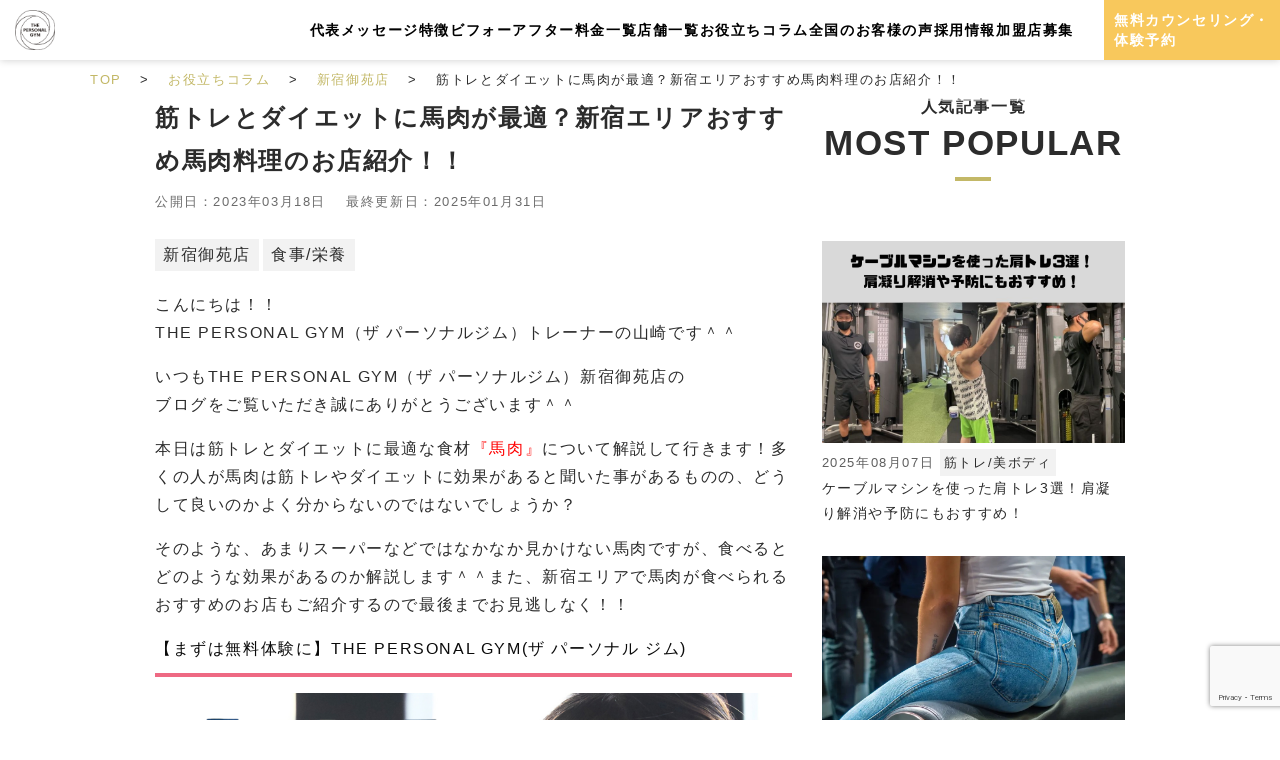

--- FILE ---
content_type: text/html; charset=UTF-8
request_url: https://the-personal-gym.com/horsemeat-diet/
body_size: 28669
content:

<!doctype html>
<html>

<head>
    <meta charset="UTF-8">
    <title>筋トレとダイエットに馬肉が最適？新宿エリアおすすめ馬肉料理のお店紹介！！</title>
    <meta name="format-detection" content="telephone=no">
    <link rel="icon" href="./assets/img/favicon.ico">
    <meta http-equiv="X-UA-Compatible" content="IE=edge">
    <meta name="viewport" content="width=device-width,initial-scale=1">
    <meta name="author" content="THE PERSONAL GYM(ザ パーソナルジム)">
    <meta name="keywords" content="">
    <link rel="shortcut icon" type="image/x-icon" href="https://the-personal-gym.com/wp2/wp-content/themes/tpg2/favicon.ico">
    <link rel="apple-touch-icon" sizes="152x152" href="https://the-personal-gym.com/wp2/wp-content/themes/tpg2/assets/img/apple-touch-icon.png">
    <link rel="apple-touch-icon-precomposed" sizes="152x152" href="https://the-personal-gym.com/wp2/wp-content/themes/tpg2/assets/img/apple-touch-icon.png">
    <link rel="icon" href="https://the-personal-gym.com/wp2/wp-content/themes/tpg2/assets/img/apple-touch-icon.png">

    <script src="https://statics.a8.net/a8sales/a8sales.js" defer></script>

    <!-- Google Tag Manager -->
    <script>
        (function(w, d, s, l, i) {
            w[l] = w[l] || [];
            w[l].push({
                'gtm.start': new Date().getTime(),
                event: 'gtm.js'
            });
            var f = d.getElementsByTagName(s)[0],
                j = d.createElement(s),
                dl = l != 'dataLayer' ? '&l=' + l : '';
            j.defer = true;
            j.src =
                'https://www.googletagmanager.com/gtm.js?id=' + i + dl;
            f.parentNode.insertBefore(j, f);
        })(window, document, 'script', 'dataLayer', 'GTM-5HRGF9R');
    </script>
    <script>
        window.addEventListener('scroll', function() {
            var ctaElement = document.querySelector('.banner-fixed .banner-fixed-wp');
            if (ctaElement) { // ctaElementが存在するか確認
                if (window.scrollY > 500) {
                    ctaElement.style.display = 'block';
                } else {
                    ctaElement.style.display = 'none';
                }
            }
        });
    </script>
    <!-- End Google Tag Manager -->
    <script src="https://kit.fontawesome.com/6c7c2a226d.js" crossorigin="anonymous" defer></script>

    <!-- Condech -->
    <script src="https://condech.com/js/f.js"></script>
    <!-- End Condech -->

    <script>
        window.acs_cbs = window.acs_cbs || [];
        (function acsKeep() {
            var PK = "p";
            var IMK = "im";
            var LKEYS = {
                cid: ["cid", "CL_", "ACT_"],
                gclid: ["plid", "PL_", "APT_"]
            };
            var DKEYS = ["gclid", "fbclid", "yclid", "ttclid", "ldtag_cl", "msi"];
            var PDIR = "./";
            var durl = "https://tarto.jp/direct.php";

            function saveCookies(data) {
                var p = data[PK];
                var out = Object.keys(LKEYS).reduce(function(ret, k) {
                    if (k in data && data[k]) ret[k] = data[k];
                    return ret;
                }, {});

                if (!p || !Object.keys(out).length) return;

                var purl = PDIR + "lptag.php?p=" + p;
                Object.keys(out).forEach(function(k) {
                    purl += "&" + LKEYS[k][0] + "=" + out[k];
                    localStorage.setItem(LKEYS[k][1] + p, out[k]);
                });

                var xhr = new XMLHttpRequest();
                var args = "; expires=" + new Date(new Date().getTime() + 63072000000).toUTCString() + "; path=/; SameSite=None; Secure";
                xhr.open("GET", purl);

                xhr.onloadend = function() {
                    if (xhr.status === 200 && xhr.response === "") {
                        window.acs_cbs.forEach(function(cb) {
                            cb();
                        });
                        return;
                    }
                    Object.keys(out).forEach(function(k) {
                        document.cookie = LKEYS[k][1] + p + "=" + decodeURIComponent(out[k]) + args;
                        if (LKEYS[k][2]) document.cookie = LKEYS[k][2] + p + "=js" + args;
                    });
                    window.acs_cbs.forEach(function(cb) {
                        cb();
                    });
                };
                xhr.send();
            }

            var data = location.search.substring(1).split("&").reduce(function(ret, s) {
                var kv = s.split("=");
                if (kv[1]) ret[kv[0]] = kv[1];
                return ret;
            }, {});

            if (!(IMK in data)) {
                saveCookies(data);
                return;
            }

            durl += "?im=" + data[IMK] + "&navi=" + performance.navigation.type;
            DKEYS.forEach(function(k) {
                if (!(k in data)) return;
                durl += "&" + k + "=" + data[k];
            });

            var xhr = new XMLHttpRequest();
            xhr.open("GET", durl);

            function merge(a, b) {
                return Object.keys(LKEYS).reduce(function(ret, k) {
                    if (k in b && !(k in a)) ret[k] = b[k];
                    return ret;
                }, a);
            }

            xhr.onloadend = function() {
                if (xhr.status !== 200) return;
                try {
                    var xhr_data = JSON.parse(xhr.responseText);
                    if (PK != "p") {
                        xhr_data[PK] = xhr_data["p"];
                    }
                    saveCookies(merge(xhr_data, data));
                } catch (_) {}
            };
            xhr.send();
        })();
    </script>

    
		<!-- All in One SEO 4.9.1.1 - aioseo.com -->
	<meta name="description" content="本日は筋トレとダイエットに最適な食材『馬肉』について解説して行きます！多くの人が馬肉は筋トレやダイエットに効果があると聞いたことがあるもののどうして良いのかよくわからないのではないでしょうか？また、新宿エリアで馬肉が食べられるおすすめのお店もご紹介するので最後までお見逃しなく！！" />
	<meta name="author" content="坂 侑馬"/>
	<link rel="canonical" href="https://the-personal-gym.com/blog/meal-nutrition/horsemeat-diet/" />
	<meta name="generator" content="All in One SEO (AIOSEO) 4.9.1.1" />
		<meta property="og:locale" content="ja_JP" />
		<meta property="og:site_name" content="THE PERSONAL GYM (ザ パーソナル ジム) - THE PERSONAL GYM (ザ パーソナル ジム) -新宿御苑・新宿、錦糸町、麻布十番、六本木、吉祥寺、沖縄・那覇、秋葉原で7店舗を展開するボディメイク・ダイエット初心者に特化したパーソナルトレーニングジムです。" />
		<meta property="og:type" content="article" />
		<meta property="og:title" content="筋トレとダイエットに馬肉が最適？新宿エリアおすすめ馬肉料理のお店紹介！！ - 2026年1月22日" />
		<meta property="og:description" content="本日は筋トレとダイエットに最適な食材『馬肉』について解説して行きます！多くの人が馬肉は筋トレやダイエットに効果があると聞いたことがあるもののどうして良いのかよくわからないのではないでしょうか？また、新宿エリアで馬肉が食べられるおすすめのお店もご紹介するので最後までお見逃しなく！！" />
		<meta property="og:url" content="https://the-personal-gym.com/blog/meal-nutrition/horsemeat-diet/" />
		<meta property="og:image" content="https://kizineko.catfood.jp/thepersonalgym/wp-content/uploads/2021/09/social-share.jpg" />
		<meta property="og:image:secure_url" content="https://kizineko.catfood.jp/thepersonalgym/wp-content/uploads/2021/09/social-share.jpg" />
		<meta property="article:published_time" content="2023-03-18T06:09:23+00:00" />
		<meta property="article:modified_time" content="2025-01-31T10:07:37+00:00" />
		<meta name="twitter:card" content="summary" />
		<meta name="twitter:title" content="筋トレとダイエットに馬肉が最適？新宿エリアおすすめ馬肉料理のお店紹介！！ - 2026年1月22日" />
		<meta name="twitter:description" content="本日は筋トレとダイエットに最適な食材『馬肉』について解説して行きます！多くの人が馬肉は筋トレやダイエットに効果があると聞いたことがあるもののどうして良いのかよくわからないのではないでしょうか？また、新宿エリアで馬肉が食べられるおすすめのお店もご紹介するので最後までお見逃しなく！！" />
		<meta name="twitter:image" content="http://kizineko.catfood.jp/thepersonalgym/wp-content/uploads/2021/09/social-share.jpg" />
		<!-- All in One SEO -->

<link rel="alternate" type="application/rss+xml" title="THE PERSONAL GYM (ザ パーソナル ジム) &raquo; 筋トレとダイエットに馬肉が最適？新宿エリアおすすめ馬肉料理のお店紹介！！ のコメントのフィード" href="https://the-personal-gym.com/blog/meal-nutrition/horsemeat-diet/feed/" />
<link rel="alternate" title="oEmbed (JSON)" type="application/json+oembed" href="https://the-personal-gym.com/wp-json/oembed/1.0/embed?url=https%3A%2F%2Fthe-personal-gym.com%2Fblog%2Fmeal-nutrition%2Fhorsemeat-diet%2F" />
<link rel="alternate" title="oEmbed (XML)" type="text/xml+oembed" href="https://the-personal-gym.com/wp-json/oembed/1.0/embed?url=https%3A%2F%2Fthe-personal-gym.com%2Fblog%2Fmeal-nutrition%2Fhorsemeat-diet%2F&#038;format=xml" />
<style id='wp-img-auto-sizes-contain-inline-css' type='text/css'>
img:is([sizes=auto i],[sizes^="auto," i]){contain-intrinsic-size:3000px 1500px}
/*# sourceURL=wp-img-auto-sizes-contain-inline-css */
</style>
<style id='wp-emoji-styles-inline-css' type='text/css'>

	img.wp-smiley, img.emoji {
		display: inline !important;
		border: none !important;
		box-shadow: none !important;
		height: 1em !important;
		width: 1em !important;
		margin: 0 0.07em !important;
		vertical-align: -0.1em !important;
		background: none !important;
		padding: 0 !important;
	}
/*# sourceURL=wp-emoji-styles-inline-css */
</style>
<style id='classic-theme-styles-inline-css' type='text/css'>
/*! This file is auto-generated */
.wp-block-button__link{color:#fff;background-color:#32373c;border-radius:9999px;box-shadow:none;text-decoration:none;padding:calc(.667em + 2px) calc(1.333em + 2px);font-size:1.125em}.wp-block-file__button{background:#32373c;color:#fff;text-decoration:none}
/*# sourceURL=/wp-includes/css/classic-themes.min.css */
</style>
<link rel='stylesheet' id='contact-form-7-css' href='https://the-personal-gym.com/wp2/wp-content/plugins/contact-form-7/includes/css/styles.css?ver=5.9.3' type='text/css' media='all' />
<link rel='stylesheet' id='pz-linkcard-css' href='//the-personal-gym.com/wp2/wp-content/uploads/pz-linkcard/style.css?ver=2.4.7.307' type='text/css' media='all' />
<link rel='stylesheet' id='toc-screen-css' href='https://the-personal-gym.com/wp2/wp-content/plugins/table-of-contents-plus/screen.min.css?ver=2302' type='text/css' media='all' />
<style id='toc-screen-inline-css' type='text/css'>
div#toc_container ul li {font-size: 120%;}
/*# sourceURL=toc-screen-inline-css */
</style>
<link rel='stylesheet' id='slick-styles-css' href='https://the-personal-gym.com/wp2/wp-content/themes/tpg2/assets/css/slick.css?ver=6.9' type='text/css' media='all' />
<link rel='stylesheet' id='slick-theme-styles-css' href='https://the-personal-gym.com/wp2/wp-content/themes/tpg2/assets/css/slick-theme.css?ver=6.9' type='text/css' media='all' />
<link rel='stylesheet' id='my-styles-css' href='https://the-personal-gym.com/wp2/wp-content/themes/tpg2/assets/css/bootstrap.min.css?ver=6.9' type='text/css' media='all' />
<link rel='stylesheet' id='my-styles2-css' href='https://the-personal-gym.com/wp2/wp-content/themes/tpg2/assets/css/global.css?23102006&#038;ver=6.9' type='text/css' media='all' />
<link rel='stylesheet' id='my-styles3-css' href='https://the-personal-gym.com/wp2/wp-content/themes/tpg2/assets/css/top.css?ver=6.9' type='text/css' media='all' />
<link rel='stylesheet' id='youtubecss-css' href='https://the-personal-gym.com/wp2/wp-content/themes/tpg2/assets/css/lite-yt-embed.css?ver=6.9' type='text/css' media='all' />
<link rel='stylesheet' id='jquery-ui-css-css' href='https://the-personal-gym.com/wp2/wp-content/themes/tpg2/assets/css/jquery-ui.css?ver=6.9' type='text/css' media='all' />
<link rel='stylesheet' id='tablepress-default-css' href='https://the-personal-gym.com/wp2/wp-content/plugins/tablepress/css/build/default.css?ver=2.3.1' type='text/css' media='all' />
<link rel='stylesheet' id='cf7cf-style-css' href='https://the-personal-gym.com/wp2/wp-content/plugins/cf7-conditional-fields/style.css?ver=2.4.15' type='text/css' media='all' />
<script type="text/javascript" src="https://the-personal-gym.com/wp2/wp-includes/js/jquery/jquery.min.js?ver=3.7.1" id="jquery-core-js"></script>
<script type="text/javascript" src="https://the-personal-gym.com/wp2/wp-includes/js/jquery/jquery-migrate.min.js?ver=3.4.1" id="jquery-migrate-js"></script>
<link rel="https://api.w.org/" href="https://the-personal-gym.com/wp-json/" /><link rel="alternate" title="JSON" type="application/json" href="https://the-personal-gym.com/wp-json/wp/v2/posts/12167" /><link rel="EditURI" type="application/rsd+xml" title="RSD" href="https://the-personal-gym.com/wp2/xmlrpc.php?rsd" />
<meta name="generator" content="WordPress 6.9" />
<link rel='shortlink' href='https://the-personal-gym.com/?p=12167' />
<!-- Google Tag Manager -->
<script>(function(w,d,s,l,i){w[l]=w[l]||[];w[l].push({'gtm.start':
new Date().getTime(),event:'gtm.js'});var f=d.getElementsByTagName(s)[0],
j=d.createElement(s),dl=l!='dataLayer'?'&l='+l:'';j.async=true;j.src=
'https://www.googletagmanager.com/gtm.js?id='+i+dl;f.parentNode.insertBefore(j,f);
})(window,document,'script','dataLayer','GTM-5HRGF9R');</script>
<!-- End Google Tag Manager -->
<meta name="google-site-verification" content="d_kwCVXndxZOPBkam6g1oeyR2naKv0A9-O_50gDKpsY" />
<meta property="og:title" content="筋トレとダイエットに馬肉が最適？新宿エリアおすすめ馬肉料理のお店紹介！！">
<meta property="og:description" content="こんにちは！！ THE PERSONAL GYM（ザ パーソナルジム）トレーナーの山崎です＾＾ いつもTHE PERSONAL GYM（ザ パーソナルジム）新宿御苑店の ブログをご覧いただき誠にありが">
<meta property="og:type" content="article">
<meta property="og:url" content="https://the-personal-gym.com/blog/meal-nutrition/horsemeat-diet/">
<meta property="og:image" content="https://the-personal-gym.com/wp2/wp-content/uploads/2023/03/ブログアイキャッチ画像1200×630-1.jpg">
<meta property="og:site_name" content="THE PERSONAL GYM (ザ パーソナル ジム)">
<meta name="twitter:card" content="summary_large_image">
<meta name="twitter:site" content="">
<meta property="og:locale" content="ja_JP">
        <script type="application/ld+json">
            {
                "@context": "https://schema.org",
                "@type": "WebSite",
                "url": "https://the-personal-gym.com",
                "potentialAction": {
                    "@type": "SearchAction",
                    "target": {
                        "@type": "EntryPoint",
                        "urlTemplate": "https://the-personal-gym.com/?s={search_term_string}"
                    },
                    "query-input": "required name=search_term_string"
                }
            }
        </script>
        <noscript><style>.lazyload[data-src]{display:none !important;}</style></noscript><style>.lazyload{background-image:none !important;}.lazyload:before{background-image:none !important;}</style><style type="text/css">
.no-js .native-lazyload-js-fallback {
	display: none;
}
</style>
		<style type="text/css">.saboxplugin-wrap{-webkit-box-sizing:border-box;-moz-box-sizing:border-box;-ms-box-sizing:border-box;box-sizing:border-box;border:1px solid #eee;width:100%;clear:both;display:block;overflow:hidden;word-wrap:break-word;position:relative}.saboxplugin-wrap .saboxplugin-gravatar{float:left;padding:0 20px 20px 20px}.saboxplugin-wrap .saboxplugin-gravatar img{max-width:100px;height:auto;border-radius:0;}.saboxplugin-wrap .saboxplugin-authorname{font-size:18px;line-height:1;margin:20px 0 0 20px;display:block}.saboxplugin-wrap .saboxplugin-authorname a{text-decoration:none}.saboxplugin-wrap .saboxplugin-authorname a:focus{outline:0}.saboxplugin-wrap .saboxplugin-desc{display:block;margin:5px 20px}.saboxplugin-wrap .saboxplugin-desc a{text-decoration:underline}.saboxplugin-wrap .saboxplugin-desc p{margin:5px 0 12px}.saboxplugin-wrap .saboxplugin-web{margin:0 20px 15px;text-align:left}.saboxplugin-wrap .sab-web-position{text-align:right}.saboxplugin-wrap .saboxplugin-web a{color:#ccc;text-decoration:none}.saboxplugin-wrap .saboxplugin-socials{position:relative;display:block;background:#fcfcfc;padding:5px;border-top:1px solid #eee}.saboxplugin-wrap .saboxplugin-socials a svg{width:20px;height:20px}.saboxplugin-wrap .saboxplugin-socials a svg .st2{fill:#fff; transform-origin:center center;}.saboxplugin-wrap .saboxplugin-socials a svg .st1{fill:rgba(0,0,0,.3)}.saboxplugin-wrap .saboxplugin-socials a:hover{opacity:.8;-webkit-transition:opacity .4s;-moz-transition:opacity .4s;-o-transition:opacity .4s;transition:opacity .4s;box-shadow:none!important;-webkit-box-shadow:none!important}.saboxplugin-wrap .saboxplugin-socials .saboxplugin-icon-color{box-shadow:none;padding:0;border:0;-webkit-transition:opacity .4s;-moz-transition:opacity .4s;-o-transition:opacity .4s;transition:opacity .4s;display:inline-block;color:#fff;font-size:0;text-decoration:inherit;margin:5px;-webkit-border-radius:0;-moz-border-radius:0;-ms-border-radius:0;-o-border-radius:0;border-radius:0;overflow:hidden}.saboxplugin-wrap .saboxplugin-socials .saboxplugin-icon-grey{text-decoration:inherit;box-shadow:none;position:relative;display:-moz-inline-stack;display:inline-block;vertical-align:middle;zoom:1;margin:10px 5px;color:#444;fill:#444}.clearfix:after,.clearfix:before{content:' ';display:table;line-height:0;clear:both}.ie7 .clearfix{zoom:1}.saboxplugin-socials.sabox-colored .saboxplugin-icon-color .sab-twitch{border-color:#38245c}.saboxplugin-socials.sabox-colored .saboxplugin-icon-color .sab-addthis{border-color:#e91c00}.saboxplugin-socials.sabox-colored .saboxplugin-icon-color .sab-behance{border-color:#003eb0}.saboxplugin-socials.sabox-colored .saboxplugin-icon-color .sab-delicious{border-color:#06c}.saboxplugin-socials.sabox-colored .saboxplugin-icon-color .sab-deviantart{border-color:#036824}.saboxplugin-socials.sabox-colored .saboxplugin-icon-color .sab-digg{border-color:#00327c}.saboxplugin-socials.sabox-colored .saboxplugin-icon-color .sab-dribbble{border-color:#ba1655}.saboxplugin-socials.sabox-colored .saboxplugin-icon-color .sab-facebook{border-color:#1e2e4f}.saboxplugin-socials.sabox-colored .saboxplugin-icon-color .sab-flickr{border-color:#003576}.saboxplugin-socials.sabox-colored .saboxplugin-icon-color .sab-github{border-color:#264874}.saboxplugin-socials.sabox-colored .saboxplugin-icon-color .sab-google{border-color:#0b51c5}.saboxplugin-socials.sabox-colored .saboxplugin-icon-color .sab-googleplus{border-color:#96271a}.saboxplugin-socials.sabox-colored .saboxplugin-icon-color .sab-html5{border-color:#902e13}.saboxplugin-socials.sabox-colored .saboxplugin-icon-color .sab-instagram{border-color:#1630aa}.saboxplugin-socials.sabox-colored .saboxplugin-icon-color .sab-linkedin{border-color:#00344f}.saboxplugin-socials.sabox-colored .saboxplugin-icon-color .sab-pinterest{border-color:#5b040e}.saboxplugin-socials.sabox-colored .saboxplugin-icon-color .sab-reddit{border-color:#992900}.saboxplugin-socials.sabox-colored .saboxplugin-icon-color .sab-rss{border-color:#a43b0a}.saboxplugin-socials.sabox-colored .saboxplugin-icon-color .sab-sharethis{border-color:#5d8420}.saboxplugin-socials.sabox-colored .saboxplugin-icon-color .sab-skype{border-color:#00658a}.saboxplugin-socials.sabox-colored .saboxplugin-icon-color .sab-soundcloud{border-color:#995200}.saboxplugin-socials.sabox-colored .saboxplugin-icon-color .sab-spotify{border-color:#0f612c}.saboxplugin-socials.sabox-colored .saboxplugin-icon-color .sab-stackoverflow{border-color:#a95009}.saboxplugin-socials.sabox-colored .saboxplugin-icon-color .sab-steam{border-color:#006388}.saboxplugin-socials.sabox-colored .saboxplugin-icon-color .sab-user_email{border-color:#b84e05}.saboxplugin-socials.sabox-colored .saboxplugin-icon-color .sab-stumbleUpon{border-color:#9b280e}.saboxplugin-socials.sabox-colored .saboxplugin-icon-color .sab-tumblr{border-color:#10151b}.saboxplugin-socials.sabox-colored .saboxplugin-icon-color .sab-twitter{border-color:#0967a0}.saboxplugin-socials.sabox-colored .saboxplugin-icon-color .sab-vimeo{border-color:#0d7091}.saboxplugin-socials.sabox-colored .saboxplugin-icon-color .sab-windows{border-color:#003f71}.saboxplugin-socials.sabox-colored .saboxplugin-icon-color .sab-whatsapp{border-color:#003f71}.saboxplugin-socials.sabox-colored .saboxplugin-icon-color .sab-wordpress{border-color:#0f3647}.saboxplugin-socials.sabox-colored .saboxplugin-icon-color .sab-yahoo{border-color:#14002d}.saboxplugin-socials.sabox-colored .saboxplugin-icon-color .sab-youtube{border-color:#900}.saboxplugin-socials.sabox-colored .saboxplugin-icon-color .sab-xing{border-color:#000202}.saboxplugin-socials.sabox-colored .saboxplugin-icon-color .sab-mixcloud{border-color:#2475a0}.saboxplugin-socials.sabox-colored .saboxplugin-icon-color .sab-vk{border-color:#243549}.saboxplugin-socials.sabox-colored .saboxplugin-icon-color .sab-medium{border-color:#00452c}.saboxplugin-socials.sabox-colored .saboxplugin-icon-color .sab-quora{border-color:#420e00}.saboxplugin-socials.sabox-colored .saboxplugin-icon-color .sab-meetup{border-color:#9b181c}.saboxplugin-socials.sabox-colored .saboxplugin-icon-color .sab-goodreads{border-color:#000}.saboxplugin-socials.sabox-colored .saboxplugin-icon-color .sab-snapchat{border-color:#999700}.saboxplugin-socials.sabox-colored .saboxplugin-icon-color .sab-500px{border-color:#00557f}.saboxplugin-socials.sabox-colored .saboxplugin-icon-color .sab-mastodont{border-color:#185886}.sabox-plus-item{margin-bottom:20px}@media screen and (max-width:480px){.saboxplugin-wrap{text-align:center}.saboxplugin-wrap .saboxplugin-gravatar{float:none;padding:20px 0;text-align:center;margin:0 auto;display:block}.saboxplugin-wrap .saboxplugin-gravatar img{float:none;display:inline-block;display:-moz-inline-stack;vertical-align:middle;zoom:1}.saboxplugin-wrap .saboxplugin-desc{margin:0 10px 20px;text-align:center}.saboxplugin-wrap .saboxplugin-authorname{text-align:center;margin:10px 0 20px}}body .saboxplugin-authorname a,body .saboxplugin-authorname a:hover{box-shadow:none;-webkit-box-shadow:none}a.sab-profile-edit{font-size:16px!important;line-height:1!important}.sab-edit-settings a,a.sab-profile-edit{color:#0073aa!important;box-shadow:none!important;-webkit-box-shadow:none!important}.sab-edit-settings{margin-right:15px;position:absolute;right:0;z-index:2;bottom:10px;line-height:20px}.sab-edit-settings i{margin-left:5px}.saboxplugin-socials{line-height:1!important}.rtl .saboxplugin-wrap .saboxplugin-gravatar{float:right}.rtl .saboxplugin-wrap .saboxplugin-authorname{display:flex;align-items:center}.rtl .saboxplugin-wrap .saboxplugin-authorname .sab-profile-edit{margin-right:10px}.rtl .sab-edit-settings{right:auto;left:0}img.sab-custom-avatar{max-width:75px;}.saboxplugin-wrap .saboxplugin-gravatar img {-webkit-border-radius:50%;-moz-border-radius:50%;-ms-border-radius:50%;-o-border-radius:50%;border-radius:50%;}.saboxplugin-wrap .saboxplugin-gravatar img {-webkit-border-radius:50%;-moz-border-radius:50%;-ms-border-radius:50%;-o-border-radius:50%;border-radius:50%;}.saboxplugin-wrap {margin-top:0px; margin-bottom:0px; padding: 0px 0px }.saboxplugin-wrap .saboxplugin-authorname {font-size:18px; line-height:25px;}.saboxplugin-wrap .saboxplugin-desc p, .saboxplugin-wrap .saboxplugin-desc {font-size:14px !important; line-height:21px !important;}.saboxplugin-wrap .saboxplugin-web {font-size:14px;}.saboxplugin-wrap .saboxplugin-socials a svg {width:18px;height:18px;}</style>		<style type="text/css" id="wp-custom-css">
			.youtube{
position:relative;
width:100%;
padding-top:56.25%;
}
.youtube iframe{
position:absolute;
top:0;
right:0;
width:100%;
height:100%;
}		</style>
		                <style id='global-styles-inline-css' type='text/css'>
:root{--wp--preset--aspect-ratio--square: 1;--wp--preset--aspect-ratio--4-3: 4/3;--wp--preset--aspect-ratio--3-4: 3/4;--wp--preset--aspect-ratio--3-2: 3/2;--wp--preset--aspect-ratio--2-3: 2/3;--wp--preset--aspect-ratio--16-9: 16/9;--wp--preset--aspect-ratio--9-16: 9/16;--wp--preset--color--black: #000000;--wp--preset--color--cyan-bluish-gray: #abb8c3;--wp--preset--color--white: #ffffff;--wp--preset--color--pale-pink: #f78da7;--wp--preset--color--vivid-red: #cf2e2e;--wp--preset--color--luminous-vivid-orange: #ff6900;--wp--preset--color--luminous-vivid-amber: #fcb900;--wp--preset--color--light-green-cyan: #7bdcb5;--wp--preset--color--vivid-green-cyan: #00d084;--wp--preset--color--pale-cyan-blue: #8ed1fc;--wp--preset--color--vivid-cyan-blue: #0693e3;--wp--preset--color--vivid-purple: #9b51e0;--wp--preset--gradient--vivid-cyan-blue-to-vivid-purple: linear-gradient(135deg,rgb(6,147,227) 0%,rgb(155,81,224) 100%);--wp--preset--gradient--light-green-cyan-to-vivid-green-cyan: linear-gradient(135deg,rgb(122,220,180) 0%,rgb(0,208,130) 100%);--wp--preset--gradient--luminous-vivid-amber-to-luminous-vivid-orange: linear-gradient(135deg,rgb(252,185,0) 0%,rgb(255,105,0) 100%);--wp--preset--gradient--luminous-vivid-orange-to-vivid-red: linear-gradient(135deg,rgb(255,105,0) 0%,rgb(207,46,46) 100%);--wp--preset--gradient--very-light-gray-to-cyan-bluish-gray: linear-gradient(135deg,rgb(238,238,238) 0%,rgb(169,184,195) 100%);--wp--preset--gradient--cool-to-warm-spectrum: linear-gradient(135deg,rgb(74,234,220) 0%,rgb(151,120,209) 20%,rgb(207,42,186) 40%,rgb(238,44,130) 60%,rgb(251,105,98) 80%,rgb(254,248,76) 100%);--wp--preset--gradient--blush-light-purple: linear-gradient(135deg,rgb(255,206,236) 0%,rgb(152,150,240) 100%);--wp--preset--gradient--blush-bordeaux: linear-gradient(135deg,rgb(254,205,165) 0%,rgb(254,45,45) 50%,rgb(107,0,62) 100%);--wp--preset--gradient--luminous-dusk: linear-gradient(135deg,rgb(255,203,112) 0%,rgb(199,81,192) 50%,rgb(65,88,208) 100%);--wp--preset--gradient--pale-ocean: linear-gradient(135deg,rgb(255,245,203) 0%,rgb(182,227,212) 50%,rgb(51,167,181) 100%);--wp--preset--gradient--electric-grass: linear-gradient(135deg,rgb(202,248,128) 0%,rgb(113,206,126) 100%);--wp--preset--gradient--midnight: linear-gradient(135deg,rgb(2,3,129) 0%,rgb(40,116,252) 100%);--wp--preset--font-size--small: 13px;--wp--preset--font-size--medium: 20px;--wp--preset--font-size--large: 36px;--wp--preset--font-size--x-large: 42px;--wp--preset--spacing--20: 0.44rem;--wp--preset--spacing--30: 0.67rem;--wp--preset--spacing--40: 1rem;--wp--preset--spacing--50: 1.5rem;--wp--preset--spacing--60: 2.25rem;--wp--preset--spacing--70: 3.38rem;--wp--preset--spacing--80: 5.06rem;--wp--preset--shadow--natural: 6px 6px 9px rgba(0, 0, 0, 0.2);--wp--preset--shadow--deep: 12px 12px 50px rgba(0, 0, 0, 0.4);--wp--preset--shadow--sharp: 6px 6px 0px rgba(0, 0, 0, 0.2);--wp--preset--shadow--outlined: 6px 6px 0px -3px rgb(255, 255, 255), 6px 6px rgb(0, 0, 0);--wp--preset--shadow--crisp: 6px 6px 0px rgb(0, 0, 0);}:where(.is-layout-flex){gap: 0.5em;}:where(.is-layout-grid){gap: 0.5em;}body .is-layout-flex{display: flex;}.is-layout-flex{flex-wrap: wrap;align-items: center;}.is-layout-flex > :is(*, div){margin: 0;}body .is-layout-grid{display: grid;}.is-layout-grid > :is(*, div){margin: 0;}:where(.wp-block-columns.is-layout-flex){gap: 2em;}:where(.wp-block-columns.is-layout-grid){gap: 2em;}:where(.wp-block-post-template.is-layout-flex){gap: 1.25em;}:where(.wp-block-post-template.is-layout-grid){gap: 1.25em;}.has-black-color{color: var(--wp--preset--color--black) !important;}.has-cyan-bluish-gray-color{color: var(--wp--preset--color--cyan-bluish-gray) !important;}.has-white-color{color: var(--wp--preset--color--white) !important;}.has-pale-pink-color{color: var(--wp--preset--color--pale-pink) !important;}.has-vivid-red-color{color: var(--wp--preset--color--vivid-red) !important;}.has-luminous-vivid-orange-color{color: var(--wp--preset--color--luminous-vivid-orange) !important;}.has-luminous-vivid-amber-color{color: var(--wp--preset--color--luminous-vivid-amber) !important;}.has-light-green-cyan-color{color: var(--wp--preset--color--light-green-cyan) !important;}.has-vivid-green-cyan-color{color: var(--wp--preset--color--vivid-green-cyan) !important;}.has-pale-cyan-blue-color{color: var(--wp--preset--color--pale-cyan-blue) !important;}.has-vivid-cyan-blue-color{color: var(--wp--preset--color--vivid-cyan-blue) !important;}.has-vivid-purple-color{color: var(--wp--preset--color--vivid-purple) !important;}.has-black-background-color{background-color: var(--wp--preset--color--black) !important;}.has-cyan-bluish-gray-background-color{background-color: var(--wp--preset--color--cyan-bluish-gray) !important;}.has-white-background-color{background-color: var(--wp--preset--color--white) !important;}.has-pale-pink-background-color{background-color: var(--wp--preset--color--pale-pink) !important;}.has-vivid-red-background-color{background-color: var(--wp--preset--color--vivid-red) !important;}.has-luminous-vivid-orange-background-color{background-color: var(--wp--preset--color--luminous-vivid-orange) !important;}.has-luminous-vivid-amber-background-color{background-color: var(--wp--preset--color--luminous-vivid-amber) !important;}.has-light-green-cyan-background-color{background-color: var(--wp--preset--color--light-green-cyan) !important;}.has-vivid-green-cyan-background-color{background-color: var(--wp--preset--color--vivid-green-cyan) !important;}.has-pale-cyan-blue-background-color{background-color: var(--wp--preset--color--pale-cyan-blue) !important;}.has-vivid-cyan-blue-background-color{background-color: var(--wp--preset--color--vivid-cyan-blue) !important;}.has-vivid-purple-background-color{background-color: var(--wp--preset--color--vivid-purple) !important;}.has-black-border-color{border-color: var(--wp--preset--color--black) !important;}.has-cyan-bluish-gray-border-color{border-color: var(--wp--preset--color--cyan-bluish-gray) !important;}.has-white-border-color{border-color: var(--wp--preset--color--white) !important;}.has-pale-pink-border-color{border-color: var(--wp--preset--color--pale-pink) !important;}.has-vivid-red-border-color{border-color: var(--wp--preset--color--vivid-red) !important;}.has-luminous-vivid-orange-border-color{border-color: var(--wp--preset--color--luminous-vivid-orange) !important;}.has-luminous-vivid-amber-border-color{border-color: var(--wp--preset--color--luminous-vivid-amber) !important;}.has-light-green-cyan-border-color{border-color: var(--wp--preset--color--light-green-cyan) !important;}.has-vivid-green-cyan-border-color{border-color: var(--wp--preset--color--vivid-green-cyan) !important;}.has-pale-cyan-blue-border-color{border-color: var(--wp--preset--color--pale-cyan-blue) !important;}.has-vivid-cyan-blue-border-color{border-color: var(--wp--preset--color--vivid-cyan-blue) !important;}.has-vivid-purple-border-color{border-color: var(--wp--preset--color--vivid-purple) !important;}.has-vivid-cyan-blue-to-vivid-purple-gradient-background{background: var(--wp--preset--gradient--vivid-cyan-blue-to-vivid-purple) !important;}.has-light-green-cyan-to-vivid-green-cyan-gradient-background{background: var(--wp--preset--gradient--light-green-cyan-to-vivid-green-cyan) !important;}.has-luminous-vivid-amber-to-luminous-vivid-orange-gradient-background{background: var(--wp--preset--gradient--luminous-vivid-amber-to-luminous-vivid-orange) !important;}.has-luminous-vivid-orange-to-vivid-red-gradient-background{background: var(--wp--preset--gradient--luminous-vivid-orange-to-vivid-red) !important;}.has-very-light-gray-to-cyan-bluish-gray-gradient-background{background: var(--wp--preset--gradient--very-light-gray-to-cyan-bluish-gray) !important;}.has-cool-to-warm-spectrum-gradient-background{background: var(--wp--preset--gradient--cool-to-warm-spectrum) !important;}.has-blush-light-purple-gradient-background{background: var(--wp--preset--gradient--blush-light-purple) !important;}.has-blush-bordeaux-gradient-background{background: var(--wp--preset--gradient--blush-bordeaux) !important;}.has-luminous-dusk-gradient-background{background: var(--wp--preset--gradient--luminous-dusk) !important;}.has-pale-ocean-gradient-background{background: var(--wp--preset--gradient--pale-ocean) !important;}.has-electric-grass-gradient-background{background: var(--wp--preset--gradient--electric-grass) !important;}.has-midnight-gradient-background{background: var(--wp--preset--gradient--midnight) !important;}.has-small-font-size{font-size: var(--wp--preset--font-size--small) !important;}.has-medium-font-size{font-size: var(--wp--preset--font-size--medium) !important;}.has-large-font-size{font-size: var(--wp--preset--font-size--large) !important;}.has-x-large-font-size{font-size: var(--wp--preset--font-size--x-large) !important;}
/*# sourceURL=global-styles-inline-css */
</style>
<link rel='stylesheet' id='word_balloon_user_style-css' href='https://the-personal-gym.com/wp2/wp-content/plugins/word-balloon/css/word_balloon_user.min.css?ver=4.20.0' type='text/css' media='all' />
<link rel='stylesheet' id='word_balloon_skin_talk-css' href='https://the-personal-gym.com/wp2/wp-content/plugins/word-balloon/css/skin/word_balloon_talk.min.css?ver=4.20.0' type='text/css' media='all' />
<link rel='stylesheet' id='word_balloon_inview_style-css' href='https://the-personal-gym.com/wp2/wp-content/plugins/word-balloon/css/word_balloon_inview.min.css?ver=4.20.0' type='text/css' media='all' />
</head>


<body class="singular ">
    <!-- Google Tag Manager (noscript) -->
    <noscript><iframe src="https://www.googletagmanager.com/ns.html?id=GTM-5HRGF9R" height="0" width="0" style="display:none;visibility:hidden" defer></iframe></noscript>
    <!-- End Google Tag Manager (noscript) -->
    <!-- PRESCO start -->
    <script>
        (function() {
            var uqid = "6f0d4d84dec27e8e";
            var gid = "3185";
            var a = document.createElement("script");
            a.dataset.uqid = uqid;
            a.dataset.gid = gid;
            a.id = "afadfpc-6f0d4d84dec27e8egid3185-" + Date.now();
            a.src = "//ad.presco.asia/fpc/cookie_js.php?scriptId=" + encodeURIComponent(a.id);
            document.head.appendChild(a);
        })();
    </script>
    <!-- PRESCO end -->
    <!--<script type="text/javascript" charset="utf-8" src="https://kenga.tech/heatmaps-upppebksszsbfnbw.js"></script>-->
    <nav class="nav">
        <div class="container">
            <a href="https://the-personal-gym.com" class="logo">
                <p class="p-logo">                <img class="skip-lazy" src="https://the-personal-gym.com/wp2/wp-content/themes/tpg2/assets/img/logo-black.png" alt="THE PERSONAL GYM（ザ パーソナルジム）">
                                </p>            </a>
            <ul class="pc-nav">
                <li><a href="https://the-personal-gym.com/representative/">代表メッセージ</a></li>
                <li><a href="https://the-personal-gym.com/#features">特徴</a></li>
                <li><a href="https://the-personal-gym.com/#ba">ビフォーアフター</a></li>
                <li><a href="https://the-personal-gym.com/#price">料金一覧</a></li>
                <li><a href="https://the-personal-gym.com/studio/">店舗一覧</a></li>
                <li><a href="https://the-personal-gym.com/blog/">お役立ちコラム</a></li>
                <li><a href="https://the-personal-gym.com/review/">全国のお客様の声</a></li>
                <li><a href="https://the-personal-gym.com/recruit/">採用情報</a></li>
                <li><a href="https://the-personal-gym.com/fc/">加盟店募集</a></li>
            </ul>
            <a class="nav-btn" href="https://the-personal-gym.com/reserve/?cstudio=&menu-635=%E7%AD%8B%E3%83%88%E3%83%AC%E3%81%A8%E3%83%80%E3%82%A4%E3%82%A8%E3%83%83%E3%83%88%E3%81%AB%E9%A6%AC%E8%82%89%E3%81%8C%E6%9C%80%E9%81%A9%EF%BC%9F%E6%96%B0%E5%AE%BF%E3%82%A8%E3%83%AA%E3%82%A2%E3%81%8A%E3%81%99%E3%81%99%E3%82%81%E9%A6%AC%E8%82%89%E6%96%99%E7%90%86%E3%81%AE%E3%81%8A%E5%BA%97%E7%B4%B9%E4%BB%8B%EF%BC%81%EF%BC%81" rel="nofollow">
                <span>無料カウンセリング・<br>体験予約</span>
            </a>
            <div class="hamburger d-md-none" id="js-hamburger">
                <span class="hamburger__line hamburger__line--1"></span>
                <span class="hamburger__line hamburger__line--2"></span>
                <span class="hamburger__line hamburger__line--3"></span>
            </div>
        </div>
        <div class="global-nav">
            <a class="global-nav__btn" href="https://the-personal-gym.com/reserve/?cstudio=&menu-635=%E7%AD%8B%E3%83%88%E3%83%AC%E3%81%A8%E3%83%80%E3%82%A4%E3%82%A8%E3%83%83%E3%83%88%E3%81%AB%E9%A6%AC%E8%82%89%E3%81%8C%E6%9C%80%E9%81%A9%EF%BC%9F%E6%96%B0%E5%AE%BF%E3%82%A8%E3%83%AA%E3%82%A2%E3%81%8A%E3%81%99%E3%81%99%E3%82%81%E9%A6%AC%E8%82%89%E6%96%99%E7%90%86%E3%81%AE%E3%81%8A%E5%BA%97%E7%B4%B9%E4%BB%8B%EF%BC%81%EF%BC%81" rel="nofollow">
                <span>無料カウンセリング・体験予約</span>
            </a>
            <a class="global-nav__btn bg-black" href="https://the-personal-gym.com/contact/"><span>お問い合わせ</span></a>
            <ul class="global-nav__list">
                <li class="global-nav__item"><a href="https://the-personal-gym.com/representative/">代表メッセージ</a></li>
                <li class="global-nav__item"><a href="https://the-personal-gym.com/#campaign">キャンペーン情報</a></li>
                <li class="global-nav__item"><a href="https://the-personal-gym.com/#features">特徴</a></li>
                <li class="global-nav__item"><a href="https://the-personal-gym.com/#ba">ビフォーアフター</a></li>
                <li class="global-nav__item"><a href="https://the-personal-gym.com/#price">料金一覧</a></li>
                <li class="global-nav__item"><a href="https://the-personal-gym.com/studio/">店舗一覧</a></li>
                <li class="global-nav__item"><a href="https://the-personal-gym.com/trainer/">トレーナー一覧</a></li>
                <li class="global-nav__item"><a href="https://the-personal-gym.com/review/">全国のお客様の声</a></li>
                <li class="global-nav__item"><a href="https://the-personal-gym.com/recruit/">採用情報</a></li>
                <li class="global-nav__item"><a href="https://the-personal-gym.com/fc/">加盟店募集</a></li>
                <li class="global-nav__item"><a href="https://the-personal-gym.com/#faq">よくある質問</a></li>
                <li class="global-nav__item"><a href="https://the-personal-gym.com/news/">お知らせ</a></li>
                <li class="global-nav__item"><a href="https://the-personal-gym.com/blog/">お役立ちコラム</a></li>
                <div class="sns mx-auto">
                    <a href="https://www.instagram.com/the_personal_gym/" target="_blank"><img src="[data-uri]" alt="" data-src="https://the-personal-gym.com/wp2/wp-content/themes/tpg2/assets/img/icon_insta.svg" decoding="async" class="lazyload"><noscript><img src="https://the-personal-gym.com/wp2/wp-content/themes/tpg2/assets/img/icon_insta.svg" alt="" data-eio="l"></noscript></a>
                    <a href="https://www.facebook.com/The-Personal-GYM-111412221172776" target="_blank"><img src="[data-uri]" alt="" data-src="https://the-personal-gym.com/wp2/wp-content/themes/tpg2/assets/img/icon_fb.svg" decoding="async" class="lazyload"><noscript><img src="https://the-personal-gym.com/wp2/wp-content/themes/tpg2/assets/img/icon_fb.svg" alt="" data-eio="l"></noscript></a>
                </div>
            </ul>
        </div>
        <span class="black-bg"></span>
    </nav><nav class="breadcrumbs">
<ol class="breadcrumbs-in" itemscope itemtype="http://schema.org/BreadcrumbList">
<li class="bcl-first" itemprop="itemListElement" itemscope itemtype="http://schema.org/ListItem">
<a itemprop="item" href="https://the-personal-gym.com/"><span itemprop="name">TOP</span></a>
<meta itemprop="position" content="1"/>
</li>
<li itemprop="itemListElement" itemscope itemtype="http://schema.org/ListItem">
<a itemprop="item" href="https://the-personal-gym.com/blog/"><span itemprop="name">お役立ちコラム</span></a>
<meta itemprop="position" content="2"/>
</li>
<li itemprop="itemListElement" itemscope itemtype="http://schema.org/ListItem">
<a itemprop="item" href="https://the-personal-gym.com/blog/shinjukugyoen/"><span itemprop="name">新宿御苑店</span></a>
<meta itemprop="position" content="3"/>
</li>
<li class="bcl-last" itemprop="itemListElement" itemscope="" itemtype="https://schema.org/ListItem"><span itemprop="name">筋トレとダイエットに馬肉が最適？新宿エリアおすすめ馬肉料理のお店紹介！！</span><meta itemprop="position" content="4" /></li></ol>
</nav>
<section class="section blog_section">
    <div class="container">
        <div class="mt-3">
        </div>
        <div class="row">
            <div class="col-12 col-lg-8 mb-5 afz_post">
                                    <h1>
                        <b>
                            筋トレとダイエットに馬肉が最適？新宿エリアおすすめ馬肉料理のお店紹介！！                        </b>
                    </h1>
                    <div class="afz_meta">
                        <p class="date">
                            <time datetime="2023-03-18T15:09:23+09:00">公開日：2023年03月18日                                　最終更新日：2025年01月31日</time>
                        </p>
                        <span class="afz_meta_categories">
                            <a href="https://the-personal-gym.com/blog/shinjukugyoen/">新宿御苑店</a><a href="https://the-personal-gym.com/blog/meal-nutrition/">食事/栄養</a>                        </span>
                    </div>
                    <!--タイトル終わり-->
                    <!--記事ヘッダ終わりー-->
                                        <!--コンテンツ-->
                    <div class="afz_content">
                        <p>こんにちは！！<br />
THE PERSONAL GYM（ザ パーソナルジム）トレーナーの山崎です＾＾</p>
<p>いつもTHE PERSONAL GYM（ザ パーソナルジム）新宿御苑店の<br />
ブログをご覧いただき誠にありがとうございます＾＾</p>
<p>本日は筋トレとダイエットに最適な食材<span style="color: #ff0000;">『馬肉』</span>について解説して行きます！多くの人が馬肉は筋トレやダイエットに効果があると聞いた事があるものの、どうして良いのかよく分からないのではないでしょうか？</p>
<p>そのような、あまりスーパーなどではなかなか見かけない馬肉ですが、食べるとどのような効果があるのか解説します＾＾また、新宿エリアで馬肉が食べられるおすすめのお店もご紹介するので最後までお見逃しなく！！<br />
<div class="sign_up_trial">
    <p class="cta-title">
		【まずは無料体験に】THE PERSONAL GYM(ザ パーソナル ジム)
	</p>

    <a href="https://the-personal-gym.com/reserve/?cstudio=&amp;utm_source=column"><img fetchpriority="high" decoding="async" src="https://the-personal-gym.com/wp2/wp-content/themes/tpg2/assets/img/cta-sign-up-trial.png" width="700" height="900" alt=""></a>

    <div class="cta-alert">
        <p class="cta-alert-title">
			THE PERSONAL GYM(ザ パーソナル ジム)の特徴3選！
		</p>
        <p class="cta-alert-content">
			・初心者OK・正しいトレーニング方法をレクチャー・無理なく理想の身体を手にいれる
        </p>
    </div>
    <a href="https://the-personal-gym.com/reserve/?cstudio=&amp;utm_source=column" class="cta-button">
        <p class="cta-button-title">
			簡単入力30秒
		</p>
        <p class="cta-button-content">
			無料体験に申し込む
THE PERSONAL GYM(ザ パーソナル ジム)
		</p>
    </a>
</div>

<h2><span style="color: #333333;">この記事を読むと</span></h2>
<ul>
<li><span style="color: #ff0000;">馬肉の筋トレやダイエットにおける効果がわかります。</span></li>
<li><span style="color: #ff0000;">新宿エリアのおすすめ馬肉料理の食べられるお店がわかります。</span></li>
</ul>
<p>それでは紹介していきます！</p>
<div class="w_b_box w_b_w100 w_b_flex w_b_div"><div class="w_b_wrap w_b_wrap_talk w_b_L w_b_flex w_b_div" style=""><div class="w_b_ava_box w_b_relative w_b_ava_L w_b_col w_b_f_n w_b_div"><div class="w_b_icon_wrap w_b_relative w_b_div"><div class="w_b_ava_wrap w_b_direction_L w_b_mp0 w_b_div"><div class="w_b_ava_effect w_b_relative w_b_oh w_b_radius w_b_size_M w_b_div" style="">
<img decoding="async" src="[data-uri]" width="96" height="96" alt="管理栄養士：山崎遥" class="w_b_ava_img w_b_w100 w_b_h100  w_b_mp0 w_b_img lazyload" style="" data-src="https://the-personal-gym.com/wp2/wp-content/uploads/2022/06/S__35889160-300x225.jpg" data-eio-rwidth="300" data-eio-rheight="225" /><noscript><img decoding="async" src="https://the-personal-gym.com/wp2/wp-content/uploads/2022/06/S__35889160-300x225.jpg" width="96" height="96" alt="管理栄養士：山崎遥" class="w_b_ava_img w_b_w100 w_b_h100  w_b_mp0 w_b_img" style="" data-eio="l" /></noscript>
</div></div></div><div class="w_b_name w_b_w100 w_b_lh w_b_name_C w_b_ta_C w_b_mp0 w_b_div">管理栄養士：山崎遥</div></div><div class="w_b_bal_box w_b_bal_L w_b_relative w_b_direction_L w_b_w100 w_b_div"><div class="w_b_space w_b_mp0 w_b_div"><svg version="1.1" xmlns="http://www.w3.org/2000/svg" xmlns:xlink="http://www.w3.org/1999/xlink" x="0px" y="0px" width="1" height="38" viewBox="0 0 1 1" fill="transparent" stroke="transparent" stroke-miterlimit="10" class="w_b_db w_b_mp0"><polygon fill="transparent" stroke="transparent" points="0,1 0,1 0,1 0,1 "/></svg></div><div class="w_b_bal_outer w_b_flex w_b_mp0 w_b_relative w_b_div" style=""><div class="w_b_bal_wrap w_b_bal_wrap_L w_b_div"><div class="w_b_bal w_b_relative w_b_talk w_b_talk_L w_b_shadow_L w_b_ta_L w_b_div"><div class="w_b_quote w_b_div">馬肉には筋肉やダイエットに良い効果をもたらす栄養素がたくさん入ってます！とてもおすすめの食材です＾＾</div></div></div></div></div></div></div>
<h2>馬肉が筋トレやダイエットに最適な理由</h2>
<p>&nbsp;</p>
<p><img decoding="async" class="alignnone size-full wp-image-36430 lazyload" src="[data-uri]" alt="馬刺" width="1000" height="750"   data-src="https://the-personal-gym.com/wp2/wp-content/uploads/2023/03/ブログ本文用画像サイズ1000×750-1-1.jpg" data-srcset="https://the-personal-gym.com/wp2/wp-content/uploads/2023/03/ブログ本文用画像サイズ1000×750-1-1.jpg 1000w, https://the-personal-gym.com/wp2/wp-content/uploads/2023/03/ブログ本文用画像サイズ1000×750-1-1-300x225.jpg 300w, https://the-personal-gym.com/wp2/wp-content/uploads/2023/03/ブログ本文用画像サイズ1000×750-1-1-768x576.jpg 768w, https://the-personal-gym.com/wp2/wp-content/uploads/2023/03/ブログ本文用画像サイズ1000×750-1-1-200x150.jpg 200w, https://the-personal-gym.com/wp2/wp-content/uploads/2023/03/ブログ本文用画像サイズ1000×750-1-1-840x630.jpg 840w" data-sizes="auto" data-eio-rwidth="1000" data-eio-rheight="750" /><noscript><img decoding="async" class="alignnone size-full wp-image-36430" src="https://the-personal-gym.com/wp2/wp-content/uploads/2023/03/ブログ本文用画像サイズ1000×750-1-1.jpg" alt="馬刺" width="1000" height="750" srcset="https://the-personal-gym.com/wp2/wp-content/uploads/2023/03/ブログ本文用画像サイズ1000×750-1-1.jpg 1000w, https://the-personal-gym.com/wp2/wp-content/uploads/2023/03/ブログ本文用画像サイズ1000×750-1-1-300x225.jpg 300w, https://the-personal-gym.com/wp2/wp-content/uploads/2023/03/ブログ本文用画像サイズ1000×750-1-1-768x576.jpg 768w, https://the-personal-gym.com/wp2/wp-content/uploads/2023/03/ブログ本文用画像サイズ1000×750-1-1-200x150.jpg 200w, https://the-personal-gym.com/wp2/wp-content/uploads/2023/03/ブログ本文用画像サイズ1000×750-1-1-840x630.jpg 840w" sizes="(max-width: 1000px) 100vw, 1000px" data-eio="l" /></noscript></p>
<p>ここからは馬肉がなぜ筋トレやダイエットに効果的なのかを他の肉類と比較しながらどのような効果があるのかを解説して行きます＾＾</p>
<h3>低脂質で低カロリー</h3>
<p>まずは一番に『低脂質、低カロリー』が筋トレやダイエットに最適です！他のお肉と比べてみるとわかりやすいので比較してみます！</p>
<ul>
<li>牛カタ赤身肉１００g /１８３Kcal</li>
<li>豚肩赤身肉　１００g/１１４Kcal</li>
<li>鶏胸肉　１００g/１０５Kcal</li>
<li><span style="color: #ff0000;">馬肉　　１００g/１０２Kcal</span></li>
</ul>
<p>カロリーは牛と比べても半分近くです！また、豚肉、鶏胸肉よりもカロリーが低いです＾＾胸肉よりも低いのは意外ですよね！また、余計な脂肪になりやすい中性脂肪が少ないことも最適な理由の一つです。</p>
<h3>豊富なビタミン群と鉄分</h3>
<p>馬肉には筋肉やダイエットをサポートする豊富なビタミン群や鉄分が豊富に含まれています！どのようなものが含まれていてどのような効果があるのか解説して行きます＾＾</p>
<ul>
<li><span style="color: #ff0000;">ビタミンB１２</span>・・・アミノ酸、タンパク質の代謝を助ける働き、貧血に効果あり</li>
<li><span style="color: #ff0000;">ナイアシン</span>・・・エネルギー代謝中の酸化還元酵素の補酵素</li>
<li><span style="color: #ff0000;">ビタミンB２</span>・・・エネルギー代謝、物質代謝</li>
<li><span style="color: #ff0000;">鉄分</span>・・・主に酸素の運搬、筋肉代謝、身体の成長や神経発達、細胞機能および一部のホルモン合成</li>
</ul>
<p>ヘルシーでさらに栄養素も豊富ですね＾＾もうこれはダイエット中は馬肉で決まりです！！</p>
<p>ビタミンについて詳しく解説している記事がありますのでこちらも参考にしてください。</p>
<div class="linkcard"><div class="lkc-internal-wrap"><a class="lkc-link no_icon" href="https://the-personal-gym.com/vitamin/"><div class="lkc-card"><div class="lkc-info"><img decoding="async" class="lkc-favicon lazyload" src="[data-uri]" alt="" width=16 height=16 data-src="https://www.google.com/s2/favicons?domain=the-personal-gym.com" data-eio-rwidth="16" data-eio-rheight="16" /><noscript><img decoding="async" class="lkc-favicon" src="https://www.google.com/s2/favicons?domain=the-personal-gym.com" alt="" width=16 height=16 data-eio="l" /></noscript><div class="lkc-domain">THE PERSONAL GYM (ザ パーソナル ジム)</div><div class="lkc-date">2022.02.11</div></div><div class="lkc-content"><figure class="lkc-thumbnail"><img decoding="async" class="lkc-thumbnail-img lazyload" src="[data-uri]" alt="" data-src="//the-personal-gym.com/wp2/wp-content/uploads/2021/09/5eecdacd-b0f4-460d-b751-8f828e439917-scaled-1-150x150.jpg" data-eio-rwidth="150" data-eio-rheight="150" /><noscript><img decoding="async" class="lkc-thumbnail-img" src="//the-personal-gym.com/wp2/wp-content/uploads/2021/09/5eecdacd-b0f4-460d-b751-8f828e439917-scaled-1-150x150.jpg" alt="" data-eio="l" /></noscript></figure><div class="lkc-title"><div class="lkc-title-text">体に必要な栄養素であるビタミン。その特徴と種類を解説</div></div><div class="lkc-url">https://the-personal-gym.com/vitamin/</div><div class="lkc-excerpt">こんにちは！THE PERSONAL GYM(ザ パーソナルジム)錦糸町店トレーナーの荒張です！みなさんは3大栄養素（炭水化物、脂質、タンパク質）や6大栄養素（3大栄養素＋ビタミン、ミネラル、水）を知っていますか？これらの栄養素は人間が生命維持や身体活動を行うのに欠かせない栄養素になります。そんな大切な栄養素の中でも今回は3大栄養素の代謝に関わるビタミンについて解説します。ビタミンは、たくさんの種類があり、それぞれ働きが異なります。健康に関わる大切な栄養素なのでこの機会にそれぞれの働きを理解し、食生活を見直してみま...</div></div><div class="clear"></div></div></a></div></div>
<h3>脂肪燃焼効果のL-カルニチン</h3>
<p>馬肉には<span style="color: #ff0000;">「牛肉の約３倍」「豚肉の約１０倍」「鶏胸肉の約１７倍」のL -カルニチンが含まれています。<span style="color: #333333;">L-カルニチンは脂肪の元となる脂肪酸をエネルギーに変えるミトコンドリアという、いわば火力発電所のような役割を持つ場所へ運ぶ物質です＾＾</span></span></p>
<p>L -カルニチンは筋トレやダイエットに欠かせない物質で肉類に多く含まれていますが、一般的にスーパーで買えるお肉よりずば抜けて含有量が多いです！</p>
<h3>もちろん高タンパク</h3>
<p>&nbsp;</p>
<p>馬肉は高タンパクですので筋肉を作ることはもちろんのこと、筋肉がつけば代謝が上がり痩せやすい身体になることができます＾＾みなさんもうご存知だとは思いますが肉類は高タンパクです。馬肉は鶏胸肉と比べてもタンパク質比率は少し多いくらいですが、<span style="color: #ff0000;">筋トレやダイエットに効果的な栄養素が一番豊富なのは馬肉</span>と言えるでしょう！</p>
<h2>新宿エリアおすすめ馬肉料理店</h2>
<p>&nbsp;</p>
<p><img decoding="async" class="alignnone size-full wp-image-21379 lazyload" src="[data-uri]" alt="馬肉の写真" width="1000" height="750"   data-src="https://the-personal-gym.com/wp2/wp-content/uploads/2023/03/新ブログ本文用画像サイズ（1000×520〜750）-4-1.jpg" data-srcset="https://the-personal-gym.com/wp2/wp-content/uploads/2023/03/新ブログ本文用画像サイズ（1000×520〜750）-4-1.jpg 1000w, https://the-personal-gym.com/wp2/wp-content/uploads/2023/03/新ブログ本文用画像サイズ（1000×520〜750）-4-1-300x225.jpg 300w, https://the-personal-gym.com/wp2/wp-content/uploads/2023/03/新ブログ本文用画像サイズ（1000×520〜750）-4-1-768x576.jpg 768w, https://the-personal-gym.com/wp2/wp-content/uploads/2023/03/新ブログ本文用画像サイズ（1000×520〜750）-4-1-200x150.jpg 200w, https://the-personal-gym.com/wp2/wp-content/uploads/2023/03/新ブログ本文用画像サイズ（1000×520〜750）-4-1-840x630.jpg 840w" data-sizes="auto" data-eio-rwidth="1000" data-eio-rheight="750" /><noscript><img decoding="async" class="alignnone size-full wp-image-21379" src="https://the-personal-gym.com/wp2/wp-content/uploads/2023/03/新ブログ本文用画像サイズ（1000×520〜750）-4-1.jpg" alt="馬肉の写真" width="1000" height="750" srcset="https://the-personal-gym.com/wp2/wp-content/uploads/2023/03/新ブログ本文用画像サイズ（1000×520〜750）-4-1.jpg 1000w, https://the-personal-gym.com/wp2/wp-content/uploads/2023/03/新ブログ本文用画像サイズ（1000×520〜750）-4-1-300x225.jpg 300w, https://the-personal-gym.com/wp2/wp-content/uploads/2023/03/新ブログ本文用画像サイズ（1000×520〜750）-4-1-768x576.jpg 768w, https://the-personal-gym.com/wp2/wp-content/uploads/2023/03/新ブログ本文用画像サイズ（1000×520〜750）-4-1-200x150.jpg 200w, https://the-personal-gym.com/wp2/wp-content/uploads/2023/03/新ブログ本文用画像サイズ（1000×520〜750）-4-1-840x630.jpg 840w" sizes="(max-width: 1000px) 100vw, 1000px" data-eio="l" /></noscript></p>
<p>前項で馬肉の筋トレやダイエットへの効果は理解できたでしょうか？ここでは新宿エリアで馬肉が食べられるおすすめのお店をご紹介します！新宿エリアのトレーニングやダイエットされてる方は必見です＾＾</p>
<p>それではご紹介していきます！</p>
<h3>みの家　新宿店</h3>
<p>&nbsp;</p>
<p><img decoding="async" class="alignnone size-full wp-image-21380 lazyload" src="[data-uri]" alt="お店の写真" width="1000" height="750"   data-src="https://the-personal-gym.com/wp2/wp-content/uploads/2023/03/新ブログ本文用画像サイズ（1000×520〜750）-5.jpg" data-srcset="https://the-personal-gym.com/wp2/wp-content/uploads/2023/03/新ブログ本文用画像サイズ（1000×520〜750）-5.jpg 1000w, https://the-personal-gym.com/wp2/wp-content/uploads/2023/03/新ブログ本文用画像サイズ（1000×520〜750）-5-300x225.jpg 300w, https://the-personal-gym.com/wp2/wp-content/uploads/2023/03/新ブログ本文用画像サイズ（1000×520〜750）-5-768x576.jpg 768w, https://the-personal-gym.com/wp2/wp-content/uploads/2023/03/新ブログ本文用画像サイズ（1000×520〜750）-5-200x150.jpg 200w, https://the-personal-gym.com/wp2/wp-content/uploads/2023/03/新ブログ本文用画像サイズ（1000×520〜750）-5-840x630.jpg 840w" data-sizes="auto" data-eio-rwidth="1000" data-eio-rheight="750" /><noscript><img decoding="async" class="alignnone size-full wp-image-21380" src="https://the-personal-gym.com/wp2/wp-content/uploads/2023/03/新ブログ本文用画像サイズ（1000×520〜750）-5.jpg" alt="お店の写真" width="1000" height="750" srcset="https://the-personal-gym.com/wp2/wp-content/uploads/2023/03/新ブログ本文用画像サイズ（1000×520〜750）-5.jpg 1000w, https://the-personal-gym.com/wp2/wp-content/uploads/2023/03/新ブログ本文用画像サイズ（1000×520〜750）-5-300x225.jpg 300w, https://the-personal-gym.com/wp2/wp-content/uploads/2023/03/新ブログ本文用画像サイズ（1000×520〜750）-5-768x576.jpg 768w, https://the-personal-gym.com/wp2/wp-content/uploads/2023/03/新ブログ本文用画像サイズ（1000×520〜750）-5-200x150.jpg 200w, https://the-personal-gym.com/wp2/wp-content/uploads/2023/03/新ブログ本文用画像サイズ（1000×520〜750）-5-840x630.jpg 840w" sizes="(max-width: 1000px) 100vw, 1000px" data-eio="l" /></noscript></p>
<p>THE PERSONAL GYM(ザ パーソナルジム)新宿御苑店徒歩２分のところにある<span style="color: #ff0000;">『みの家　新宿店』<span style="color: #333333;">とても落ち着いた雰囲気の馬肉専門店です！馬肉の定番の馬刺しや桜ユッケはもちろんのこと特におすすめしたいメニューは桜鍋です！自家製の味噌だれと醤油ベースの煮立った匂いに食欲そそられます＾＾また地下には半個室の席もあってデートにも使えるお店です。</span></span></p>
<p><a href="https://minoya-shinjuku.owst.jp/">みの家　新宿店</a></p>
<h3>馬刺し専門店　波津馬</h3>
<p>&nbsp;</p>
<p><img decoding="async" class="alignnone size-full wp-image-21381 lazyload" src="[data-uri]" alt="お店の写真" width="1000" height="750"   data-src="https://the-personal-gym.com/wp2/wp-content/uploads/2023/03/新ブログ本文用画像サイズ（1000×520〜750）-6.jpg" data-srcset="https://the-personal-gym.com/wp2/wp-content/uploads/2023/03/新ブログ本文用画像サイズ（1000×520〜750）-6.jpg 1000w, https://the-personal-gym.com/wp2/wp-content/uploads/2023/03/新ブログ本文用画像サイズ（1000×520〜750）-6-300x225.jpg 300w, https://the-personal-gym.com/wp2/wp-content/uploads/2023/03/新ブログ本文用画像サイズ（1000×520〜750）-6-768x576.jpg 768w, https://the-personal-gym.com/wp2/wp-content/uploads/2023/03/新ブログ本文用画像サイズ（1000×520〜750）-6-200x150.jpg 200w, https://the-personal-gym.com/wp2/wp-content/uploads/2023/03/新ブログ本文用画像サイズ（1000×520〜750）-6-840x630.jpg 840w" data-sizes="auto" data-eio-rwidth="1000" data-eio-rheight="750" /><noscript><img decoding="async" class="alignnone size-full wp-image-21381" src="https://the-personal-gym.com/wp2/wp-content/uploads/2023/03/新ブログ本文用画像サイズ（1000×520〜750）-6.jpg" alt="お店の写真" width="1000" height="750" srcset="https://the-personal-gym.com/wp2/wp-content/uploads/2023/03/新ブログ本文用画像サイズ（1000×520〜750）-6.jpg 1000w, https://the-personal-gym.com/wp2/wp-content/uploads/2023/03/新ブログ本文用画像サイズ（1000×520〜750）-6-300x225.jpg 300w, https://the-personal-gym.com/wp2/wp-content/uploads/2023/03/新ブログ本文用画像サイズ（1000×520〜750）-6-768x576.jpg 768w, https://the-personal-gym.com/wp2/wp-content/uploads/2023/03/新ブログ本文用画像サイズ（1000×520〜750）-6-200x150.jpg 200w, https://the-personal-gym.com/wp2/wp-content/uploads/2023/03/新ブログ本文用画像サイズ（1000×520〜750）-6-840x630.jpg 840w" sizes="(max-width: 1000px) 100vw, 1000px" data-eio="l" /></noscript></p>
<p>ダイエット中の方におすすめしたいのは<span style="color: #ff0000;">『馬刺し専門店　波津馬』<span style="color: #333333;">です！少し入り口は入りづらい雰囲気ですが、店内に入ると気さくな大将が迎えてくれます＾＾新鮮ないろんな部位の馬刺しを選んで注文できるのでダイエット中でしたら赤身がおすすめです。他ではなかなか食べることのできない部位も注文できるのでぜひ挑戦してみてください＾＾</span></span></p>
<p><a href="https://tabelog.com/tokyo/A1304/A130401/13033453/">馬刺し専門店　波津馬</a></p>
<h3>馬焼肉酒場　馬太郎　西新宿７丁目店</h3>
<p>&nbsp;</p>
<p><img decoding="async" class="alignnone size-full wp-image-21382 lazyload" src="[data-uri]" alt="お店の写真" width="1000" height="750"   data-src="https://the-personal-gym.com/wp2/wp-content/uploads/2023/03/新ブログ本文用画像サイズ（1000×520〜750）-7.jpg" data-srcset="https://the-personal-gym.com/wp2/wp-content/uploads/2023/03/新ブログ本文用画像サイズ（1000×520〜750）-7.jpg 1000w, https://the-personal-gym.com/wp2/wp-content/uploads/2023/03/新ブログ本文用画像サイズ（1000×520〜750）-7-300x225.jpg 300w, https://the-personal-gym.com/wp2/wp-content/uploads/2023/03/新ブログ本文用画像サイズ（1000×520〜750）-7-768x576.jpg 768w, https://the-personal-gym.com/wp2/wp-content/uploads/2023/03/新ブログ本文用画像サイズ（1000×520〜750）-7-200x150.jpg 200w, https://the-personal-gym.com/wp2/wp-content/uploads/2023/03/新ブログ本文用画像サイズ（1000×520〜750）-7-840x630.jpg 840w" data-sizes="auto" data-eio-rwidth="1000" data-eio-rheight="750" /><noscript><img decoding="async" class="alignnone size-full wp-image-21382" src="https://the-personal-gym.com/wp2/wp-content/uploads/2023/03/新ブログ本文用画像サイズ（1000×520〜750）-7.jpg" alt="お店の写真" width="1000" height="750" srcset="https://the-personal-gym.com/wp2/wp-content/uploads/2023/03/新ブログ本文用画像サイズ（1000×520〜750）-7.jpg 1000w, https://the-personal-gym.com/wp2/wp-content/uploads/2023/03/新ブログ本文用画像サイズ（1000×520〜750）-7-300x225.jpg 300w, https://the-personal-gym.com/wp2/wp-content/uploads/2023/03/新ブログ本文用画像サイズ（1000×520〜750）-7-768x576.jpg 768w, https://the-personal-gym.com/wp2/wp-content/uploads/2023/03/新ブログ本文用画像サイズ（1000×520〜750）-7-200x150.jpg 200w, https://the-personal-gym.com/wp2/wp-content/uploads/2023/03/新ブログ本文用画像サイズ（1000×520〜750）-7-840x630.jpg 840w" sizes="(max-width: 1000px) 100vw, 1000px" data-eio="l" /></noscript></p>
<p>ガッツリ食べたいバルクアップ中のトレーニーにおすすめしたいのは<span style="color: #ff0000;">『馬焼肉酒場　馬太郎　西新宿７丁目』<span style="color: #333333;">です。馬肉が食べ放題で食べられるお店です！馬刺し、ユッケ、肉寿司、馬肉焼肉と馬肉のあらゆる食べ方を堪能でき大満足できます＾＾タレも充実しており味変できるので最後まで飽きずに食べることができます！セルフコーナーにある馬肉入りカレーもとても美味しいのでぜひ食べてみてください＾＾</span></span></p>
<h2>まとめ</h2>
<p><img decoding="async" class="alignnone wp-image-18976 size-full lazyload" src="[data-uri]" alt="馬肉には筋トレやダイエットに効果のある栄養素が豊富に含まれておりとても優秀です" width="1000" height="750"   data-src="https://the-personal-gym.com/wp2/wp-content/uploads/2023/03/1000×520〜750）-12.jpg" data-srcset="https://the-personal-gym.com/wp2/wp-content/uploads/2023/03/1000×520〜750）-12.jpg 1000w, https://the-personal-gym.com/wp2/wp-content/uploads/2023/03/1000×520〜750）-12-300x225.jpg 300w, https://the-personal-gym.com/wp2/wp-content/uploads/2023/03/1000×520〜750）-12-768x576.jpg 768w, https://the-personal-gym.com/wp2/wp-content/uploads/2023/03/1000×520〜750）-12-200x150.jpg 200w, https://the-personal-gym.com/wp2/wp-content/uploads/2023/03/1000×520〜750）-12-840x630.jpg 840w" data-sizes="auto" data-eio-rwidth="1000" data-eio-rheight="750" /><noscript><img decoding="async" class="alignnone wp-image-18976 size-full" src="https://the-personal-gym.com/wp2/wp-content/uploads/2023/03/1000×520〜750）-12.jpg" alt="馬肉には筋トレやダイエットに効果のある栄養素が豊富に含まれておりとても優秀です" width="1000" height="750" srcset="https://the-personal-gym.com/wp2/wp-content/uploads/2023/03/1000×520〜750）-12.jpg 1000w, https://the-personal-gym.com/wp2/wp-content/uploads/2023/03/1000×520〜750）-12-300x225.jpg 300w, https://the-personal-gym.com/wp2/wp-content/uploads/2023/03/1000×520〜750）-12-768x576.jpg 768w, https://the-personal-gym.com/wp2/wp-content/uploads/2023/03/1000×520〜750）-12-200x150.jpg 200w, https://the-personal-gym.com/wp2/wp-content/uploads/2023/03/1000×520〜750）-12-840x630.jpg 840w" sizes="(max-width: 1000px) 100vw, 1000px" data-eio="l" /></noscript></p>
<p>如何だったでしょうか？</p>
<p>馬肉には筋トレやダイエットに効果のある栄養素が豊富に含まれておりとても優秀です。特にダイエット中はバランスよい食事を心がけ、その中のバリエーションとして馬肉を取り入れることをおすすめします＾＾新宿エリアのおすすめ馬肉料理のお店もぜひ行ってみてくださいね！</p>
<p>他にも新宿エリアでおすすめのお店紹介しているので是非参考にしてみてください！</p>
<div class="linkcard"><div class="lkc-internal-wrap"><a class="lkc-link no_icon" href="https://the-personal-gym.com/lunch-recommend-shinjukugyoen-yotsuyasanntyoume/"><div class="lkc-card"><div class="lkc-info"><img decoding="async" class="lkc-favicon lazyload" src="[data-uri]" alt="" width=16 height=16 data-src="https://www.google.com/s2/favicons?domain=the-personal-gym.com" data-eio-rwidth="16" data-eio-rheight="16" /><noscript><img decoding="async" class="lkc-favicon" src="https://www.google.com/s2/favicons?domain=the-personal-gym.com" alt="" width=16 height=16 data-eio="l" /></noscript><div class="lkc-domain">THE PERSONAL GYM (ザ パーソナル ジム)</div><div class="lkc-date">2024.02.19</div></div><div class="lkc-content"><figure class="lkc-thumbnail"><img decoding="async" class="lkc-thumbnail-img lazyload" src="[data-uri]" alt="" data-src="//the-personal-gym.com/wp2/wp-content/uploads/2023/09/blogｱｲｷｬｯﾁ用-1-150x150.jpg" data-eio-rwidth="150" data-eio-rheight="150" /><noscript><img decoding="async" class="lkc-thumbnail-img" src="//the-personal-gym.com/wp2/wp-content/uploads/2023/09/blogｱｲｷｬｯﾁ用-1-150x150.jpg" alt="" data-eio="l" /></noscript></figure><div class="lkc-title"><div class="lkc-title-text">【新宿御苑店パーソナルトレーナー御用達！？】綺麗な身体になれるおすすめ新宿・...</div></div><div class="lkc-url">https://the-personal-gym.com/lunch-recommend-shinjukugyoen-yotsuyasanntyoume/</div><div class="lkc-excerpt">こんにちは！！THE PERSONAL GYM（ザ パーソナルジム）新宿御苑店トレーナーの坂です！いつもTHE PERSONAL GYM（ザ パーソナルジム）新宿御苑店のブログをご覧いただき誠にありがとうございます！新宿・四谷三丁目エリアでトレーニング後のランチどこにしよう...ダイエット中だけど新宿・四谷三丁目付近でヘルシーランチないかな...そんな方が新宿・四谷三丁目エリアでお店を選ぶ際に参考にしてみてください！この記事を読むと…この記事を読むことで 	新宿・四谷三丁目エリア付近でオススメの高タンパクランチ、ヘルシーランチがわかり...</div></div><div class="clear"></div></div></a></div></div>
<div class="linkcard"><div class="lkc-internal-wrap"><div class="lkc-unlink" title="https://the-personal-gym.com/kinntore-wagasi-yakiimo/"><div class="lkc-card"><div class="lkc-info"><img decoding="async" class="lkc-favicon lazyload" src="[data-uri]" alt="" width=16 height=16 data-src="https://www.google.com/s2/favicons?domain=the-personal-gym.com" data-eio-rwidth="16" data-eio-rheight="16" /><noscript><img decoding="async" class="lkc-favicon" src="https://www.google.com/s2/favicons?domain=the-personal-gym.com" alt="" width=16 height=16 data-eio="l" /></noscript><div class="lkc-domain">THE PERSONAL GYM (ザ パーソナル ジム)</div></div><div class="lkc-content"><div class="lkc-title"><div class="lkc-title-text">THE PERSONAL GYM (ザ パーソナル ジム)</div></div><div class="lkc-url"><strike>https://the-personal-gym.com/kinntore-wagasi-yakiimo/</strike></div><div class="lkc-excerpt">THE PERSONAL GYM (ザ パーソナル ジム) -新宿御苑・新宿、錦糸町、麻布十番、六本木、吉祥寺、沖縄・那覇、秋葉原で7店舗を展開するボディメイク・ダイエット初心者に特化したパーソナルトレーニングジムです。</div></div><div class="clear"></div></div></div></div></div>
<p>&nbsp;</p>
<p>体験希望の方は<a href="https://the-personal-gym.com/reserve/?cstudio=">こちらから</a></p>
<p>THE PERSONAL GYM(ザ パーソナルジム)新宿御苑店では、フィットネスに関する情報は<br />
もちろん新宿御苑エリアならではの情報も発信しています！<br />
新宿御苑を満喫するために様々なジャンルのお店などもこれから紹介していこうと思います！</p>
<p>THE PERSONAL GYM（ザ パーソナルジム）新宿御苑のブログは<a href="https://the-personal-gym.com/studio/shinjukugyoen/">こちらから</a></p>
<p>他にもInstagramでもフィットネスに関連する情報を簡単にですが発信していますのでこちらも併せてご覧ください！<br />
Instagramは<a href="https://www.instagram.com/the_personal_gym/">こちらから</a></p>
<p class="p3"><span class="s1"><a href="https://the-personal-gym.com/reserve/?cstudio=">THE PERSONAL GYM(ザ パーソナルジム)の体験予約</a></span></p>
<p class="p1"><span class="s1"><a href="https://the-personal-gym.com/studio/shinjukugyoen/">■THE PERSONAL GYM(ザ パーソナルジム)新宿御苑店</a></span></p>
<p><img decoding="async" class="alignnone wp-image-15075 size-full lazyautosizes ls-is-cached lazyloaded" src="https://the-personal-gym.com/wp2/wp-content/uploads/2023/06/6-1.jpg" sizes="678px" srcset="https://the-personal-gym.com/wp2/wp-content/uploads/2023/06/6-1.jpg 1000w, https://the-personal-gym.com/wp2/wp-content/uploads/2023/06/6-1-300x225.jpg 300w, https://the-personal-gym.com/wp2/wp-content/uploads/2023/06/6-1-768x576.jpg 768w, https://the-personal-gym.com/wp2/wp-content/uploads/2023/06/6-1-200x150.jpg 200w, https://the-personal-gym.com/wp2/wp-content/uploads/2023/06/6-1-840x630.jpg 840w" alt="THE PERSONAL GYM(ザ パーソナルジム) 新宿店の内装" width="1000" height="750" data-src="https://the-personal-gym.com/wp2/wp-content/uploads/2023/06/6-1.jpg" data-srcset="https://the-personal-gym.com/wp2/wp-content/uploads/2023/06/6-1.jpg 1000w, https://the-personal-gym.com/wp2/wp-content/uploads/2023/06/6-1-300x225.jpg 300w, https://the-personal-gym.com/wp2/wp-content/uploads/2023/06/6-1-768x576.jpg 768w, https://the-personal-gym.com/wp2/wp-content/uploads/2023/06/6-1-200x150.jpg 200w, https://the-personal-gym.com/wp2/wp-content/uploads/2023/06/6-1-840x630.jpg 840w" data-sizes="auto" /></p>
<p class="p1">住所：東京都新宿区新宿2-8-3 AOIHOUSE SHINJUKU3F<br />
アクセス<br />
-東京メトロ丸ノ内線 新宿御苑前駅1番出口 徒歩1分<br />
-東京メトロ丸ノ内線 四谷三丁目駅 徒歩15分<br />
-新宿駅各線徒歩10分<br />
電話番号：03-6384-2441</p>
<p class="p2"><span class="s1"><a href="https://the-personal-gym.com/studio/kinshicho/">■THE PERSONAL GYM(ザパーソナルジム)錦糸町店</a></span></p>
<p><img decoding="async" class="alignnone wp-image-15074 size-full lazyautosizes ls-is-cached lazyloaded" src="https://the-personal-gym.com/wp2/wp-content/uploads/2023/06/5-1.jpg" sizes="678px" srcset="https://the-personal-gym.com/wp2/wp-content/uploads/2023/06/5-1.jpg 1000w, https://the-personal-gym.com/wp2/wp-content/uploads/2023/06/5-1-300x225.jpg 300w, https://the-personal-gym.com/wp2/wp-content/uploads/2023/06/5-1-768x576.jpg 768w, https://the-personal-gym.com/wp2/wp-content/uploads/2023/06/5-1-200x150.jpg 200w, https://the-personal-gym.com/wp2/wp-content/uploads/2023/06/5-1-840x630.jpg 840w" alt="THE PERSONAL GYM(ザ パーソナルジム) 錦糸町店の内装" width="1000" height="750" data-src="https://the-personal-gym.com/wp2/wp-content/uploads/2023/06/5-1.jpg" data-srcset="https://the-personal-gym.com/wp2/wp-content/uploads/2023/06/5-1.jpg 1000w, https://the-personal-gym.com/wp2/wp-content/uploads/2023/06/5-1-300x225.jpg 300w, https://the-personal-gym.com/wp2/wp-content/uploads/2023/06/5-1-768x576.jpg 768w, https://the-personal-gym.com/wp2/wp-content/uploads/2023/06/5-1-200x150.jpg 200w, https://the-personal-gym.com/wp2/wp-content/uploads/2023/06/5-1-840x630.jpg 840w" data-sizes="auto" /></p>
<p class="p1">住所：東京都墨田区太平2-5-4 サンライズビル4F<br />
アクセス<br />
-JR東日本錦糸町駅北口徒歩5分<br />
-東京メトロ半蔵門線錦糸町駅3番4番出口徒歩5分<br />
-東京メトロ半蔵門線押上(スカイ)ツリー前)駅b1,b2出口から徒歩15分<br />
電話番号：03-6658-4474</p>
<p class="p2"><span class="s1"><a href="https://the-personal-gym.com/studio/roppongi/">■THE PERSONAL GYM(ザ パーソナルジム) 六本木店  </a></span></p>
<p><img decoding="async" class="alignnone size-full wp-image-18757 ls-is-cached lazyloaded" src="https://the-personal-gym.com/wp2/wp-content/uploads/2023/10/1000%C3%97520%E3%80%9C750%EF%BC%89-1-2.jpg" alt="THE PERSONAL GYM(ザ パーソナルジム) 六本木店の内装" width="1000" height="750" data-src="https://the-personal-gym.com/wp2/wp-content/uploads/2023/10/1000%C3%97520%E3%80%9C750%EF%BC%89-1-2.jpg" /></p>
<p class="p4">住所：東京都港区赤坂<span class="s2">9-2-13 ninetytwo13 508<br />
</span>アクセス<br />
-東京メトロ日比谷線・都営大江戸線六本木駅<span class="s2">7</span>番出口徒歩<span class="s2">6</span>分<br />
-東京メトロ千代田線 乃木坂駅<span class="s2">1</span>番出口徒歩<span class="s2">6</span>分<br />
-赤坂駅<span class="s2">7</span>番出口徒歩<span class="s2">8</span>分<span class="s2"><br />
</span>電話番号：<span class="s2">03-6447-2213</span></p>
<p class="p1"><a href="https://the-personal-gym.com/studio/azabujuban/">■THE PERSONAL GYM(ザパーソナルジム)麻布十番店</a></p>
<p><img decoding="async" class="alignnone wp-image-18756 size-full ls-is-cached lazyloaded" src="https://the-personal-gym.com/wp2/wp-content/uploads/2023/10/1000%C3%97520%E3%80%9C750%EF%BC%89-2-2.jpg" alt="THE PERSONAL GYM(ザ パーソナルジム) 麻布十番店の内装" width="1000" height="750" data-src="https://the-personal-gym.com/wp2/wp-content/uploads/2023/10/1000%C3%97520%E3%80%9C750%EF%BC%89-2-2.jpg" /></p>
<p class="p1">住所：東京都港区南麻布2-8-21 SNUG MINAMI-AZABU501<br />
アクセス<br />
-東京メトロ南北線・都営大江戸線麻布十番駅 1番出口徒歩8分<br />
-東京メトロ南北線・都営三田線白金高輪駅 4番出口徒歩10分<br />
<span class="s1">電話番号：</span> 03-6435-3886</p>
<p><span class="s1"><a href="https://the-personal-gym.com/studio/kichijoji/">■THE PERSONAL GYM(ザパーソナルジム)吉祥寺店</a></span></p>
<p><img decoding="async" class="alignnone size-full wp-image-31140 lazyautosizes lazyloaded" src="https://the-personal-gym.com/wp2/wp-content/uploads/2023/05/%E5%90%89%E7%A5%A5%E5%AF%BA%E3%80%80%E3%83%96%E3%83%AD%E3%82%B0.jpg" sizes="678px" srcset="https://the-personal-gym.com/wp2/wp-content/uploads/2023/05/吉祥寺　ブログ.jpg 1000w, https://the-personal-gym.com/wp2/wp-content/uploads/2023/05/吉祥寺　ブログ-300x225.jpg 300w, https://the-personal-gym.com/wp2/wp-content/uploads/2023/05/吉祥寺　ブログ-768x576.jpg 768w, https://the-personal-gym.com/wp2/wp-content/uploads/2023/05/吉祥寺　ブログ-200x150.jpg 200w, https://the-personal-gym.com/wp2/wp-content/uploads/2023/05/吉祥寺　ブログ-840x630.jpg 840w" alt="" width="1000" height="750" data-src="https://the-personal-gym.com/wp2/wp-content/uploads/2023/05/吉祥寺　ブログ.jpg" data-srcset="https://the-personal-gym.com/wp2/wp-content/uploads/2023/05/吉祥寺　ブログ.jpg 1000w, https://the-personal-gym.com/wp2/wp-content/uploads/2023/05/吉祥寺　ブログ-300x225.jpg 300w, https://the-personal-gym.com/wp2/wp-content/uploads/2023/05/吉祥寺　ブログ-768x576.jpg 768w, https://the-personal-gym.com/wp2/wp-content/uploads/2023/05/吉祥寺　ブログ-200x150.jpg 200w, https://the-personal-gym.com/wp2/wp-content/uploads/2023/05/吉祥寺　ブログ-840x630.jpg 840w" data-sizes="auto" /></p>
<p>住所：東京都武蔵野市吉祥寺本町2-25-12 Santa Fe-1B<br />
アクセス<br />
-JR東日本吉祥寺駅北口徒歩4分<br />
-JR東日本三鷹駅徒歩15分<br />
<span class="s1">電話番号：0422-27-5611</span></p>
<p><a href="https://the-personal-gym.com/studio/akihabara/">◼︎THE PERSONAL GYM(ザパーソナルジム)秋葉原店</a></p>
<p><img decoding="async" class="ls-is-cached lazyloaded alignnone wp-image-13997" src="https://the-personal-gym.com/wp2/wp-content/uploads/2023/05/1000%C3%97520%E3%80%9C750%EF%BC%89-74-e1686458802848.jpg" alt="THE PERSONAL GYM(ザ パーソナルジム) 秋葉原店の内装" width="1000" height="750" data-src="https://the-personal-gym.com/wp2/wp-content/uploads/2023/05/1000%C3%97520%E3%80%9C750%EF%BC%89-74-e1686458802848.jpg" /></p>
<p>住所：東京都千代田区神田松永町11アット第一ビル6F<br />
アクセス<br />
-東京メトロ日比谷線・つくばエクスプレス秋葉原駅A3出口徒歩1分<br />
-JR山手線・JR総武線・JR京浜東北・根岸線秋葉原駅北口徒歩2分<br />
電話番号：03-6824-6320</p>
<p><a href="https://the-personal-gym.com/studio/okinawa/">■THE PERSONAL GYM(ザ パーソナルジム) 沖縄那覇店</a></p>
<p><img decoding="async" class="alignnone wp-image-15828 size-full ls-is-cached lazyloaded" src="https://the-personal-gym.com/wp2/wp-content/uploads/2023/08/%E5%BA%97%E8%88%97%E5%86%85%E8%A3%85-64dedb9740754.jpg" alt="THE PERSONAL GYM(ザ パーソナルジム) 沖縄那覇店の内装" width="1000" height="750" data-src="https://the-personal-gym.com/wp2/wp-content/uploads/2023/08/%E5%BA%97%E8%88%97%E5%86%85%E8%A3%85-64dedb9740754.jpg" /></p>
<p>住所：〒902-0069 沖縄県那覇市松島1丁目11番13号 C&amp;C 2F<br />
<a href="https://map.mcdonalds.co.jp/map/47533">マクドナルド真嘉比古島店</a>向かいの洋風な白い建物2階<br />
アクセス<br />
-モノレール市立病院前 徒歩11分<br />
-真嘉比東バス停 徒歩５分</p>
<p><a href="https://the-personal-gym.com/studio/mitaka/">■THE PERSONAL GYM(ザ パーソナルジム)三鷹店</a></p>
<p><img decoding="async" class="size-full wp-image-24005 alignnone ls-is-cached lazyloaded" src="https://the-personal-gym.com/wp2/wp-content/uploads/2024/04/%E6%96%B0%E3%83%96%E3%83%AD%E3%82%B0%E6%9C%AC%E6%96%87%E7%94%A8%E7%94%BB%E5%83%8F%E3%82%B5%E3%82%A4%E3%82%BA%EF%BC%881000%C3%97520%E3%80%9C750%EF%BC%89-44.jpg" alt="三鷹店" width="1000" height="750" data-src="https://the-personal-gym.com/wp2/wp-content/uploads/2024/04/%E6%96%B0%E3%83%96%E3%83%AD%E3%82%B0%E6%9C%AC%E6%96%87%E7%94%A8%E7%94%BB%E5%83%8F%E3%82%B5%E3%82%A4%E3%82%BA%EF%BC%881000%C3%97520%E3%80%9C750%EF%BC%89-44.jpg" /></p>
<p>住所：〒114-0023 東京都三鷹市上連雀2丁目1番1号 WELINA 1F<br />
アクセス<br />
-JR総武線・JR中央線三鷹駅南口 徒歩3分</p>
<p><a href="https://the-personal-gym.com/studio/itabashi/">■THE PERSONAL GYM(ザパーソナルジム)板橋店</a></p>
<p><img decoding="async" class="size-full wp-image-24500 ls-is-cached lazyloaded" src="https://the-personal-gym.com/wp2/wp-content/uploads/2024/04/%E6%96%B0%E3%83%96%E3%83%AD%E3%82%B0%E6%9C%AC%E6%96%87%E7%94%A8%E7%94%BB%E5%83%8F%E3%82%B5%E3%82%A4%E3%82%BA%EF%BC%881000%C3%97520%E3%80%9C750%EF%BC%89.pdf-4.jpg" alt="THE PERSONAL GYM板橋店の写真" width="1000" height="750" data-src="https://the-personal-gym.com/wp2/wp-content/uploads/2024/04/%E6%96%B0%E3%83%96%E3%83%AD%E3%82%B0%E6%9C%AC%E6%96%87%E7%94%A8%E7%94%BB%E5%83%8F%E3%82%B5%E3%82%A4%E3%82%BA%EF%BC%881000%C3%97520%E3%80%9C750%EF%BC%89.pdf-4.jpg" /></p>
<p>住所：〒114-0023 東京都北区滝野川7丁目2番1号 谷端ハイツ202<br />
アクセス<br />
-JR埼京線板橋駅東口徒歩1分<br />
-都営三田線新板橋駅 徒歩3分<br />
-都営三田線西巣鴨駅 徒歩4分</p>
<p><a href="https://the-personal-gym.com/studio/hachioji/">■THE PERSONAL GYM(ザ パーソナルジム) 八王子店</a></p>
<p><img decoding="async" class="lazyautosizes ls-is-cached lazyloaded alignnone wp-image-26268" src="https://the-personal-gym.com/wp2/wp-content/uploads/2024/06/CBC4B7E3-7B3C-435F-93B2-C0AA8452CCF0_1_102_o.jpeg" sizes="678px" srcset="https://the-personal-gym.com/wp2/wp-content/uploads/2024/06/CBC4B7E3-7B3C-435F-93B2-C0AA8452CCF0_1_102_o.jpeg 1200w, https://the-personal-gym.com/wp2/wp-content/uploads/2024/06/CBC4B7E3-7B3C-435F-93B2-C0AA8452CCF0_1_102_o-300x225.jpeg 300w, https://the-personal-gym.com/wp2/wp-content/uploads/2024/06/CBC4B7E3-7B3C-435F-93B2-C0AA8452CCF0_1_102_o-1024x768.jpeg 1024w, https://the-personal-gym.com/wp2/wp-content/uploads/2024/06/CBC4B7E3-7B3C-435F-93B2-C0AA8452CCF0_1_102_o-768x576.jpeg 768w, https://the-personal-gym.com/wp2/wp-content/uploads/2024/06/CBC4B7E3-7B3C-435F-93B2-C0AA8452CCF0_1_102_o-200x150.jpeg 200w, https://the-personal-gym.com/wp2/wp-content/uploads/2024/06/CBC4B7E3-7B3C-435F-93B2-C0AA8452CCF0_1_102_o-840x630.jpeg 840w" alt="スミスマシン" width="1000" height="750" data-src="https://the-personal-gym.com/wp2/wp-content/uploads/2024/06/CBC4B7E3-7B3C-435F-93B2-C0AA8452CCF0_1_102_o.jpeg" data-srcset="https://the-personal-gym.com/wp2/wp-content/uploads/2024/06/CBC4B7E3-7B3C-435F-93B2-C0AA8452CCF0_1_102_o.jpeg 1200w, https://the-personal-gym.com/wp2/wp-content/uploads/2024/06/CBC4B7E3-7B3C-435F-93B2-C0AA8452CCF0_1_102_o-300x225.jpeg 300w, https://the-personal-gym.com/wp2/wp-content/uploads/2024/06/CBC4B7E3-7B3C-435F-93B2-C0AA8452CCF0_1_102_o-1024x768.jpeg 1024w, https://the-personal-gym.com/wp2/wp-content/uploads/2024/06/CBC4B7E3-7B3C-435F-93B2-C0AA8452CCF0_1_102_o-768x576.jpeg 768w, https://the-personal-gym.com/wp2/wp-content/uploads/2024/06/CBC4B7E3-7B3C-435F-93B2-C0AA8452CCF0_1_102_o-200x150.jpeg 200w, https://the-personal-gym.com/wp2/wp-content/uploads/2024/06/CBC4B7E3-7B3C-435F-93B2-C0AA8452CCF0_1_102_o-840x630.jpeg 840w" data-sizes="auto" /></p>
<p>住所：〒192-0081 東京都八王子市横山町5-13 八王子渋谷ビルB1<br />
アクセス<br />
-JR八王子駅北口より徒歩6分<br />
-京王八王子駅2番出口より徒歩7分<br />
電話番号：042-649-5584</p>
<p><a href="https://the-personal-gym.com/studio/asagaya/">■THE PERSONAL GYM(ザパーソナルジム)阿佐ヶ谷店</a></p>
<p><img decoding="async" class="size-full wp-image-30412 alignnone lazyautosizes ls-is-cached lazyloaded" src="https://the-personal-gym.com/wp2/wp-content/uploads/2024/11/%E6%96%B0%E3%83%96%E3%83%AD%E3%82%B0%E6%9C%AC%E6%96%87%E7%94%A8%E7%94%BB%E5%83%8F%E3%82%B5%E3%82%A4%E3%82%BA%EF%BC%881000%C3%97520%E3%80%9C750%EF%BC%89-3.jpg" sizes="678px" srcset="https://the-personal-gym.com/wp2/wp-content/uploads/2024/11/新ブログ本文用画像サイズ（1000×520〜750）-3.jpg 1000w, https://the-personal-gym.com/wp2/wp-content/uploads/2024/11/新ブログ本文用画像サイズ（1000×520〜750）-3-300x225.jpg 300w, https://the-personal-gym.com/wp2/wp-content/uploads/2024/11/新ブログ本文用画像サイズ（1000×520〜750）-3-768x576.jpg 768w, https://the-personal-gym.com/wp2/wp-content/uploads/2024/11/新ブログ本文用画像サイズ（1000×520〜750）-3-200x150.jpg 200w, https://the-personal-gym.com/wp2/wp-content/uploads/2024/11/新ブログ本文用画像サイズ（1000×520〜750）-3-840x630.jpg 840w" alt="THE PERSONAL GYM阿佐ヶ谷店の内装" width="1000" height="750" data-src="https://the-personal-gym.com/wp2/wp-content/uploads/2024/11/新ブログ本文用画像サイズ（1000×520〜750）-3.jpg" data-srcset="https://the-personal-gym.com/wp2/wp-content/uploads/2024/11/新ブログ本文用画像サイズ（1000×520〜750）-3.jpg 1000w, https://the-personal-gym.com/wp2/wp-content/uploads/2024/11/新ブログ本文用画像サイズ（1000×520〜750）-3-300x225.jpg 300w, https://the-personal-gym.com/wp2/wp-content/uploads/2024/11/新ブログ本文用画像サイズ（1000×520〜750）-3-768x576.jpg 768w, https://the-personal-gym.com/wp2/wp-content/uploads/2024/11/新ブログ本文用画像サイズ（1000×520〜750）-3-200x150.jpg 200w, https://the-personal-gym.com/wp2/wp-content/uploads/2024/11/新ブログ本文用画像サイズ（1000×520〜750）-3-840x630.jpg 840w" data-sizes="auto" /></p>
<p>住所：〒166-0004 東京都杉並区阿佐谷南<span class="s1">3-37-12 </span>コモンズビル<span class="s1">6F<br />
</span>アクセス<br />
-JR阿佐ヶ谷駅南口より徒歩1分<br />
-東京メトロ阿佐ヶ谷南駅より徒歩9分<br />
電話番号：03-6276-9363</p>
<p><a href="https://the-personal-gym.com/studio/kanazawa/">■THE PERSONAL GYM(ザ パーソナルジム) 金沢店</a></p>
<p><img decoding="async" class="size-full wp-image-30434 alignnone lazyautosizes ls-is-cached lazyloaded" src="https://the-personal-gym.com/wp2/wp-content/uploads/2024/11/%E6%96%B0%E3%83%96%E3%83%AD%E3%82%B0%E6%9C%AC%E6%96%87%E7%94%A8%E7%94%BB%E5%83%8F%E3%82%B5%E3%82%A4%E3%82%BA%EF%BC%881000%C3%97520%E3%80%9C750%EF%BC%89-5.jpg" sizes="678px" srcset="https://the-personal-gym.com/wp2/wp-content/uploads/2024/11/新ブログ本文用画像サイズ（1000×520〜750）-5.jpg 1000w, https://the-personal-gym.com/wp2/wp-content/uploads/2024/11/新ブログ本文用画像サイズ（1000×520〜750）-5-300x225.jpg 300w, https://the-personal-gym.com/wp2/wp-content/uploads/2024/11/新ブログ本文用画像サイズ（1000×520〜750）-5-768x576.jpg 768w, https://the-personal-gym.com/wp2/wp-content/uploads/2024/11/新ブログ本文用画像サイズ（1000×520〜750）-5-200x150.jpg 200w, https://the-personal-gym.com/wp2/wp-content/uploads/2024/11/新ブログ本文用画像サイズ（1000×520〜750）-5-840x630.jpg 840w" alt="金沢店内観写真" width="1000" height="750" data-src="https://the-personal-gym.com/wp2/wp-content/uploads/2024/11/新ブログ本文用画像サイズ（1000×520〜750）-5.jpg" data-srcset="https://the-personal-gym.com/wp2/wp-content/uploads/2024/11/新ブログ本文用画像サイズ（1000×520〜750）-5.jpg 1000w, https://the-personal-gym.com/wp2/wp-content/uploads/2024/11/新ブログ本文用画像サイズ（1000×520〜750）-5-300x225.jpg 300w, https://the-personal-gym.com/wp2/wp-content/uploads/2024/11/新ブログ本文用画像サイズ（1000×520〜750）-5-768x576.jpg 768w, https://the-personal-gym.com/wp2/wp-content/uploads/2024/11/新ブログ本文用画像サイズ（1000×520〜750）-5-200x150.jpg 200w, https://the-personal-gym.com/wp2/wp-content/uploads/2024/11/新ブログ本文用画像サイズ（1000×520〜750）-5-840x630.jpg 840w" data-sizes="auto" /></p>
<p>住所：〒920-0941 石川県金沢市旭町2-7-29アムール・アサヒ1F<span class="s1"><br />
</span>アクセス<br />
-金沢駅 徒歩55分(金沢駅より車で15分)<br />
-北鉄バス『旭町』バス停 徒歩1分<br />
電話番号：090-2828-7771</p>
<p><a href="https://the-personal-gym.com/studio/nippori/">■THE PERSONAL GYM(ザ パーソナルジム)日暮里店</a></p>
<p><img decoding="async" class="alignnone size-full wp-image-33517 lazyautosizes lazyloaded" src="https://the-personal-gym.com/wp2/wp-content/uploads/2023/08/5-1.jpg" sizes="678px" srcset="https://the-personal-gym.com/wp2/wp-content/uploads/2023/08/5-1.jpg 1000w, https://the-personal-gym.com/wp2/wp-content/uploads/2023/08/5-1-300x225.jpg 300w, https://the-personal-gym.com/wp2/wp-content/uploads/2023/08/5-1-768x576.jpg 768w, https://the-personal-gym.com/wp2/wp-content/uploads/2023/08/5-1-200x150.jpg 200w, https://the-personal-gym.com/wp2/wp-content/uploads/2023/08/5-1-840x630.jpg 840w" alt="THE PERSONAL GYM 日暮里店内装" width="1000" height="750" data-src="https://the-personal-gym.com/wp2/wp-content/uploads/2023/08/5-1.jpg" data-srcset="https://the-personal-gym.com/wp2/wp-content/uploads/2023/08/5-1.jpg 1000w, https://the-personal-gym.com/wp2/wp-content/uploads/2023/08/5-1-300x225.jpg 300w, https://the-personal-gym.com/wp2/wp-content/uploads/2023/08/5-1-768x576.jpg 768w, https://the-personal-gym.com/wp2/wp-content/uploads/2023/08/5-1-200x150.jpg 200w, https://the-personal-gym.com/wp2/wp-content/uploads/2023/08/5-1-840x630.jpg 840w" data-sizes="auto" /><br />
住所 〒116-0013 東京都荒川区西日暮里3-6-15北條ビル4階<br />
アクセス<br />
-JR山手線『日暮里』駅東口から徒歩9分<br />
-JR山手線・京浜東北線『西日暮里』駅 徒歩1分<br />
-『田端』駅南口から徒歩11分<br />
-東京メトロ・千代田線『西日暮里』駅 徒歩1分<br />
-日暮里舎人ライナー『西日暮里』駅徒歩3分<br />
電話番号：03-5832-9066</p>
<p><a href="https://the-personal-gym.com/studio/iriya-uguisudani/">■THE PERSONAL GYM(ザジム)入谷・鶯谷パーソナル店</a></p>
<p><img decoding="async" class="alignnone size-full wp-image-33522 lazyautosizes lazyloaded" src="https://the-personal-gym.com/wp2/wp-content/uploads/2023/08/6-1.jpg" sizes="678px" srcset="https://the-personal-gym.com/wp2/wp-content/uploads/2023/08/6-1.jpg 1000w, https://the-personal-gym.com/wp2/wp-content/uploads/2023/08/6-1-300x225.jpg 300w, https://the-personal-gym.com/wp2/wp-content/uploads/2023/08/6-1-768x576.jpg 768w, https://the-personal-gym.com/wp2/wp-content/uploads/2023/08/6-1-200x150.jpg 200w, https://the-personal-gym.com/wp2/wp-content/uploads/2023/08/6-1-840x630.jpg 840w" alt="入谷・鶯谷店" width="1000" height="750" data-src="https://the-personal-gym.com/wp2/wp-content/uploads/2023/08/6-1.jpg" data-srcset="https://the-personal-gym.com/wp2/wp-content/uploads/2023/08/6-1.jpg 1000w, https://the-personal-gym.com/wp2/wp-content/uploads/2023/08/6-1-300x225.jpg 300w, https://the-personal-gym.com/wp2/wp-content/uploads/2023/08/6-1-768x576.jpg 768w, https://the-personal-gym.com/wp2/wp-content/uploads/2023/08/6-1-200x150.jpg 200w, https://the-personal-gym.com/wp2/wp-content/uploads/2023/08/6-1-840x630.jpg 840w" data-sizes="auto" /><br />
住所 〒110-0004 東京都台東区下谷2ー19ー9<br />
アクセス<br />
-東京メトロ日比谷線入谷駅4番出口徒歩3分<br />
-JR山手線鶯谷駅南口徒歩9分<br />
-JR上野駅徒歩15分<br />
電話番号：03 -5808-9941</p>
<p><a href="https://the-personal-gym.com/studio/ayase/">■THE PERSONAL GYM(ザパーソナルジム)綾瀬店</a></p>
<p><img decoding="async" class="alignnone size-full wp-image-33523 lazyautosizes lazyloaded" src="https://the-personal-gym.com/wp2/wp-content/uploads/2023/08/7-1.jpg" sizes="678px" srcset="https://the-personal-gym.com/wp2/wp-content/uploads/2023/08/7-1.jpg 1000w, https://the-personal-gym.com/wp2/wp-content/uploads/2023/08/7-1-300x225.jpg 300w, https://the-personal-gym.com/wp2/wp-content/uploads/2023/08/7-1-768x576.jpg 768w, https://the-personal-gym.com/wp2/wp-content/uploads/2023/08/7-1-200x150.jpg 200w, https://the-personal-gym.com/wp2/wp-content/uploads/2023/08/7-1-840x630.jpg 840w" alt="綾瀬店" width="1000" height="750" data-src="https://the-personal-gym.com/wp2/wp-content/uploads/2023/08/7-1.jpg" data-srcset="https://the-personal-gym.com/wp2/wp-content/uploads/2023/08/7-1.jpg 1000w, https://the-personal-gym.com/wp2/wp-content/uploads/2023/08/7-1-300x225.jpg 300w, https://the-personal-gym.com/wp2/wp-content/uploads/2023/08/7-1-768x576.jpg 768w, https://the-personal-gym.com/wp2/wp-content/uploads/2023/08/7-1-200x150.jpg 200w, https://the-personal-gym.com/wp2/wp-content/uploads/2023/08/7-1-840x630.jpg 840w" data-sizes="auto" /><br />
住所 〒120-0005 東京都足立区綾瀬1-31-11 A-1ビル102号室<br />
アクセス<br />
-東京メトロ千代田線綾瀬駅西口徒歩2分<br />
-東京メトロ北綾瀬駅出口５分徒歩25分<br />
-東京メトロ亀有駅南口を出て徒歩30分<br />
電話番号：090-5744-6762</p>
<p><a href="https://the-personal-gym.com/studio/umeda/">■THE PERSONAL GYM(ザパーソナルジム)梅田店</a></p>
<p><img decoding="async" class="alignnone size-full wp-image-33521 lazyautosizes lazyloaded" src="https://the-personal-gym.com/wp2/wp-content/uploads/2023/08/8-2.jpg" sizes="678px" srcset="https://the-personal-gym.com/wp2/wp-content/uploads/2023/08/8-2.jpg 1000w, https://the-personal-gym.com/wp2/wp-content/uploads/2023/08/8-2-300x225.jpg 300w, https://the-personal-gym.com/wp2/wp-content/uploads/2023/08/8-2-768x576.jpg 768w, https://the-personal-gym.com/wp2/wp-content/uploads/2023/08/8-2-200x150.jpg 200w, https://the-personal-gym.com/wp2/wp-content/uploads/2023/08/8-2-840x630.jpg 840w" alt="梅田店" width="1000" height="750" data-src="https://the-personal-gym.com/wp2/wp-content/uploads/2023/08/8-2.jpg" data-srcset="https://the-personal-gym.com/wp2/wp-content/uploads/2023/08/8-2.jpg 1000w, https://the-personal-gym.com/wp2/wp-content/uploads/2023/08/8-2-300x225.jpg 300w, https://the-personal-gym.com/wp2/wp-content/uploads/2023/08/8-2-768x576.jpg 768w, https://the-personal-gym.com/wp2/wp-content/uploads/2023/08/8-2-200x150.jpg 200w, https://the-personal-gym.com/wp2/wp-content/uploads/2023/08/8-2-840x630.jpg 840w" data-sizes="auto" /><br />
住所 〒531-0075 大阪府大阪市北区大淀南１丁目３−１４ 中島ビル旧館 4階<br />
アクセス<br />
-梅田駅徒歩10分<br />
-大阪梅田駅徒歩10分<br />
-大阪梅田駅徒歩10分<br />
-大阪駅徒歩11分<br />
電話番号：近日公開予定</p>
<p><a href="https://the-personal-gym.com/studio/tenjimbashisuji-rokuchome/">■THE PERSONAL GYM(ザ パーソナルジム)天神橋筋六丁目店</a></p>
<p><img decoding="async" class="alignnone size-full wp-image-33530 lazyautosizes lazyloaded" src="https://the-personal-gym.com/wp2/wp-content/uploads/2023/08/9-1.jpg" sizes="678px" srcset="https://the-personal-gym.com/wp2/wp-content/uploads/2023/08/9-1.jpg 1000w, https://the-personal-gym.com/wp2/wp-content/uploads/2023/08/9-1-300x225.jpg 300w, https://the-personal-gym.com/wp2/wp-content/uploads/2023/08/9-1-768x576.jpg 768w, https://the-personal-gym.com/wp2/wp-content/uploads/2023/08/9-1-200x150.jpg 200w, https://the-personal-gym.com/wp2/wp-content/uploads/2023/08/9-1-840x630.jpg 840w" alt="天神橋筋六丁目店" width="1000" height="750" data-src="https://the-personal-gym.com/wp2/wp-content/uploads/2023/08/9-1.jpg" data-srcset="https://the-personal-gym.com/wp2/wp-content/uploads/2023/08/9-1.jpg 1000w, https://the-personal-gym.com/wp2/wp-content/uploads/2023/08/9-1-300x225.jpg 300w, https://the-personal-gym.com/wp2/wp-content/uploads/2023/08/9-1-768x576.jpg 768w, https://the-personal-gym.com/wp2/wp-content/uploads/2023/08/9-1-200x150.jpg 200w, https://the-personal-gym.com/wp2/wp-content/uploads/2023/08/9-1-840x630.jpg 840w" data-sizes="auto" /><br />
住所 〒530-0001 大阪市北区天神橋6丁目7番10号 GAZELLE RIO.6 3階<br />
アクセス<br />
-天神橋筋6丁目駅徒歩1分<br />
電話番号：coming short</p>
<p>またTHE PERSONAL GYM(ザパーソナルジム)ではにほんブログ村へのを始めました！<br />
クリックして応援登録お願いします！</p>
<p><a href="https://diet.blogmura.com/ranking/in?p_cid=11142693" target="_blank" rel="noopener"><img decoding="async" class=" ls-is-cached lazyloaded" src="https://b.blogmura.com/diet/88_31.gif" alt="にほんブログ村 ダイエットブログへ" width="88" height="31" border="0" data-src="https://b.blogmura.com/diet/88_31.gif" /></a><br />
<a href="https://diet.blogmura.com/ranking/in?p_cid=11142693" target="_blank" rel="noopener">にほんブログ村</a></p>
<p>&nbsp;</p>
<p><a href="https://diet.blogmura.com/ranking/in?p_cid=11142693" target="_blank" rel="noopener"><img decoding="async"  src="[data-uri]" alt="にほんブログ村 ダイエットブログへ" width="88" height="31" border="0" data-src="https://b.blogmura.com/diet/88_31.gif" class="lazyload" data-eio-rwidth="88" data-eio-rheight="31" /><noscript><img decoding="async" class="" src="https://b.blogmura.com/diet/88_31.gif" alt="にほんブログ村 ダイエットブログへ" width="88" height="31" border="0" data-eio="l" /></noscript></a></p>
<div class="saboxplugin-wrap" itemtype="http://schema.org/Person" itemscope itemprop="author"><div class="saboxplugin-tab"><div class="saboxplugin-gravatar"><img decoding="async" src="[data-uri]" width="100"  height="100" alt="" itemprop="image" data-src="https://the-personal-gym.com/wp2/wp-content/uploads/2023/02/ホットペッパートレーナー写真.jpg" class="lazyload" data-eio-rwidth="300" data-eio-rheight="400"><noscript><img decoding="async" src="https://the-personal-gym.com/wp2/wp-content/uploads/2023/02/ホットペッパートレーナー写真.jpg" width="100"  height="100" alt="" itemprop="image" data-eio="l"></noscript></div><div class="saboxplugin-authorname"><span style="color: #C3B867" class="author-name">坂 侑馬</span></div><div class="saboxplugin-desc"><div itemprop="description"><p>自分自身トレーニングに出会って、身体も変わるだけでなく人としても日々成長し、毎日人生が楽しく過ごせています。ボディメイクで大切なのは、正しい知識と継続です。自分が学んだ知識と経験を生かして、楽しく続けられるトレーニングを提供します！皆さんも一緒に、身体を変えて、人生をより豊かにして『運動』を通して、『運』を動かしましょう！</p>
<p><strong>大会実績</strong><br />
2021年　サマースタイルアワード<br />
名古屋大会　　sportsmodel2位<br />
2022年　 サマースタイルアワード<br />
沼津大会　　　sportsmodel2位<br />
2022年　サマースタイルアワード<br />
埼玉大会　　　sportsmodel3位<br />
2022年　サマースタイルアワード<br />
埼玉大会　　　classicsports5位<br />
2022年　サマースタイルアワード<br />
決勝大会　　　sportsmodel5位<br />
（<a href="https://s-s-a.jp/">https://s-s-a.jp/</a>）</p>
</div></div><div class="clearfix"></div></div></div>                        <p>
                            <span class="afz_tags">
                                <a href="https://the-personal-gym.com/tag/%e9%a6%ac%e8%82%89%e3%80%81%e6%96%b0%e5%ae%bf%e3%80%81%e3%82%ab%e3%83%ab%e3%83%8b%e3%83%81%e3%83%b3/" rel="nofollow">馬肉、新宿、カルニチン</a>                            </span>
                        </p>
                    </div>
                    <!--コンテンツ終わり-->
                    <!--/ .post -->
                                <!--/ .container -->
            </div>
            <div class="col-12 col-lg-4">
                <h2 class="sc-tt">
    <span class="ja">人気記事一覧</span>
    MOST POPULAR
</h2>
        <div class="afz_article sidebar-article">
            <div class="afz_thumb">
                <a href="https://the-personal-gym.com/blog/kintore-workout/shoulder-cable-training/">
                                                                    <img width="1200" height="630" src="https://the-personal-gym.com/wp2/wp-content/plugins/native-lazyload/assets/images/placeholder.svg" class="attachment-post-thumbnail size-post-thumbnail wp-post-image native-lazyload-js-fallback" alt="ケーブルマシンを使った肩トレ3選！肩凝り解消や予防にもおすすめ！" decoding="async" loading="lazy" data-src="https://the-personal-gym.com/wp2/wp-content/uploads/2022/07/ブログ-アイキャッチ用1200-×-630-px-3.jpg" data-srcset="https://the-personal-gym.com/wp2/wp-content/uploads/2022/07/ブログ-アイキャッチ用1200-×-630-px-3.jpg 1200w, https://the-personal-gym.com/wp2/wp-content/uploads/2022/07/ブログ-アイキャッチ用1200-×-630-px-3-300x158.jpg 300w, https://the-personal-gym.com/wp2/wp-content/uploads/2022/07/ブログ-アイキャッチ用1200-×-630-px-3-1024x538.jpg 1024w, https://the-personal-gym.com/wp2/wp-content/uploads/2022/07/ブログ-アイキャッチ用1200-×-630-px-3-768x403.jpg 768w, https://the-personal-gym.com/wp2/wp-content/uploads/2022/07/ブログ-アイキャッチ用1200-×-630-px-3-200x105.jpg 200w" data-sizes="(max-width: 1200px) 100vw, 1200px" />                                    </a>
            </div>
            <div class="afz_desc">
                <span class="afz_meta_date read">2025年08月07日</span>
                <span class="afz_meta_categories">
                                        <a href="https://the-personal-gym.com/blog/kintore-workout/">筋トレ/美ボディ</a>                                    </span>
                <div class="afz_content">
                    <a href="https://the-personal-gym.com/blog/kintore-workout/shoulder-cable-training/">
                                                <p class="afz_title d-none d-sm-block">
                            ケーブルマシンを使った肩トレ3選！肩凝り解消や予防にもおすすめ！                        </p>
                        <p class="afz_title d-sm-none">
                            ケーブルマシンを使った肩トレ3選！肩凝り解消や予防...                        </p>
                    </a>
                </div>
            </div>
        </div>
        <!--/ .article -->
            <div class="afz_article sidebar-article">
            <div class="afz_thumb">
                <a href="https://the-personal-gym.com/blog/fitness-diet/hamstrings-training-stretch/">
                                                                    <img width="1024" height="683" src="https://the-personal-gym.com/wp2/wp-content/plugins/native-lazyload/assets/images/placeholder.svg" class="attachment-post-thumbnail size-post-thumbnail wp-post-image native-lazyload-js-fallback" alt="ハムストリングに効く！太もも裏を痩せさせる筋トレとストレッチ" decoding="async" loading="lazy" data-src="https://the-personal-gym.com/wp2/wp-content/uploads/2021/09/img_3831.jpg" data-srcset="https://the-personal-gym.com/wp2/wp-content/uploads/2021/09/img_3831.jpg 1024w, https://the-personal-gym.com/wp2/wp-content/uploads/2021/09/img_3831-300x200.jpg 300w, https://the-personal-gym.com/wp2/wp-content/uploads/2021/09/img_3831-768x512.jpg 768w, https://the-personal-gym.com/wp2/wp-content/uploads/2021/09/img_3831-945x630.jpg 945w" data-sizes="(max-width: 1024px) 100vw, 1024px" />                                    </a>
            </div>
            <div class="afz_desc">
                <span class="afz_meta_date read">2025年01月18日</span>
                <span class="afz_meta_categories">
                                        <a href="https://the-personal-gym.com/blog/fitness-diet/">フィットネス/ダイエット</a>                                    </span>
                <div class="afz_content">
                    <a href="https://the-personal-gym.com/blog/fitness-diet/hamstrings-training-stretch/">
                                                <p class="afz_title d-none d-sm-block">
                            ハムストリングに効く！太もも裏を痩せさせる筋トレとストレッチ                        </p>
                        <p class="afz_title d-sm-none">
                            ハムストリングに効く！太もも裏を痩せさせる筋トレと...                        </p>
                    </a>
                </div>
            </div>
        </div>
        <!--/ .article -->
            <div class="afz_article sidebar-article">
            <div class="afz_thumb">
                <a href="https://the-personal-gym.com/blog/fitness-diet/training-diet/">
                                                                    <img width="1200" height="630" src="https://the-personal-gym.com/wp2/wp-content/plugins/native-lazyload/assets/images/placeholder.svg" class="attachment-post-thumbnail size-post-thumbnail wp-post-image native-lazyload-js-fallback" alt="『PFCバランス』がダイエットやボディメイク成功の鍵！正しい計算方法を解説" decoding="async" loading="lazy" data-src="https://the-personal-gym.com/wp2/wp-content/uploads/2022/06/ブログ-アイキャッチ用1200-×-630-px-21.jpg" data-srcset="https://the-personal-gym.com/wp2/wp-content/uploads/2022/06/ブログ-アイキャッチ用1200-×-630-px-21.jpg 1200w, https://the-personal-gym.com/wp2/wp-content/uploads/2022/06/ブログ-アイキャッチ用1200-×-630-px-21-300x158.jpg 300w, https://the-personal-gym.com/wp2/wp-content/uploads/2022/06/ブログ-アイキャッチ用1200-×-630-px-21-1024x538.jpg 1024w, https://the-personal-gym.com/wp2/wp-content/uploads/2022/06/ブログ-アイキャッチ用1200-×-630-px-21-768x403.jpg 768w, https://the-personal-gym.com/wp2/wp-content/uploads/2022/06/ブログ-アイキャッチ用1200-×-630-px-21-200x105.jpg 200w" data-sizes="(max-width: 1200px) 100vw, 1200px" />                                    </a>
            </div>
            <div class="afz_desc">
                <span class="afz_meta_date read">2024年03月20日</span>
                <span class="afz_meta_categories">
                                        <a href="https://the-personal-gym.com/blog/fitness-diet/">フィットネス/ダイエット</a>                                    </span>
                <div class="afz_content">
                    <a href="https://the-personal-gym.com/blog/fitness-diet/training-diet/">
                                                <p class="afz_title d-none d-sm-block">
                            『PFCバランス』がダイエットやボディメイク成功の鍵！正しい計算方法を...                        </p>
                        <p class="afz_title d-sm-none">
                            『PFCバランス』がダイエットやボディメイク成功の...                        </p>
                    </a>
                </div>
            </div>
        </div>
        <!--/ .article -->
            <div class="afz_article sidebar-article">
            <div class="afz_thumb">
                <a href="https://the-personal-gym.com/blog/fitness-diet/after-training/">
                                                                    <img width="640" height="426" src="https://the-personal-gym.com/wp2/wp-content/plugins/native-lazyload/assets/images/placeholder.svg" class="attachment-post-thumbnail size-post-thumbnail wp-post-image native-lazyload-js-fallback" alt="筋肉が減る！？意外と知らない筋トレ後にやってはいけないこと" decoding="async" loading="lazy" data-src="https://the-personal-gym.com/wp2/wp-content/uploads/2021/11/fitness-g80f76db5f_640.jpeg" data-srcset="https://the-personal-gym.com/wp2/wp-content/uploads/2021/11/fitness-g80f76db5f_640.jpeg 640w, https://the-personal-gym.com/wp2/wp-content/uploads/2021/11/fitness-g80f76db5f_640-300x200.jpeg 300w" data-sizes="(max-width: 640px) 100vw, 640px" />                                    </a>
            </div>
            <div class="afz_desc">
                <span class="afz_meta_date read">2024年03月20日</span>
                <span class="afz_meta_categories">
                                        <a href="https://the-personal-gym.com/blog/fitness-diet/">フィットネス/ダイエット</a>                                    </span>
                <div class="afz_content">
                    <a href="https://the-personal-gym.com/blog/fitness-diet/after-training/">
                                                <p class="afz_title d-none d-sm-block">
                            筋肉が減る！？意外と知らない筋トレ後にやってはいけないこと                        </p>
                        <p class="afz_title d-sm-none">
                            筋肉が減る！？意外と知らない筋トレ後にやってはいけ...                        </p>
                    </a>
                </div>
            </div>
        </div>
        <!--/ .article -->
            <div class="afz_article sidebar-article">
            <div class="afz_thumb">
                <a href="https://the-personal-gym.com/blog/fitness-diet/burpee-training/">
                                                                    <img width="1200" height="630" src="https://the-personal-gym.com/wp2/wp-content/plugins/native-lazyload/assets/images/placeholder.svg" class="attachment-post-thumbnail size-post-thumbnail wp-post-image native-lazyload-js-fallback" alt="【バーピージャンプとは？】驚きの効果とやり方をご紹介！" decoding="async" loading="lazy" data-src="https://the-personal-gym.com/wp2/wp-content/uploads/2024/04/トップブログアイキャッチ-1.jpg" data-srcset="https://the-personal-gym.com/wp2/wp-content/uploads/2024/04/トップブログアイキャッチ-1.jpg 1200w, https://the-personal-gym.com/wp2/wp-content/uploads/2024/04/トップブログアイキャッチ-1-300x158.jpg 300w, https://the-personal-gym.com/wp2/wp-content/uploads/2024/04/トップブログアイキャッチ-1-1024x538.jpg 1024w, https://the-personal-gym.com/wp2/wp-content/uploads/2024/04/トップブログアイキャッチ-1-768x403.jpg 768w, https://the-personal-gym.com/wp2/wp-content/uploads/2024/04/トップブログアイキャッチ-1-200x105.jpg 200w" data-sizes="(max-width: 1200px) 100vw, 1200px" />                                    </a>
            </div>
            <div class="afz_desc">
                <span class="afz_meta_date read">2024年04月30日</span>
                <span class="afz_meta_categories">
                                        <a href="https://the-personal-gym.com/blog/fitness-diet/">フィットネス/ダイエット</a><a href="https://the-personal-gym.com/blog/kintore-workout/">筋トレ/美ボディ</a>                                    </span>
                <div class="afz_content">
                    <a href="https://the-personal-gym.com/blog/fitness-diet/burpee-training/">
                                                <p class="afz_title d-none d-sm-block">
                            【バーピージャンプとは？】驚きの効果とやり方をご紹介！                        </p>
                        <p class="afz_title d-sm-none">
                            【バーピージャンプとは？】驚きの効果とやり方をご紹...                        </p>
                    </a>
                </div>
            </div>
        </div>
        <!--/ .article -->
    <div class="searchform-wrapper my-5">
                       <span class="sc-tt">
                            <span class="ja">記事検索</span>
                            POST SEARCH
                       </span>
    <form role="search" method="get" id="searchform" class="searchform" action="https://the-personal-gym.com/">
    <div class="form">
        <input type="text" value="" name="s" id="s" />
        <input type="submit" id="searchsubmit" value="&#xf002" class="fa" />
    </div>
</form></div>
<h2 class="sc-tt">
    <span class="ja">カテゴリ一覧</span>
    CATEGORY
</h2>
<div class="cat-navi">
    <ul>	<li class="cat-item cat-item-14"><a href="https://the-personal-gym.com/blog/fitness-diet/">フィットネス/ダイエット</a>
</li>
	<li class="cat-item cat-item-17"><a href="https://the-personal-gym.com/blog/kintore-workout/">筋トレ/美ボディ</a>
</li>
	<li class="cat-item cat-item-128"><a href="https://the-personal-gym.com/blog/physical-care/">身体ケア</a>
</li>
	<li class="cat-item cat-item-154"><a href="https://the-personal-gym.com/blog/meal-nutrition/">食事/栄養</a>
</li>
</ul></div>
<h2 class="sc-tt">
    <span class="ja">タグ一覧</span>
    TAGS
</h2>
<ul class="afz_tag_list">
                <li><a class="afz_item" href="https://the-personal-gym.com/tag/%e3%83%91%e3%83%bc%e3%82%bd%e3%83%8a%e3%83%ab%e3%82%b8%e3%83%a0/" rel="nofollow"><span>パーソナルジム</span></a></li>
            <li><a class="afz_item" href="https://the-personal-gym.com/tag/%e3%83%80%e3%82%a4%e3%82%a8%e3%83%83%e3%83%88/" rel="nofollow"><span>ダイエット</span></a></li>
            <li><a class="afz_item" href="https://the-personal-gym.com/tag/%e3%83%91%e3%83%bc%e3%82%bd%e3%83%8a%e3%83%ab%e3%83%88%e3%83%ac%e3%83%bc%e3%83%8a%e3%83%bc/" rel="nofollow"><span>パーソナルトレーナー</span></a></li>
            <li><a class="afz_item" href="https://the-personal-gym.com/tag/%e7%b4%b9%e4%bb%8b%e8%a8%98%e4%ba%8b/" rel="nofollow"><span>紹介記事</span></a></li>
            <li><a class="afz_item" href="https://the-personal-gym.com/tag/%e5%81%a5%e5%ba%b7/" rel="nofollow"><span>健康</span></a></li>
            <li><a class="afz_item" href="https://the-personal-gym.com/tag/%e3%83%9c%e3%83%87%e3%82%a4%e3%83%a1%e3%82%a4%e3%82%af/" rel="nofollow"><span>ボデイメイク</span></a></li>
            <li><a class="afz_item" href="https://the-personal-gym.com/tag/%e3%83%a9%e3%82%a4%e3%83%95%e3%82%b9%e3%82%bf%e3%82%a4%e3%83%ab/" rel="nofollow"><span>ライフスタイル</span></a></li>
            <li><a class="afz_item" href="https://the-personal-gym.com/tag/%e9%a3%9f%e4%ba%8b/" rel="nofollow"><span>食事</span></a></li>
            <li><a class="afz_item" href="https://the-personal-gym.com/tag/%e7%97%a9%e3%81%9b%e3%82%8b/" rel="nofollow"><span>痩せる</span></a></li>
            <li><a class="afz_item" href="https://the-personal-gym.com/tag/%e3%83%88%e3%83%ac%e3%83%bc%e3%83%8b%e3%83%b3%e3%82%b0/" rel="nofollow"><span>トレーニング</span></a></li>
            <li><a class="afz_item" href="https://the-personal-gym.com/tag/%e3%81%8a%e5%ae%a2%e6%a7%98/" rel="nofollow"><span>お客様</span></a></li>
            <li><a class="afz_item" href="https://the-personal-gym.com/tag/%e3%82%a8%e3%82%af%e3%82%b5%e3%82%b5%e3%82%a4%e3%82%ba/" rel="nofollow"><span>エクササイズ</span></a></li>
            <li><a class="afz_item" href="https://the-personal-gym.com/tag/%e3%83%95%e3%82%a3%e3%83%83%e3%83%88%e3%83%8d%e3%82%b9/" rel="nofollow"><span>フィットネス</span></a></li>
            <li><a class="afz_item" href="https://the-personal-gym.com/tag/%e6%af%94%e8%bc%83%e3%82%b5%e3%82%a4%e3%83%88/" rel="nofollow"><span>比較サイト</span></a></li>
            <li><a class="afz_item" href="https://the-personal-gym.com/tag/%e3%82%bb%e3%83%ab%e3%83%95%e3%82%b1%e3%82%a2/" rel="nofollow"><span>セルフケア</span></a></li>
            <li><a class="afz_item" href="https://the-personal-gym.com/tag/%e3%83%91%e3%83%bc%e3%82%bd%e3%83%8a%e3%83%ab%e3%83%88%e3%83%ac%e3%83%bc%e3%83%8b%e3%83%b3%e3%82%b0%e3%82%b8%e3%83%a0/" rel="nofollow"><span>パーソナルトレーニングジム</span></a></li>
            <li><a class="afz_item" href="https://the-personal-gym.com/tag/%e9%81%8b%e5%8b%95%e7%bf%92%e6%85%a3/" rel="nofollow"><span>運動習慣</span></a></li>
            <li><a class="afz_item" href="https://the-personal-gym.com/tag/%e3%82%bf%e3%83%b3%e3%83%91%e3%82%af%e8%b3%aa/" rel="nofollow"><span>タンパク質</span></a></li>
            <li><a class="afz_item" href="https://the-personal-gym.com/tag/%e5%a4%96%e9%a3%9f/" rel="nofollow"><span>外食</span></a></li>
            <li><a class="afz_item" href="https://the-personal-gym.com/tag/%e3%82%b9%e3%83%88%e3%83%ac%e3%83%83%e3%83%81/" rel="nofollow"><span>ストレッチ</span></a></li>
            <li><a class="afz_item" href="https://the-personal-gym.com/tag/%e7%ad%8b%e3%83%88%e3%83%ac/" rel="nofollow"><span>筋トレ</span></a></li>
            <li><a class="afz_item" href="https://the-personal-gym.com/tag/%e3%82%b5%e3%83%97%e3%83%aa%e3%83%a1%e3%83%b3%e3%83%88/" rel="nofollow"><span>サプリメント</span></a></li>
            <li><a class="afz_item" href="https://the-personal-gym.com/tag/%e3%83%ab%e3%83%bc%e3%83%86%e3%82%a3%e3%83%b3/" rel="nofollow"><span>ルーティン</span></a></li>
            <li><a class="afz_item" href="https://the-personal-gym.com/tag/%e5%85%ab%e7%8e%8b%e5%ad%90/" rel="nofollow"><span>八王子</span></a></li>
            <li><a class="afz_item" href="https://the-personal-gym.com/tag/%e6%9c%89%e9%85%b8%e7%b4%a0%e9%81%8b%e5%8b%95/" rel="nofollow"><span>有酸素運動</span></a></li>
            <li><a class="afz_item" href="https://the-personal-gym.com/tag/%e7%82%ad%e6%b0%b4%e5%8c%96%e7%89%a9/" rel="nofollow"><span>炭水化物</span></a></li>
            <li><a class="afz_item" href="https://the-personal-gym.com/tag/%e7%be%8e%e5%ae%b9/" rel="nofollow"><span>美容</span></a></li>
            <li><a class="afz_item" href="https://the-personal-gym.com/tag/%e3%82%b9%e3%83%88%e3%83%ac%e3%82%b9/" rel="nofollow"><span>ストレス</span></a></li>
            <li><a class="afz_item" href="https://the-personal-gym.com/tag/%e3%83%92%e3%83%83%e3%83%97%e3%82%a2%e3%83%83%e3%83%97/" rel="nofollow"><span>ヒップアップ</span></a></li>
            <li><a class="afz_item" href="https://the-personal-gym.com/tag/%e3%82%80%e3%81%8f%e3%81%bf/" rel="nofollow"><span>むくみ</span></a></li>
            <li><a class="afz_item" href="https://the-personal-gym.com/tag/%e3%82%b3%e3%83%b3%e3%83%93%e3%83%8b/" rel="nofollow"><span>コンビニ</span></a></li>
            <li><a class="afz_item" href="https://the-personal-gym.com/tag/%e3%81%8f%e3%81%b3%e3%82%8c/" rel="nofollow"><span>くびれ</span></a></li>
            <li><a class="afz_item" href="https://the-personal-gym.com/tag/%e3%83%97%e3%83%ad%e3%83%86%e3%82%a4%e3%83%b3/" rel="nofollow"><span>プロテイン</span></a></li>
            <li><a class="afz_item" href="https://the-personal-gym.com/tag/%e5%a5%b3%e6%80%a7/" rel="nofollow"><span>女性</span></a></li>
            <li><a class="afz_item" href="https://the-personal-gym.com/tag/%e7%be%8e%e8%84%9a/" rel="nofollow"><span>美脚</span></a></li>
            <li><a class="afz_item" href="https://the-personal-gym.com/tag/%e8%8f%8a%e5%b7%9d/" rel="nofollow"><span>菊川</span></a></li>
            <li><a class="afz_item" href="https://the-personal-gym.com/tag/%e7%be%8e%e5%b0%bb/" rel="nofollow"><span>美尻</span></a></li>
            <li><a class="afz_item" href="https://the-personal-gym.com/tag/%e6%a3%ae%e4%b8%8b/" rel="nofollow"><span>森下</span></a></li>
            <li><a class="afz_item" href="https://the-personal-gym.com/tag/%e3%82%b9%e3%82%ad%e3%83%b3%e3%82%b1%e3%82%a2/" rel="nofollow"><span>スキンケア</span></a></li>
            <li><a class="afz_item" href="https://the-personal-gym.com/tag/%e3%82%b3%e3%82%a2%e3%83%88%e3%83%ac%e3%83%bc%e3%83%8b%e3%83%b3%e3%82%b0/" rel="nofollow"><span>コアトレーニング</span></a></li>
            <li><a class="afz_item" href="https://the-personal-gym.com/tag/%e3%83%91%e3%83%bc%e3%82%bd%e3%83%8a%e3%83%ab/" rel="nofollow"><span>パーソナル</span></a></li>
            <li><a class="afz_item" href="https://the-personal-gym.com/tag/%e3%83%99%e3%83%b3%e3%83%81%e3%83%97%e3%83%ac%e3%82%b9/" rel="nofollow"><span>ベンチプレス</span></a></li>
            <li><a class="afz_item" href="https://the-personal-gym.com/tag/%e6%b8%85%e6%be%84%e7%99%bd%e6%b2%b3/" rel="nofollow"><span>清澄白河</span></a></li>
            <li><a class="afz_item" href="https://the-personal-gym.com/tag/%e8%85%b9%e7%ad%8b/" rel="nofollow"><span>腹筋</span></a></li>
            <li><a class="afz_item" href="https://the-personal-gym.com/tag/%e8%85%95%e3%83%88%e3%83%ac/" rel="nofollow"><span>腕トレ</span></a></li>
            <li><a class="afz_item" href="https://the-personal-gym.com/tag/%e5%a4%a7%e8%83%b8%e7%ad%8b/" rel="nofollow"><span>大胸筋</span></a></li>
            <li><a class="afz_item" href="https://the-personal-gym.com/tag/%e8%84%82%e8%b3%aa/" rel="nofollow"><span>脂質</span></a></li>
            <li><a class="afz_item" href="https://the-personal-gym.com/tag/%e3%83%a2%e3%83%87%e3%83%ab/" rel="nofollow"><span>モデル</span></a></li>
            <li><a class="afz_item" href="https://the-personal-gym.com/tag/%e5%a4%a7%e4%bc%9a%e7%b5%90%e6%9e%9c/" rel="nofollow"><span>大会結果</span></a></li>
            <li><a class="afz_item" href="https://the-personal-gym.com/tag/%e8%82%a9%e3%83%88%e3%83%ac/" rel="nofollow"><span>肩トレ</span></a></li>
            <li><a class="afz_item" href="https://the-personal-gym.com/tag/%e4%bd%93%e5%b9%b9%e3%83%88%e3%83%ac%e3%83%bc%e3%83%8b%e3%83%b3%e3%82%b0/" rel="nofollow"><span>体幹トレーニング</span></a></li>
            <li><a class="afz_item" href="https://the-personal-gym.com/tag/%e4%ba%80%e6%9c%89/" rel="nofollow"><span>亀有</span></a></li>
            <li><a class="afz_item" href="https://the-personal-gym.com/tag/%e6%96%99%e7%90%86/" rel="nofollow"><span>料理</span></a></li>
            <li><a class="afz_item" href="https://the-personal-gym.com/tag/%e5%86%b7%e3%81%88%e6%80%a7/" rel="nofollow"><span>冷え性</span></a></li>
            <li><a class="afz_item" href="https://the-personal-gym.com/tag/%e8%83%8c%e4%b8%ad%e3%83%88%e3%83%ac/" rel="nofollow"><span>背中トレ</span></a></li>
            <li><a class="afz_item" href="https://the-personal-gym.com/tag/%e7%8c%ab%e8%83%8c/" rel="nofollow"><span>猫背</span></a></li>
            <li><a class="afz_item" href="https://the-personal-gym.com/tag/%e7%b4%b9%e4%bb%8b/" rel="nofollow"><span>紹介</span></a></li>
            <li><a class="afz_item" href="https://the-personal-gym.com/tag/%e5%a7%bf%e5%8b%a2%e6%94%b9%e5%96%84/" rel="nofollow"><span>姿勢改善</span></a></li>
            <li><a class="afz_item" href="https://the-personal-gym.com/tag/%e8%87%aa%e5%b7%b1%e7%b4%b9%e4%bb%8b/" rel="nofollow"><span>自己紹介</span></a></li>
            <li><a class="afz_item" href="https://the-personal-gym.com/tag/%e7%b6%be%e7%80%ac/" rel="nofollow"><span>綾瀬</span></a></li>
            <li><a class="afz_item" href="https://the-personal-gym.com/tag/%e5%88%9d%e5%bf%83%e8%80%85/" rel="nofollow"><span>初心者</span></a></li>
            <li><a class="afz_item" href="https://the-personal-gym.com/tag/%e8%b6%b3%e7%ab%8b%e5%8c%ba/" rel="nofollow"><span>足立区</span></a></li>
            <li><a class="afz_item" href="https://the-personal-gym.com/tag/%e6%9d%b1%e6%b4%8b%e5%8c%bb%e5%ad%a6/" rel="nofollow"><span>東洋医学</span></a></li>
            <li><a class="afz_item" href="https://the-personal-gym.com/tag/%e6%af%94%e8%bc%83%e8%a8%98%e4%ba%8b/" rel="nofollow"><span>比較記事</span></a></li>
            <li><a class="afz_item" href="https://the-personal-gym.com/tag/%e9%87%91%e7%94%ba/" rel="nofollow"><span>金町</span></a></li>
            <li><a class="afz_item" href="https://the-personal-gym.com/tag/%e7%9d%a1%e7%9c%a0/" rel="nofollow"><span>睡眠</span></a></li>
            <li><a class="afz_item" href="https://the-personal-gym.com/tag/%e3%83%81%e3%83%bc%e3%83%88%e3%83%87%e3%82%a4/" rel="nofollow"><span>チートデイ</span></a></li>
            <li><a class="afz_item" href="https://the-personal-gym.com/tag/%e3%82%a2%e3%83%ab%e3%82%b3%e3%83%bc%e3%83%ab/" rel="nofollow"><span>アルコール</span></a></li>
            <li><a class="afz_item" href="https://the-personal-gym.com/tag/%e6%9c%89%e9%85%b8%e7%b4%a0/" rel="nofollow"><span>有酸素</span></a></li>
            <li><a class="afz_item" href="https://the-personal-gym.com/tag/%e8%85%b8%e5%86%85%e7%92%b0%e5%a2%83/" rel="nofollow"><span>腸内環境</span></a></li>
    </ul><!--広告貼り付け欄-->            </div>
        </div>
    </div>
</section>
<footer class="footer">
    <div class="container text-center">
        <a href="/" class="logo"><img src="[data-uri]" alt="" data-src="https://the-personal-gym.com/wp2/wp-content/themes/tpg2/assets/img/logo-black.png" decoding="async" class="lazyload" data-eio-rwidth="111" data-eio-rheight="112"><noscript><img src="https://the-personal-gym.com/wp2/wp-content/themes/tpg2/assets/img/logo-black.png" alt="" data-eio="l"></noscript></a>
        <div class="sns mx-auto">
            <a href="https://www.instagram.com/the_personal_gym/" target="_blank"><img src="[data-uri]" alt="" data-src="https://the-personal-gym.com/wp2/wp-content/themes/tpg2/assets/img/icon_insta.svg" decoding="async" class="lazyload"><noscript><img src="https://the-personal-gym.com/wp2/wp-content/themes/tpg2/assets/img/icon_insta.svg" alt="" data-eio="l"></noscript></a>
            <a href="https://www.facebook.com/The-Personal-GYM-111412221172776" target="_blank"><img src="[data-uri]" alt="" data-src="https://the-personal-gym.com/wp2/wp-content/themes/tpg2/assets/img/icon_fb.svg" decoding="async" class="lazyload"><noscript><img src="https://the-personal-gym.com/wp2/wp-content/themes/tpg2/assets/img/icon_fb.svg" alt="" data-eio="l"></noscript></a>
        </div>
        <div class="text-center mb-4">
            <a href="https://the-personal-gym.com/contact/">お問い合わせ</a>|
            <a href="https://the-personal-gym.com/fc/">FC加盟に関するお問い合わせ</a>|
            <a href="https://the-personal-gym.com/recruit/">求人お問い合わせ</a>|
            <a href="https://the-personal-gym.com/company/">会社概要</a>|
            <a href="https://the-personal-gym.com/privacy-policy/">プライバシーポリシー</a>
        </div>
        <div class="text-center mb-4">
            <a href="https://the-personal-gym.com/studio/">店舗一覧</a>
            |<a href="https://the-personal-gym.com/studio/sendai/">仙台店</a>|<a href="https://the-personal-gym.com/studio/shinjukugyoen/">新宿御苑店</a>|<a href="https://the-personal-gym.com/studio/okayama/">岡山店</a>|<a href="https://the-personal-gym.com/studio/sannnomiya/">神戸三宮店</a>|<a href="https://the-personal-gym.com/studio/kakuouzan/">覚王山店</a>|<a href="https://the-personal-gym.com/studio/takasaki/">高崎店</a>|<a href="https://the-personal-gym.com/studio/omiya/">大宮店</a>|<a href="https://the-personal-gym.com/studio/yokohama/">横浜店</a>|<a href="https://the-personal-gym.com/studio/motoyawata/">本八幡店</a>|<a href="https://the-personal-gym.com/studio/amashi-jimokuji/">あま市甚目寺店</a>|<a href="https://the-personal-gym.com/studio/nagoyasakae/">名古屋栄店</a>|<a href="https://the-personal-gym.com/studio/musashikosugi/">武蔵小杉店</a>|<a href="https://the-personal-gym.com/studio/meitotakabari/">名東高針店</a>|<a href="https://the-personal-gym.com/studio/chiba/">千葉駅前店</a>|<a href="https://the-personal-gym.com/studio/tenjinbashisuji-rokuchome/">天神橋筋六丁目店</a>|<a href="https://the-personal-gym.com/studio/umeda/">梅田店</a>|<a href="https://the-personal-gym.com/studio/kanazawa/">金沢店</a>|<a href="https://the-personal-gym.com/studio/okinawa/">沖縄那覇店</a>|<a href="https://the-personal-gym.com/studio/akihabara/">秋葉原店</a>|<a href="https://the-personal-gym.com/studio/iidabashi/">飯田橋店</a>|<a href="https://the-personal-gym.com/studio/takadanobaba/">高田馬場店</a>|<a href="https://the-personal-gym.com/studio/nakano/">中野店</a>|<a href="https://the-personal-gym.com/studio/monzennakacho/">門前仲町店</a>|<a href="https://the-personal-gym.com/studio/kikukawa-morishita/">菊川・森下店</a>|<a href="https://the-personal-gym.com/studio/kinshicho/">錦糸町店</a>|<a href="https://the-personal-gym.com/studio/asagaya/">阿佐ヶ谷店</a>|<a href="https://the-personal-gym.com/studio/kichijoji/">吉祥寺店</a>|<a href="https://the-personal-gym.com/studio/mitaka/">三鷹店</a>|<a href="https://the-personal-gym.com/studio/kokubunji/">国分寺店</a>|<a href="https://the-personal-gym.com/studio/fuchu/">府中店</a>|<a href="https://the-personal-gym.com/studio/hachioji/">八王子店</a>|<a href="https://the-personal-gym.com/studio/nihonbashi/">日本橋店</a>|<a href="https://the-personal-gym.com/studio/azabujuban/">麻布十番店</a>|<a href="https://the-personal-gym.com/studio/azabujuban-annex/">麻布十番ANNEX店</a>|<a href="https://the-personal-gym.com/studio/higashiazabu/">東麻布店</a>|<a href="https://the-personal-gym.com/studio/roppongi/">六本木店</a>|<a href="https://the-personal-gym.com/studio/gotanda/">五反田店</a>|<a href="https://the-personal-gym.com/studio/itabashi/">板橋店</a>|<a href="https://the-personal-gym.com/studio/itabashi-annex/">板橋店ANNEX</a>|<a href="https://the-personal-gym.com/studio/akabane/">赤羽店</a>|<a href="https://the-personal-gym.com/studio/nippori/">日暮里店</a>|<a href="https://the-personal-gym.com/studio/ueno-iriya/">上野入谷店</a>|<a href="https://the-personal-gym.com/studio/ayase/">綾瀬店</a>        </div>

        <span>Copyright © 2021 The Personal Gym(ザ パーソナルジム) Inc. All Rights Reserved.</span>
    </div>
</footer>


<section class="banner-fixed">
    <a href="https://the-personal-gym.com/reserve/?cstudio=&menu-635=%E7%AD%8B%E3%83%88%E3%83%AC%E3%81%A8%E3%83%80%E3%82%A4%E3%82%A8%E3%83%83%E3%83%88%E3%81%AB%E9%A6%AC%E8%82%89%E3%81%8C%E6%9C%80%E9%81%A9%EF%BC%9F%E6%96%B0%E5%AE%BF%E3%82%A8%E3%83%AA%E3%82%A2%E3%81%8A%E3%81%99%E3%81%99%E3%82%81%E9%A6%AC%E8%82%89%E6%96%99%E7%90%86%E3%81%AE%E3%81%8A%E5%BA%97%E7%B4%B9%E4%BB%8B%EF%BC%81%EF%BC%81" class="banner-fixed-wp" rel="nofollow">
        <img class="banner-image skip-lazy" src="https://the-personal-gym.com/wp2/wp-content/themes/tpg2/assets/img/CTA_Green-1.webp" alt="Banner fixed">
        <img class="banner-image banner-image-sp skip-lazy" src="https://the-personal-gym.com/wp2/wp-content/themes/tpg2/assets/img/CTA_Green-1.webp" alt="Banner fixed">
    </a>
</section>
<script type="speculationrules">
{"prefetch":[{"source":"document","where":{"and":[{"href_matches":"/*"},{"not":{"href_matches":["/wp2/wp-*.php","/wp2/wp-admin/*","/wp2/wp-content/uploads/*","/wp2/wp-content/*","/wp2/wp-content/plugins/*","/wp2/wp-content/themes/tpg2/*","/*\\?(.+)"]}},{"not":{"selector_matches":"a[rel~=\"nofollow\"]"}},{"not":{"selector_matches":".no-prefetch, .no-prefetch a"}}]},"eagerness":"conservative"}]}
</script>

                            <style>	.sign_up_trial .cta-title {
    color: #0a0a0a;
    border-color: #ee6983;
    padding-bottom: 10px;
    border-bottom: solid 4px #ee6983;
  }
  .sign_up_trial .cta-alert {
    background-color: #ffbdbf;
    border: 3px solid #ffbdbf;
    border-radius: 10px;
    margin-top: 20px;
  }
  .sign_up_trial .cta-alert-title {
    background-color: #ffbdbf;
    text-align: center;
    color: #ffffff;
    font-weight: bold;
  }
  .sign_up_trial .cta-alert-content {
    margin: 0 10px 20px 10px;
    font-size: 14px;
    text-align: center;
  }
  .sign_up_trial .cta-button {
	    display: block;
	      margin: 40px auto 30px auto;
/*     background-color: #67B2AB;
    border-bottom: 3px solid #003333;
    border-radius: 10px;
    max-width: 500px; */
/*   
    font-weight: bold;
    color: #fff;
    animation: animation-sign-up-trial 2s infinite; */
  }
  .sign_up_trial .cta-button-title {
    border: 1px solid #000;
    box-shadow: 1px 2px 3px #00524f;
    border-radius: 5px;
    position: relative;
    max-width: 250px;
    margin: 0 auto -35px auto;
    background-color: #ffffff;
    font-weight: bold;
    color: rgb(255, 71, 71);
    z-index: 3;
    text-align: center;
    transform: translateY(-20px);
  }
  .sign_up_trial .cta-button-content {
    background-color: #67B2AB;
    border-bottom: 3px solid #003333;
    border-radius: 10px;
    padding: 0 20px 20px 20px;
    max-width: 500px;
    margin: 0 auto;
    font-weight: bold;
    text-shadow: 0 3px 1px #00524f, 1px 0 1px #00524f;
    font-size: 20px;
    color: #fff;
    text-align: center;
	  white-space: pre-line
  }

  @keyframes animation-sign-up-trial {
    0% {
      transform: translate(0px, 2px);
    }
    5% {
      transform: translate(0px, -2px);
    }
    10% {
      transform: translate(0px, 2px);
    }
    15% {
      transform: translate(0px, -2px);
    }
    20% {
      transform: translate(0px, 2px);
    }
    25% {
      transform: translate(0px, -2px);
    }
    30% {
      transform: translate(0px, 0px);
    }
  }</style>

                        <script type="text/javascript">
( function() {
	var nativeLazyloadInitialize = function() {
		var lazyElements, script;
		if ( 'loading' in HTMLImageElement.prototype ) {
			lazyElements = [].slice.call( document.querySelectorAll( '.native-lazyload-js-fallback' ) );
			lazyElements.forEach( function( element ) {
				if ( ! element.dataset.src ) {
					return;
				}
				element.src = element.dataset.src;
				delete element.dataset.src;
				if ( element.dataset.srcset ) {
					element.srcset = element.dataset.srcset;
					delete element.dataset.srcset;
				}
				if ( element.dataset.sizes ) {
					element.sizes = element.dataset.sizes;
					delete element.dataset.sizes;
				}
				element.classList.remove( 'native-lazyload-js-fallback' );
			} );
		} else if ( ! document.querySelector( 'script#native-lazyload-fallback' ) ) {
			script = document.createElement( 'script' );
			script.id = 'native-lazyload-fallback';
			script.type = 'text/javascript';
			script.src = 'https://the-personal-gym.com/wp2/wp-content/plugins/native-lazyload/assets/js/lazyload.js';
			script.defer = true;
			document.body.appendChild( script );
		}
	};
	if ( document.readyState === 'complete' || document.readyState === 'interactive' ) {
		nativeLazyloadInitialize();
	} else {
		window.addEventListener( 'DOMContentLoaded', nativeLazyloadInitialize );
	}
}() );
</script>
		<script type="text/javascript" id="eio-lazy-load-js-before">
/* <![CDATA[ */
var eio_lazy_vars = {"exactdn_domain":"","skip_autoscale":0,"bg_min_dpr":1.100000000000000088817841970012523233890533447265625,"threshold":0,"use_dpr":1};
//# sourceURL=eio-lazy-load-js-before
/* ]]> */
</script>
<script type="text/javascript" src="https://the-personal-gym.com/wp2/wp-content/plugins/ewww-image-optimizer/includes/lazysizes.min.js?ver=831" id="eio-lazy-load-js" async="async" data-wp-strategy="async"></script>
<script type="module"  src="https://the-personal-gym.com/wp2/wp-content/plugins/all-in-one-seo-pack/dist/Lite/assets/table-of-contents.95d0dfce.js?ver=4.9.1.1" id="aioseo/js/src/vue/standalone/blocks/table-of-contents/frontend.js-js"></script>
<script type="text/javascript" src="https://the-personal-gym.com/wp2/wp-content/plugins/contact-form-7/includes/swv/js/index.js?ver=5.9.3" id="swv-js"></script>
<script type="text/javascript" id="contact-form-7-js-extra">
/* <![CDATA[ */
var wpcf7 = {"api":{"root":"https://the-personal-gym.com/wp-json/","namespace":"contact-form-7/v1"}};
//# sourceURL=contact-form-7-js-extra
/* ]]> */
</script>
<script type="text/javascript" src="https://the-personal-gym.com/wp2/wp-content/plugins/contact-form-7/includes/js/index.js?ver=5.9.3" id="contact-form-7-js"></script>
<script type="text/javascript" id="toc-front-js-extra">
/* <![CDATA[ */
var tocplus = {"smooth_scroll":"1","visibility_show":"show","visibility_hide":"hide","width":"Auto"};
//# sourceURL=toc-front-js-extra
/* ]]> */
</script>
<script type="text/javascript" src="https://the-personal-gym.com/wp2/wp-content/plugins/table-of-contents-plus/front.min.js?ver=2302" id="toc-front-js"></script>
<script type="text/javascript" src="https://the-personal-gym.com/wp2/wp-content/themes/tpg2/assets/js/slick.min.js?ver=20210925" id="my-slick-js"></script>
<script type="text/javascript" src="https://the-personal-gym.com/wp2/wp-content/themes/tpg2/assets/js/script.js?ver=6.9" id="my-functions-js"></script>
<script type="text/javascript" src="https://the-personal-gym.com/wp2/wp-content/themes/tpg2/assets/js/lite-yt-embed.js?ver=6.9" id="my-youtube-js"></script>
<script type="text/javascript" src="https://the-personal-gym.com/wp2/wp-content/themes/tpg2/assets/js/jquery-ui.min.js?ver=6.9" id="jquery-ui-js"></script>
<script type="text/javascript" id="wpcf7cf-scripts-js-extra">
/* <![CDATA[ */
var wpcf7cf_global_settings = {"ajaxurl":"https://the-personal-gym.com/wp2/wp-admin/admin-ajax.php"};
//# sourceURL=wpcf7cf-scripts-js-extra
/* ]]> */
</script>
<script type="text/javascript" src="https://the-personal-gym.com/wp2/wp-content/plugins/cf7-conditional-fields/js/scripts.js?ver=2.4.15" id="wpcf7cf-scripts-js"></script>
<script type="text/javascript" src="https://www.google.com/recaptcha/api.js?render=6Lf33mAkAAAAAKSqaX9Xd3c77cCfD3K2h0zvpCNy&amp;ver=3.0" id="google-recaptcha-js"></script>
<script type="text/javascript" src="https://the-personal-gym.com/wp2/wp-includes/js/dist/vendor/wp-polyfill.min.js?ver=3.15.0" id="wp-polyfill-js"></script>
<script type="text/javascript" id="wpcf7-recaptcha-js-extra">
/* <![CDATA[ */
var wpcf7_recaptcha = {"sitekey":"6Lf33mAkAAAAAKSqaX9Xd3c77cCfD3K2h0zvpCNy","actions":{"homepage":"homepage","contactform":"contactform"}};
//# sourceURL=wpcf7-recaptcha-js-extra
/* ]]> */
</script>
<script type="text/javascript" src="https://the-personal-gym.com/wp2/wp-content/plugins/contact-form-7/modules/recaptcha/index.js?ver=5.9.3" id="wpcf7-recaptcha-js"></script>
<script type="text/javascript" src="https://polyfill.io/v3/polyfill.min.js?features=IntersectionObserver" id="polyfill_IntersectionObserver-js"></script>
<script type="text/javascript" src="https://the-personal-gym.com/wp2/wp-content/plugins/word-balloon/js/word_balloon_inview.min.js?ver=4.20.0" id="word_balloon_inview_script-js"></script>
<script id="wp-emoji-settings" type="application/json">
{"baseUrl":"https://s.w.org/images/core/emoji/17.0.2/72x72/","ext":".png","svgUrl":"https://s.w.org/images/core/emoji/17.0.2/svg/","svgExt":".svg","source":{"concatemoji":"https://the-personal-gym.com/wp2/wp-includes/js/wp-emoji-release.min.js?ver=6.9"}}
</script>
<script type="module">
/* <![CDATA[ */
/*! This file is auto-generated */
const a=JSON.parse(document.getElementById("wp-emoji-settings").textContent),o=(window._wpemojiSettings=a,"wpEmojiSettingsSupports"),s=["flag","emoji"];function i(e){try{var t={supportTests:e,timestamp:(new Date).valueOf()};sessionStorage.setItem(o,JSON.stringify(t))}catch(e){}}function c(e,t,n){e.clearRect(0,0,e.canvas.width,e.canvas.height),e.fillText(t,0,0);t=new Uint32Array(e.getImageData(0,0,e.canvas.width,e.canvas.height).data);e.clearRect(0,0,e.canvas.width,e.canvas.height),e.fillText(n,0,0);const a=new Uint32Array(e.getImageData(0,0,e.canvas.width,e.canvas.height).data);return t.every((e,t)=>e===a[t])}function p(e,t){e.clearRect(0,0,e.canvas.width,e.canvas.height),e.fillText(t,0,0);var n=e.getImageData(16,16,1,1);for(let e=0;e<n.data.length;e++)if(0!==n.data[e])return!1;return!0}function u(e,t,n,a){switch(t){case"flag":return n(e,"\ud83c\udff3\ufe0f\u200d\u26a7\ufe0f","\ud83c\udff3\ufe0f\u200b\u26a7\ufe0f")?!1:!n(e,"\ud83c\udde8\ud83c\uddf6","\ud83c\udde8\u200b\ud83c\uddf6")&&!n(e,"\ud83c\udff4\udb40\udc67\udb40\udc62\udb40\udc65\udb40\udc6e\udb40\udc67\udb40\udc7f","\ud83c\udff4\u200b\udb40\udc67\u200b\udb40\udc62\u200b\udb40\udc65\u200b\udb40\udc6e\u200b\udb40\udc67\u200b\udb40\udc7f");case"emoji":return!a(e,"\ud83e\u1fac8")}return!1}function f(e,t,n,a){let r;const o=(r="undefined"!=typeof WorkerGlobalScope&&self instanceof WorkerGlobalScope?new OffscreenCanvas(300,150):document.createElement("canvas")).getContext("2d",{willReadFrequently:!0}),s=(o.textBaseline="top",o.font="600 32px Arial",{});return e.forEach(e=>{s[e]=t(o,e,n,a)}),s}function r(e){var t=document.createElement("script");t.src=e,t.defer=!0,document.head.appendChild(t)}a.supports={everything:!0,everythingExceptFlag:!0},new Promise(t=>{let n=function(){try{var e=JSON.parse(sessionStorage.getItem(o));if("object"==typeof e&&"number"==typeof e.timestamp&&(new Date).valueOf()<e.timestamp+604800&&"object"==typeof e.supportTests)return e.supportTests}catch(e){}return null}();if(!n){if("undefined"!=typeof Worker&&"undefined"!=typeof OffscreenCanvas&&"undefined"!=typeof URL&&URL.createObjectURL&&"undefined"!=typeof Blob)try{var e="postMessage("+f.toString()+"("+[JSON.stringify(s),u.toString(),c.toString(),p.toString()].join(",")+"));",a=new Blob([e],{type:"text/javascript"});const r=new Worker(URL.createObjectURL(a),{name:"wpTestEmojiSupports"});return void(r.onmessage=e=>{i(n=e.data),r.terminate(),t(n)})}catch(e){}i(n=f(s,u,c,p))}t(n)}).then(e=>{for(const n in e)a.supports[n]=e[n],a.supports.everything=a.supports.everything&&a.supports[n],"flag"!==n&&(a.supports.everythingExceptFlag=a.supports.everythingExceptFlag&&a.supports[n]);var t;a.supports.everythingExceptFlag=a.supports.everythingExceptFlag&&!a.supports.flag,a.supports.everything||((t=a.source||{}).concatemoji?r(t.concatemoji):t.wpemoji&&t.twemoji&&(r(t.twemoji),r(t.wpemoji)))});
//# sourceURL=https://the-personal-gym.com/wp2/wp-includes/js/wp-emoji-loader.min.js
/* ]]> */
</script>

</body>

</html>

--- FILE ---
content_type: text/html; charset=utf-8
request_url: https://www.google.com/recaptcha/api2/anchor?ar=1&k=6Lf33mAkAAAAAKSqaX9Xd3c77cCfD3K2h0zvpCNy&co=aHR0cHM6Ly90aGUtcGVyc29uYWwtZ3ltLmNvbTo0NDM.&hl=en&v=PoyoqOPhxBO7pBk68S4YbpHZ&size=invisible&anchor-ms=20000&execute-ms=30000&cb=3zqkqevv22is
body_size: 48514
content:
<!DOCTYPE HTML><html dir="ltr" lang="en"><head><meta http-equiv="Content-Type" content="text/html; charset=UTF-8">
<meta http-equiv="X-UA-Compatible" content="IE=edge">
<title>reCAPTCHA</title>
<style type="text/css">
/* cyrillic-ext */
@font-face {
  font-family: 'Roboto';
  font-style: normal;
  font-weight: 400;
  font-stretch: 100%;
  src: url(//fonts.gstatic.com/s/roboto/v48/KFO7CnqEu92Fr1ME7kSn66aGLdTylUAMa3GUBHMdazTgWw.woff2) format('woff2');
  unicode-range: U+0460-052F, U+1C80-1C8A, U+20B4, U+2DE0-2DFF, U+A640-A69F, U+FE2E-FE2F;
}
/* cyrillic */
@font-face {
  font-family: 'Roboto';
  font-style: normal;
  font-weight: 400;
  font-stretch: 100%;
  src: url(//fonts.gstatic.com/s/roboto/v48/KFO7CnqEu92Fr1ME7kSn66aGLdTylUAMa3iUBHMdazTgWw.woff2) format('woff2');
  unicode-range: U+0301, U+0400-045F, U+0490-0491, U+04B0-04B1, U+2116;
}
/* greek-ext */
@font-face {
  font-family: 'Roboto';
  font-style: normal;
  font-weight: 400;
  font-stretch: 100%;
  src: url(//fonts.gstatic.com/s/roboto/v48/KFO7CnqEu92Fr1ME7kSn66aGLdTylUAMa3CUBHMdazTgWw.woff2) format('woff2');
  unicode-range: U+1F00-1FFF;
}
/* greek */
@font-face {
  font-family: 'Roboto';
  font-style: normal;
  font-weight: 400;
  font-stretch: 100%;
  src: url(//fonts.gstatic.com/s/roboto/v48/KFO7CnqEu92Fr1ME7kSn66aGLdTylUAMa3-UBHMdazTgWw.woff2) format('woff2');
  unicode-range: U+0370-0377, U+037A-037F, U+0384-038A, U+038C, U+038E-03A1, U+03A3-03FF;
}
/* math */
@font-face {
  font-family: 'Roboto';
  font-style: normal;
  font-weight: 400;
  font-stretch: 100%;
  src: url(//fonts.gstatic.com/s/roboto/v48/KFO7CnqEu92Fr1ME7kSn66aGLdTylUAMawCUBHMdazTgWw.woff2) format('woff2');
  unicode-range: U+0302-0303, U+0305, U+0307-0308, U+0310, U+0312, U+0315, U+031A, U+0326-0327, U+032C, U+032F-0330, U+0332-0333, U+0338, U+033A, U+0346, U+034D, U+0391-03A1, U+03A3-03A9, U+03B1-03C9, U+03D1, U+03D5-03D6, U+03F0-03F1, U+03F4-03F5, U+2016-2017, U+2034-2038, U+203C, U+2040, U+2043, U+2047, U+2050, U+2057, U+205F, U+2070-2071, U+2074-208E, U+2090-209C, U+20D0-20DC, U+20E1, U+20E5-20EF, U+2100-2112, U+2114-2115, U+2117-2121, U+2123-214F, U+2190, U+2192, U+2194-21AE, U+21B0-21E5, U+21F1-21F2, U+21F4-2211, U+2213-2214, U+2216-22FF, U+2308-230B, U+2310, U+2319, U+231C-2321, U+2336-237A, U+237C, U+2395, U+239B-23B7, U+23D0, U+23DC-23E1, U+2474-2475, U+25AF, U+25B3, U+25B7, U+25BD, U+25C1, U+25CA, U+25CC, U+25FB, U+266D-266F, U+27C0-27FF, U+2900-2AFF, U+2B0E-2B11, U+2B30-2B4C, U+2BFE, U+3030, U+FF5B, U+FF5D, U+1D400-1D7FF, U+1EE00-1EEFF;
}
/* symbols */
@font-face {
  font-family: 'Roboto';
  font-style: normal;
  font-weight: 400;
  font-stretch: 100%;
  src: url(//fonts.gstatic.com/s/roboto/v48/KFO7CnqEu92Fr1ME7kSn66aGLdTylUAMaxKUBHMdazTgWw.woff2) format('woff2');
  unicode-range: U+0001-000C, U+000E-001F, U+007F-009F, U+20DD-20E0, U+20E2-20E4, U+2150-218F, U+2190, U+2192, U+2194-2199, U+21AF, U+21E6-21F0, U+21F3, U+2218-2219, U+2299, U+22C4-22C6, U+2300-243F, U+2440-244A, U+2460-24FF, U+25A0-27BF, U+2800-28FF, U+2921-2922, U+2981, U+29BF, U+29EB, U+2B00-2BFF, U+4DC0-4DFF, U+FFF9-FFFB, U+10140-1018E, U+10190-1019C, U+101A0, U+101D0-101FD, U+102E0-102FB, U+10E60-10E7E, U+1D2C0-1D2D3, U+1D2E0-1D37F, U+1F000-1F0FF, U+1F100-1F1AD, U+1F1E6-1F1FF, U+1F30D-1F30F, U+1F315, U+1F31C, U+1F31E, U+1F320-1F32C, U+1F336, U+1F378, U+1F37D, U+1F382, U+1F393-1F39F, U+1F3A7-1F3A8, U+1F3AC-1F3AF, U+1F3C2, U+1F3C4-1F3C6, U+1F3CA-1F3CE, U+1F3D4-1F3E0, U+1F3ED, U+1F3F1-1F3F3, U+1F3F5-1F3F7, U+1F408, U+1F415, U+1F41F, U+1F426, U+1F43F, U+1F441-1F442, U+1F444, U+1F446-1F449, U+1F44C-1F44E, U+1F453, U+1F46A, U+1F47D, U+1F4A3, U+1F4B0, U+1F4B3, U+1F4B9, U+1F4BB, U+1F4BF, U+1F4C8-1F4CB, U+1F4D6, U+1F4DA, U+1F4DF, U+1F4E3-1F4E6, U+1F4EA-1F4ED, U+1F4F7, U+1F4F9-1F4FB, U+1F4FD-1F4FE, U+1F503, U+1F507-1F50B, U+1F50D, U+1F512-1F513, U+1F53E-1F54A, U+1F54F-1F5FA, U+1F610, U+1F650-1F67F, U+1F687, U+1F68D, U+1F691, U+1F694, U+1F698, U+1F6AD, U+1F6B2, U+1F6B9-1F6BA, U+1F6BC, U+1F6C6-1F6CF, U+1F6D3-1F6D7, U+1F6E0-1F6EA, U+1F6F0-1F6F3, U+1F6F7-1F6FC, U+1F700-1F7FF, U+1F800-1F80B, U+1F810-1F847, U+1F850-1F859, U+1F860-1F887, U+1F890-1F8AD, U+1F8B0-1F8BB, U+1F8C0-1F8C1, U+1F900-1F90B, U+1F93B, U+1F946, U+1F984, U+1F996, U+1F9E9, U+1FA00-1FA6F, U+1FA70-1FA7C, U+1FA80-1FA89, U+1FA8F-1FAC6, U+1FACE-1FADC, U+1FADF-1FAE9, U+1FAF0-1FAF8, U+1FB00-1FBFF;
}
/* vietnamese */
@font-face {
  font-family: 'Roboto';
  font-style: normal;
  font-weight: 400;
  font-stretch: 100%;
  src: url(//fonts.gstatic.com/s/roboto/v48/KFO7CnqEu92Fr1ME7kSn66aGLdTylUAMa3OUBHMdazTgWw.woff2) format('woff2');
  unicode-range: U+0102-0103, U+0110-0111, U+0128-0129, U+0168-0169, U+01A0-01A1, U+01AF-01B0, U+0300-0301, U+0303-0304, U+0308-0309, U+0323, U+0329, U+1EA0-1EF9, U+20AB;
}
/* latin-ext */
@font-face {
  font-family: 'Roboto';
  font-style: normal;
  font-weight: 400;
  font-stretch: 100%;
  src: url(//fonts.gstatic.com/s/roboto/v48/KFO7CnqEu92Fr1ME7kSn66aGLdTylUAMa3KUBHMdazTgWw.woff2) format('woff2');
  unicode-range: U+0100-02BA, U+02BD-02C5, U+02C7-02CC, U+02CE-02D7, U+02DD-02FF, U+0304, U+0308, U+0329, U+1D00-1DBF, U+1E00-1E9F, U+1EF2-1EFF, U+2020, U+20A0-20AB, U+20AD-20C0, U+2113, U+2C60-2C7F, U+A720-A7FF;
}
/* latin */
@font-face {
  font-family: 'Roboto';
  font-style: normal;
  font-weight: 400;
  font-stretch: 100%;
  src: url(//fonts.gstatic.com/s/roboto/v48/KFO7CnqEu92Fr1ME7kSn66aGLdTylUAMa3yUBHMdazQ.woff2) format('woff2');
  unicode-range: U+0000-00FF, U+0131, U+0152-0153, U+02BB-02BC, U+02C6, U+02DA, U+02DC, U+0304, U+0308, U+0329, U+2000-206F, U+20AC, U+2122, U+2191, U+2193, U+2212, U+2215, U+FEFF, U+FFFD;
}
/* cyrillic-ext */
@font-face {
  font-family: 'Roboto';
  font-style: normal;
  font-weight: 500;
  font-stretch: 100%;
  src: url(//fonts.gstatic.com/s/roboto/v48/KFO7CnqEu92Fr1ME7kSn66aGLdTylUAMa3GUBHMdazTgWw.woff2) format('woff2');
  unicode-range: U+0460-052F, U+1C80-1C8A, U+20B4, U+2DE0-2DFF, U+A640-A69F, U+FE2E-FE2F;
}
/* cyrillic */
@font-face {
  font-family: 'Roboto';
  font-style: normal;
  font-weight: 500;
  font-stretch: 100%;
  src: url(//fonts.gstatic.com/s/roboto/v48/KFO7CnqEu92Fr1ME7kSn66aGLdTylUAMa3iUBHMdazTgWw.woff2) format('woff2');
  unicode-range: U+0301, U+0400-045F, U+0490-0491, U+04B0-04B1, U+2116;
}
/* greek-ext */
@font-face {
  font-family: 'Roboto';
  font-style: normal;
  font-weight: 500;
  font-stretch: 100%;
  src: url(//fonts.gstatic.com/s/roboto/v48/KFO7CnqEu92Fr1ME7kSn66aGLdTylUAMa3CUBHMdazTgWw.woff2) format('woff2');
  unicode-range: U+1F00-1FFF;
}
/* greek */
@font-face {
  font-family: 'Roboto';
  font-style: normal;
  font-weight: 500;
  font-stretch: 100%;
  src: url(//fonts.gstatic.com/s/roboto/v48/KFO7CnqEu92Fr1ME7kSn66aGLdTylUAMa3-UBHMdazTgWw.woff2) format('woff2');
  unicode-range: U+0370-0377, U+037A-037F, U+0384-038A, U+038C, U+038E-03A1, U+03A3-03FF;
}
/* math */
@font-face {
  font-family: 'Roboto';
  font-style: normal;
  font-weight: 500;
  font-stretch: 100%;
  src: url(//fonts.gstatic.com/s/roboto/v48/KFO7CnqEu92Fr1ME7kSn66aGLdTylUAMawCUBHMdazTgWw.woff2) format('woff2');
  unicode-range: U+0302-0303, U+0305, U+0307-0308, U+0310, U+0312, U+0315, U+031A, U+0326-0327, U+032C, U+032F-0330, U+0332-0333, U+0338, U+033A, U+0346, U+034D, U+0391-03A1, U+03A3-03A9, U+03B1-03C9, U+03D1, U+03D5-03D6, U+03F0-03F1, U+03F4-03F5, U+2016-2017, U+2034-2038, U+203C, U+2040, U+2043, U+2047, U+2050, U+2057, U+205F, U+2070-2071, U+2074-208E, U+2090-209C, U+20D0-20DC, U+20E1, U+20E5-20EF, U+2100-2112, U+2114-2115, U+2117-2121, U+2123-214F, U+2190, U+2192, U+2194-21AE, U+21B0-21E5, U+21F1-21F2, U+21F4-2211, U+2213-2214, U+2216-22FF, U+2308-230B, U+2310, U+2319, U+231C-2321, U+2336-237A, U+237C, U+2395, U+239B-23B7, U+23D0, U+23DC-23E1, U+2474-2475, U+25AF, U+25B3, U+25B7, U+25BD, U+25C1, U+25CA, U+25CC, U+25FB, U+266D-266F, U+27C0-27FF, U+2900-2AFF, U+2B0E-2B11, U+2B30-2B4C, U+2BFE, U+3030, U+FF5B, U+FF5D, U+1D400-1D7FF, U+1EE00-1EEFF;
}
/* symbols */
@font-face {
  font-family: 'Roboto';
  font-style: normal;
  font-weight: 500;
  font-stretch: 100%;
  src: url(//fonts.gstatic.com/s/roboto/v48/KFO7CnqEu92Fr1ME7kSn66aGLdTylUAMaxKUBHMdazTgWw.woff2) format('woff2');
  unicode-range: U+0001-000C, U+000E-001F, U+007F-009F, U+20DD-20E0, U+20E2-20E4, U+2150-218F, U+2190, U+2192, U+2194-2199, U+21AF, U+21E6-21F0, U+21F3, U+2218-2219, U+2299, U+22C4-22C6, U+2300-243F, U+2440-244A, U+2460-24FF, U+25A0-27BF, U+2800-28FF, U+2921-2922, U+2981, U+29BF, U+29EB, U+2B00-2BFF, U+4DC0-4DFF, U+FFF9-FFFB, U+10140-1018E, U+10190-1019C, U+101A0, U+101D0-101FD, U+102E0-102FB, U+10E60-10E7E, U+1D2C0-1D2D3, U+1D2E0-1D37F, U+1F000-1F0FF, U+1F100-1F1AD, U+1F1E6-1F1FF, U+1F30D-1F30F, U+1F315, U+1F31C, U+1F31E, U+1F320-1F32C, U+1F336, U+1F378, U+1F37D, U+1F382, U+1F393-1F39F, U+1F3A7-1F3A8, U+1F3AC-1F3AF, U+1F3C2, U+1F3C4-1F3C6, U+1F3CA-1F3CE, U+1F3D4-1F3E0, U+1F3ED, U+1F3F1-1F3F3, U+1F3F5-1F3F7, U+1F408, U+1F415, U+1F41F, U+1F426, U+1F43F, U+1F441-1F442, U+1F444, U+1F446-1F449, U+1F44C-1F44E, U+1F453, U+1F46A, U+1F47D, U+1F4A3, U+1F4B0, U+1F4B3, U+1F4B9, U+1F4BB, U+1F4BF, U+1F4C8-1F4CB, U+1F4D6, U+1F4DA, U+1F4DF, U+1F4E3-1F4E6, U+1F4EA-1F4ED, U+1F4F7, U+1F4F9-1F4FB, U+1F4FD-1F4FE, U+1F503, U+1F507-1F50B, U+1F50D, U+1F512-1F513, U+1F53E-1F54A, U+1F54F-1F5FA, U+1F610, U+1F650-1F67F, U+1F687, U+1F68D, U+1F691, U+1F694, U+1F698, U+1F6AD, U+1F6B2, U+1F6B9-1F6BA, U+1F6BC, U+1F6C6-1F6CF, U+1F6D3-1F6D7, U+1F6E0-1F6EA, U+1F6F0-1F6F3, U+1F6F7-1F6FC, U+1F700-1F7FF, U+1F800-1F80B, U+1F810-1F847, U+1F850-1F859, U+1F860-1F887, U+1F890-1F8AD, U+1F8B0-1F8BB, U+1F8C0-1F8C1, U+1F900-1F90B, U+1F93B, U+1F946, U+1F984, U+1F996, U+1F9E9, U+1FA00-1FA6F, U+1FA70-1FA7C, U+1FA80-1FA89, U+1FA8F-1FAC6, U+1FACE-1FADC, U+1FADF-1FAE9, U+1FAF0-1FAF8, U+1FB00-1FBFF;
}
/* vietnamese */
@font-face {
  font-family: 'Roboto';
  font-style: normal;
  font-weight: 500;
  font-stretch: 100%;
  src: url(//fonts.gstatic.com/s/roboto/v48/KFO7CnqEu92Fr1ME7kSn66aGLdTylUAMa3OUBHMdazTgWw.woff2) format('woff2');
  unicode-range: U+0102-0103, U+0110-0111, U+0128-0129, U+0168-0169, U+01A0-01A1, U+01AF-01B0, U+0300-0301, U+0303-0304, U+0308-0309, U+0323, U+0329, U+1EA0-1EF9, U+20AB;
}
/* latin-ext */
@font-face {
  font-family: 'Roboto';
  font-style: normal;
  font-weight: 500;
  font-stretch: 100%;
  src: url(//fonts.gstatic.com/s/roboto/v48/KFO7CnqEu92Fr1ME7kSn66aGLdTylUAMa3KUBHMdazTgWw.woff2) format('woff2');
  unicode-range: U+0100-02BA, U+02BD-02C5, U+02C7-02CC, U+02CE-02D7, U+02DD-02FF, U+0304, U+0308, U+0329, U+1D00-1DBF, U+1E00-1E9F, U+1EF2-1EFF, U+2020, U+20A0-20AB, U+20AD-20C0, U+2113, U+2C60-2C7F, U+A720-A7FF;
}
/* latin */
@font-face {
  font-family: 'Roboto';
  font-style: normal;
  font-weight: 500;
  font-stretch: 100%;
  src: url(//fonts.gstatic.com/s/roboto/v48/KFO7CnqEu92Fr1ME7kSn66aGLdTylUAMa3yUBHMdazQ.woff2) format('woff2');
  unicode-range: U+0000-00FF, U+0131, U+0152-0153, U+02BB-02BC, U+02C6, U+02DA, U+02DC, U+0304, U+0308, U+0329, U+2000-206F, U+20AC, U+2122, U+2191, U+2193, U+2212, U+2215, U+FEFF, U+FFFD;
}
/* cyrillic-ext */
@font-face {
  font-family: 'Roboto';
  font-style: normal;
  font-weight: 900;
  font-stretch: 100%;
  src: url(//fonts.gstatic.com/s/roboto/v48/KFO7CnqEu92Fr1ME7kSn66aGLdTylUAMa3GUBHMdazTgWw.woff2) format('woff2');
  unicode-range: U+0460-052F, U+1C80-1C8A, U+20B4, U+2DE0-2DFF, U+A640-A69F, U+FE2E-FE2F;
}
/* cyrillic */
@font-face {
  font-family: 'Roboto';
  font-style: normal;
  font-weight: 900;
  font-stretch: 100%;
  src: url(//fonts.gstatic.com/s/roboto/v48/KFO7CnqEu92Fr1ME7kSn66aGLdTylUAMa3iUBHMdazTgWw.woff2) format('woff2');
  unicode-range: U+0301, U+0400-045F, U+0490-0491, U+04B0-04B1, U+2116;
}
/* greek-ext */
@font-face {
  font-family: 'Roboto';
  font-style: normal;
  font-weight: 900;
  font-stretch: 100%;
  src: url(//fonts.gstatic.com/s/roboto/v48/KFO7CnqEu92Fr1ME7kSn66aGLdTylUAMa3CUBHMdazTgWw.woff2) format('woff2');
  unicode-range: U+1F00-1FFF;
}
/* greek */
@font-face {
  font-family: 'Roboto';
  font-style: normal;
  font-weight: 900;
  font-stretch: 100%;
  src: url(//fonts.gstatic.com/s/roboto/v48/KFO7CnqEu92Fr1ME7kSn66aGLdTylUAMa3-UBHMdazTgWw.woff2) format('woff2');
  unicode-range: U+0370-0377, U+037A-037F, U+0384-038A, U+038C, U+038E-03A1, U+03A3-03FF;
}
/* math */
@font-face {
  font-family: 'Roboto';
  font-style: normal;
  font-weight: 900;
  font-stretch: 100%;
  src: url(//fonts.gstatic.com/s/roboto/v48/KFO7CnqEu92Fr1ME7kSn66aGLdTylUAMawCUBHMdazTgWw.woff2) format('woff2');
  unicode-range: U+0302-0303, U+0305, U+0307-0308, U+0310, U+0312, U+0315, U+031A, U+0326-0327, U+032C, U+032F-0330, U+0332-0333, U+0338, U+033A, U+0346, U+034D, U+0391-03A1, U+03A3-03A9, U+03B1-03C9, U+03D1, U+03D5-03D6, U+03F0-03F1, U+03F4-03F5, U+2016-2017, U+2034-2038, U+203C, U+2040, U+2043, U+2047, U+2050, U+2057, U+205F, U+2070-2071, U+2074-208E, U+2090-209C, U+20D0-20DC, U+20E1, U+20E5-20EF, U+2100-2112, U+2114-2115, U+2117-2121, U+2123-214F, U+2190, U+2192, U+2194-21AE, U+21B0-21E5, U+21F1-21F2, U+21F4-2211, U+2213-2214, U+2216-22FF, U+2308-230B, U+2310, U+2319, U+231C-2321, U+2336-237A, U+237C, U+2395, U+239B-23B7, U+23D0, U+23DC-23E1, U+2474-2475, U+25AF, U+25B3, U+25B7, U+25BD, U+25C1, U+25CA, U+25CC, U+25FB, U+266D-266F, U+27C0-27FF, U+2900-2AFF, U+2B0E-2B11, U+2B30-2B4C, U+2BFE, U+3030, U+FF5B, U+FF5D, U+1D400-1D7FF, U+1EE00-1EEFF;
}
/* symbols */
@font-face {
  font-family: 'Roboto';
  font-style: normal;
  font-weight: 900;
  font-stretch: 100%;
  src: url(//fonts.gstatic.com/s/roboto/v48/KFO7CnqEu92Fr1ME7kSn66aGLdTylUAMaxKUBHMdazTgWw.woff2) format('woff2');
  unicode-range: U+0001-000C, U+000E-001F, U+007F-009F, U+20DD-20E0, U+20E2-20E4, U+2150-218F, U+2190, U+2192, U+2194-2199, U+21AF, U+21E6-21F0, U+21F3, U+2218-2219, U+2299, U+22C4-22C6, U+2300-243F, U+2440-244A, U+2460-24FF, U+25A0-27BF, U+2800-28FF, U+2921-2922, U+2981, U+29BF, U+29EB, U+2B00-2BFF, U+4DC0-4DFF, U+FFF9-FFFB, U+10140-1018E, U+10190-1019C, U+101A0, U+101D0-101FD, U+102E0-102FB, U+10E60-10E7E, U+1D2C0-1D2D3, U+1D2E0-1D37F, U+1F000-1F0FF, U+1F100-1F1AD, U+1F1E6-1F1FF, U+1F30D-1F30F, U+1F315, U+1F31C, U+1F31E, U+1F320-1F32C, U+1F336, U+1F378, U+1F37D, U+1F382, U+1F393-1F39F, U+1F3A7-1F3A8, U+1F3AC-1F3AF, U+1F3C2, U+1F3C4-1F3C6, U+1F3CA-1F3CE, U+1F3D4-1F3E0, U+1F3ED, U+1F3F1-1F3F3, U+1F3F5-1F3F7, U+1F408, U+1F415, U+1F41F, U+1F426, U+1F43F, U+1F441-1F442, U+1F444, U+1F446-1F449, U+1F44C-1F44E, U+1F453, U+1F46A, U+1F47D, U+1F4A3, U+1F4B0, U+1F4B3, U+1F4B9, U+1F4BB, U+1F4BF, U+1F4C8-1F4CB, U+1F4D6, U+1F4DA, U+1F4DF, U+1F4E3-1F4E6, U+1F4EA-1F4ED, U+1F4F7, U+1F4F9-1F4FB, U+1F4FD-1F4FE, U+1F503, U+1F507-1F50B, U+1F50D, U+1F512-1F513, U+1F53E-1F54A, U+1F54F-1F5FA, U+1F610, U+1F650-1F67F, U+1F687, U+1F68D, U+1F691, U+1F694, U+1F698, U+1F6AD, U+1F6B2, U+1F6B9-1F6BA, U+1F6BC, U+1F6C6-1F6CF, U+1F6D3-1F6D7, U+1F6E0-1F6EA, U+1F6F0-1F6F3, U+1F6F7-1F6FC, U+1F700-1F7FF, U+1F800-1F80B, U+1F810-1F847, U+1F850-1F859, U+1F860-1F887, U+1F890-1F8AD, U+1F8B0-1F8BB, U+1F8C0-1F8C1, U+1F900-1F90B, U+1F93B, U+1F946, U+1F984, U+1F996, U+1F9E9, U+1FA00-1FA6F, U+1FA70-1FA7C, U+1FA80-1FA89, U+1FA8F-1FAC6, U+1FACE-1FADC, U+1FADF-1FAE9, U+1FAF0-1FAF8, U+1FB00-1FBFF;
}
/* vietnamese */
@font-face {
  font-family: 'Roboto';
  font-style: normal;
  font-weight: 900;
  font-stretch: 100%;
  src: url(//fonts.gstatic.com/s/roboto/v48/KFO7CnqEu92Fr1ME7kSn66aGLdTylUAMa3OUBHMdazTgWw.woff2) format('woff2');
  unicode-range: U+0102-0103, U+0110-0111, U+0128-0129, U+0168-0169, U+01A0-01A1, U+01AF-01B0, U+0300-0301, U+0303-0304, U+0308-0309, U+0323, U+0329, U+1EA0-1EF9, U+20AB;
}
/* latin-ext */
@font-face {
  font-family: 'Roboto';
  font-style: normal;
  font-weight: 900;
  font-stretch: 100%;
  src: url(//fonts.gstatic.com/s/roboto/v48/KFO7CnqEu92Fr1ME7kSn66aGLdTylUAMa3KUBHMdazTgWw.woff2) format('woff2');
  unicode-range: U+0100-02BA, U+02BD-02C5, U+02C7-02CC, U+02CE-02D7, U+02DD-02FF, U+0304, U+0308, U+0329, U+1D00-1DBF, U+1E00-1E9F, U+1EF2-1EFF, U+2020, U+20A0-20AB, U+20AD-20C0, U+2113, U+2C60-2C7F, U+A720-A7FF;
}
/* latin */
@font-face {
  font-family: 'Roboto';
  font-style: normal;
  font-weight: 900;
  font-stretch: 100%;
  src: url(//fonts.gstatic.com/s/roboto/v48/KFO7CnqEu92Fr1ME7kSn66aGLdTylUAMa3yUBHMdazQ.woff2) format('woff2');
  unicode-range: U+0000-00FF, U+0131, U+0152-0153, U+02BB-02BC, U+02C6, U+02DA, U+02DC, U+0304, U+0308, U+0329, U+2000-206F, U+20AC, U+2122, U+2191, U+2193, U+2212, U+2215, U+FEFF, U+FFFD;
}

</style>
<link rel="stylesheet" type="text/css" href="https://www.gstatic.com/recaptcha/releases/PoyoqOPhxBO7pBk68S4YbpHZ/styles__ltr.css">
<script nonce="XsqIWpLrvFO1lUNgLbIYZQ" type="text/javascript">window['__recaptcha_api'] = 'https://www.google.com/recaptcha/api2/';</script>
<script type="text/javascript" src="https://www.gstatic.com/recaptcha/releases/PoyoqOPhxBO7pBk68S4YbpHZ/recaptcha__en.js" nonce="XsqIWpLrvFO1lUNgLbIYZQ">
      
    </script></head>
<body><div id="rc-anchor-alert" class="rc-anchor-alert"></div>
<input type="hidden" id="recaptcha-token" value="[base64]">
<script type="text/javascript" nonce="XsqIWpLrvFO1lUNgLbIYZQ">
      recaptcha.anchor.Main.init("[\x22ainput\x22,[\x22bgdata\x22,\x22\x22,\[base64]/[base64]/[base64]/[base64]/[base64]/UltsKytdPUU6KEU8MjA0OD9SW2wrK109RT4+NnwxOTI6KChFJjY0NTEyKT09NTUyOTYmJk0rMTxjLmxlbmd0aCYmKGMuY2hhckNvZGVBdChNKzEpJjY0NTEyKT09NTYzMjA/[base64]/[base64]/[base64]/[base64]/[base64]/[base64]/[base64]\x22,\[base64]\\u003d\x22,\x22wrXCt8KLfsOzccOUw5zCusKlHsOFHcK+w7YewpAEwp7CiMKQw44hwp5Cw47DhcKTEcKrWcKRfgzDlMKdw40FFFXCiMOOAH3DnzjDtWLCgFgRfxPCqRTDjVp5OkZPc8OcZMONw5xoN0vCnxtMMMKGbjZnwp8Hw6bDv8KmMsKwwpXCvMKfw7NPw4xaNcK5OX/DvcOzZcOnw5TDihfClcO1wowsGsO/MA7CksOhGlxgHcOcw6TCmQzDpcOwBE4twrPDumbCisOGwrzDq8ONVRbDh8KIwr7CvHvCi1wcw6rDvsKDwroyw6AEwqzCrsKYwoLDrVfDksKDwpnDn0hRwqhpw7IBw5nDusKwesKBw58ICMOMX8K8Ug/CjMKjwroTw7fCgAfCmDobWAzCniohwoLDgBw7dyfClATCp8ODZcKRwo8aWRzDh8KnB3g5w6DChcOkw4TCtMKFRMOwwpF/NlvCucOefmMyw7nCvl7ChcKMw5jDvWzDr1XCg8KhbXdyO8Kuw6weBkXDmcK6wr4HGmDCvsK/aMKQDj4YDsK/QSwnGsKYe8KYN3IMc8Kew5jDssKBGsKcURALw5/DnSQFw6fCiTLDk8KWw54oAVfCsMKzT8K/BMOUZMKqLzRBw68mw5XCuyjDrMOcHlXCqsKwwoDDlMKwNcKuLHQgGsK7w6jDpgg1eVADwqPDjMO6NcO5MkV1DMOywpjDksKyw4Fcw5zDicKBNyPDrXxmcxAZZMOAw45JwpzDrmTDqsKWB8OlbsO3SF5vwphJUjJ2UF1vwoMlw5zDqsK+K8KhwojDkE/CtcOmNMOew7dzw5ENw7cobExUTBvDsAhsYsKkwpVCdjzDs8O9Yk9+w6NhQcOEEsO0ZxUOw7MxE8Ocw5bClsKWdw/Cg8O7IGwzw7YQQy1iXMK+wqLCtGBjPMO3w4zCrMKVwobDqBXChcOVw4/DlMOdRsOswoXDvsOMDsKewrvDlsOtw4ASeMO/[base64]/DvWQHw6sERU7CisOlw6/DvMOfwqtzDMOfAcO0L8O+Z8KjwoUfw7QtAcOpw64bwo/Dl2wMLsOnZsO4F8KIJgPCoMKCDQHCu8KSwpDCsVTCnWMwU8OWwq7ChSwvWBx/wqvCtcOMwo4Bw6ECwr3CuBQow5/DhsOmwrYCJ13DlsKgGndtHVnDpcKBw4Uqw61pGcKtRXjCjHICU8Krw5rDu1d1AUMUw6bCrBYhwqAEwr3CslfDslpjE8KufwXCqcKDwowbOwnDqT/[base64]/DrBwYBDjDkxdMM1HCj8Ogw7gZwr3DrsKSwr3DqzM8wpM+E2DDii0Hw4fCtQjDvXZLwozDtnfDsy/Cv8KXw7otOMOaEMK1w7DDhsKwb3ohwoPDh8OEHiMgaMO1QDvDlRE5w5vDjEp5T8OjwqQJCRfDsidfw6XDoMO9wqEfwpxhwobDhsOTwr5hCFPDqTRawrIww7bCoMOVK8Oqw5XDmMKxVAlbw657OMKkWknDtW5vbw/CjMKkVx/Cq8K/w6DDlgxewr3DvcOGwrgDwpXCp8OWw53Ck8K+NcK2TGtIUsKzw7oLXmrCh8OjwpLCqmrDp8OSw4XCnMKJV2sIZRbCrjXCmMKZQyXDiT7DuRvDtsOMw79xwod1wrrCicK3wpnCosKCcmTDlMK/w7JfDzxpw5gVAMO4asK7HMKDw5FIwpvDqMKew6d1D8O5wpTDmX16wpPDisOSWsKyw7Q0d8OeesKTHMORTsOtw4TCsnLDgsKkKcKJWEbCrRnDsAsyw4NSwp3Dg1jCvCjCksKOUsOrZDjDpMO9AsKPXMOLay/Cn8OpwrPDt1hOXcOsEMKlw6XDszzDjMOMwqLCj8KFdcO/w4rCpMOqwrXDsgwDAcKlacK6IQcWWcK4QiHDmyPDi8KHZcOJeMK3w7TCrMKgIibCvsKhwr7CiR1/w73ClWA8TcOCa3lbw5fDmlrDpsKKw5HDvcO7w7YKA8OpwpvCi8KCO8OowoU4wq3Du8K4wqvCtcKSOhoTwq9oX1TDrnLCoV7CtBLDjEbDjcOmSCYbw5jCh1bDoHAARS/[base64]/CkQ/CqX4VcWTDrcK1wrUUwqPCr37Cs8KGwpF+w5lMAwLCogZuwqHCk8KrO8KEw5lFw4R7e8O/VFAkw6bCjCjDhcO1w7w0SkgjUFXCmlPCkBQ9wpjDrSTDmsOkb1fCo8KQeVnCo8KrJ2Fjw4jDk8O+wqvDksOaIVwlV8ODw6BxKXMnwoh+PcKRLsOjw6RkWcO3NS4LXcO1EMKWw5jCssO/w7o1QMK8DTvCrsOHCTbCrMKGwqXCjHvCgMO/L1wCPMKzw53CtktNw7LDt8OmC8OUw4ByS8KfEGXDvsKkw6TCiH3Dhh0xwpFVP1BNwrzDvw5mw6JFw7zCvsKnwrDDmsOUKmIfwqREwrhyOcKvQ2DChSHCpC5sw5HDocKmKsKoTnRqw71DwpjDvzA9VUIyNzYOwoLDnsKzesOPwpTCr8OfN1oZcDpPSSDDoi/Dr8KefFnCgcK8DsK3RcO7w49Vw5E8wrfCiHpNIsOvwq8ISsO4w7DCk8OeMsOUWlLChMK/MC7CtsOGAcOIw6rCkkXCtsOpw7LDkmLCvzDCq1nDhzEvwpIow6I0C8OVw6EpRiJUwo/[base64]/w4MNYwR7w4zDm1ltw7Z+w7lWwrlvXsODYGk3wpbDqEbCo8OpwrTCtMO7w5xkCRHCgE0Rw67Cl8O1wrxrwqokwojCuE/[base64]/DvcOYw4sUOsKRwpF3w6d7YlNMw48lb8KxRQ3DucO5KMOpfcKwAcOnN8O2RDrCvMO6UMO6w78gGzt5wo3ChGfDkiHDjcOkGTzDuU8pwrkfGMKywpA5w5VrfsK1E8OrDB43aQ4ew6wLw4PDijTDgV4hw4nCs8OnTlAUeMO+w6fCj2IEw6I8fcO4w7nDiMKPwpDCm1/[base64]/DokEew7cDwpwBw6nCiUzCsMOrQ1cUX8KgM319JkTDnmVsA8K+w4ACQcK0SWfCh2AtAwPDr8OWw43DpsKww5zDk0zDnsOOFUvCvsORw6TDjcKkw7RvNHMBw4VsOMKdwrNnw4wxL8OENTDDusOiw4/DgcOOw5TDgQpmwp0UP8Omw4DDriXDs8OuFMO0w5tIw5wgw55tw5ZcSw7DmUQHwpYxa8KJw5klPcOte8OJFWxDw7DDkVHChV/CuUfDpHHCiGvDrAAvTz7Cj1TDsxJ8T8Ovw5gowrVxwooRwqdVw7lNZMO6MHjDsxN3BcKDwrp3XDtewrFdNMO1w6Rvw6TDqMOCwrUbV8OAwoQDG8KhwpjDrsKHw6PCiTRqwpXClQo/[base64]/[base64]/DnAbDq1saYnskwp3DvCDDgAXDghFrwo3Cki3ClWsdw6plw4vDjgPCmcKwL8OQw4jDvcOCwrEUT2Qqw5E2O8OuwpHCsHfCkcKyw4EuwqXCjsKMw4XCih1kwqrCkCRUPcOWPDB/wrzDksOww6vDj2oMVMOKHsO6w6J0e8OFFVRKwowiYMOhwoRQw4Q9w5jCqURhwqLDtMKOw6vCtMOPBkEWCcOPGT3CoWnDlil+wqDCscKHwpTDvDLDoMK/KUfDrsKbwqHCqMOaVRfDm0/CpQ4Dwo/[base64]/w5zCs0/[base64]/wq7DqMOVBcKdwp7CkMKpw4kRwo1tG1FjwpRFDArChXzDncOkGnHDkE/[base64]/wqYqwqXDo2nDpMOAw7Q8G0JSw4rCn8Kbwo1RFhJrw6jDi1vDosOzeMKmw4LCtBl3wqpnw5gzwrnCqcKaw5VvcnbDoDHDtSnCt8KleMK7wrUww43Dq8OPJC/Co03Cj3DCtX7DuMOnesOHWcK+a33DicKPw6zCjcO3fsKrw4vDu8OId8K5B8KkY8Ouw4pTVMOiKsO7w6LCu8OGwroswoFFwr0Cw7cHw6jDrsKLw5bCo8KsbBsQOxhTRnZRwp8uw6/DlsOuw7DDlB7CjMKuZGgWwoNoEUgkw4NPSFTDoSjCryECwqR6w7YCwqR6w5kBwqPDkBNjXMOyw7LDqRBhwrbCrUrDksKQI8Ogw5bDjcKIwprDkcOFw5/DlRbClV1Nw47CnAlUMcO/w50Ewq3CpALCvMKLBsKrwo3DrsKlB8KBwo40HBnDh8OYGgZeOw5uEU57OVvDnMKcanUcwrwbwrMWYzxlwobCocOqSVIrTcKMHhhmcy4tU8Obf8OaJsOZAsK3wpUhw5FVwpNIw7gYw6JUPwkNFyRzwrRJJxfDscKQw6l7w5/CpGvCqBjDnsOHwrfCszbCl8K/PMKSw612wpzClmAbFwolZsKrGRtHPsOrAcO/SQXCnFfDr8O2PwxuwqIWw6lhwrzCmMOAdkNITsKUw7DCijLCoibCiMOTwofClVcJdykuwqYgwonCvljDpXPCswZowoHCvQ7DlwvCiS/Di8Opw4gpw49bCSzDrMKFwpYVw4Z/EcOtw4jDpsOtw7LClBJZwr/CtsO+O8OQwp3DkMObwrJrwoHChsKVw6Imw7bCvcObw4Qvw4/CuzFOwrLCiMORwrdww4RWwqgNacO6JhvDqnTDoMKPwqhIwo/[base64]/Crg5Nw5nDoyjCjDcww6Rnwp/DgMOUwoVyw4jCgFbDpcOnwoEbDi8fw6woNMK/w6nCm0PDrhfClQLCmsOnw6NdwqPDhsK6wonCnxRBQsO3wqfDosKqwowaAFrDhMO2wrtTecKDw7rCoMOFw4bDsMKOw57DkhbCgcKlwo9/w7ZDw4EAAcO1SsKQwoJYNMOEw4PClcK3w4EtYSVpQjjDvWfCkGvDqhTCiBEvEMKBasOqI8KFOS1NwokJJyXChxPCtsO7CcKCw7HCgGhwwrlnZsO/HsKcwoZ5ecKvR8K/[base64]/Cl8K5wrluw5LCucO3TsKywrRNwrtuwrrDsCzDlMO6Mj7DosKNw4jDm8OuRMKsw7tGwo4YSWgcMlFfM37Dh1R4wpIGw47DoMKnwoXDj8OoLMOkwrQSN8KQXMKZwp/ChTVKZAHChVbCg0TDj8Ojw7/[base64]/DsMO/[base64]/Ds1zDrBYow7DDgh7DrlbDk8KvCU/CpsKIw5suWsK1DEgTbgnCtHMHwqVBJAjDhwbDhMOmw7xtwr5Lw79rMMO6wqt7GMKlwr4sVgkAwr7DssOPPcOBSTY/w4tGXcKKwqxWHxNEw7fDmcOyw4QTcGfCmMO5RMOEwofCtcOTw7jDjhXDs8K/SDTCqHvCvkLDuzNMBMKnwrbCpxDCmyQfHj3CrRxsw4vCvMO2ZXhkw5RpwrMewoDDjcOvw7kJwpAkwo7DiMKFIcKvWcKFPsOqwprClcKpwr8ZAcOwRT1Sw4bCpcKgWlt8NHVkZFNXw7TCkGAhHh1bc2nDnXTDsAHCsGs/wpbDpxEKw5HCpx3CscO4w7sWWwccJsKGLBrDnMKiwrtubzLDun0yw6jDvMK5fcOVFSvCnS0/w6MUwqoPN8OvB8ONw73CtMOlwr5jOH98WGbDoCLDoh3Dh8Osw7gnbsKjw5vDuTMfZSXCoGfDg8Ocw5HDlCsVw4HDicOHMsOwBFg6w4TCnWZRwrgoE8OIw5/Chi7ChcKIw4wcLcOiw77DhRzDjxzCm8KWJRFPwqU/DWxuesKWwp8qPRjDg8OUwr5iw5/DkcKzNQtdwoBfwobDn8K8KBAeWMK3O0FIwo09wpPDn3gLGcKUw6AaP01FAXtsOkM0w4k8ZcOFPcOQHjfCssOgK3rDpwHDvsKCecOvcSNVZsO/wq5NYcOFcQzDg8ObJMKcw5xQwqQCBWLDgMOPTMK5VmjCucKkw4wew4MSw5bCg8Oiw71dUGArXsKHw7MeccOfwp4Kwph3wrtJBcKIBH7CgMO8BsKARsOePBnCgcOjwqzCjcOgYhJDw7rDmH0yJCvCnU/DqAhcwrXDpQPCvFUmfUXDjUFCwoXChcO+woLCtHEbw4zDvcKRw7zCpH5JIMKQwqtQwrt3P8OYfj/CqMO0HcKMN1/CjsKpwp4Tw54cMMOawojCgwIEw7PDg8OzKhzChRIXw6Nsw4XCo8OTwoMMw5nCiHBaw60Cw6sraHzCtMOrKcOWGsO3JsObdsK4OUBHagVsVnTCv8ORw7PCiW0LwrVewpbDnsO1I8Kgwq/[base64]/QAbCoybDhTwhUkh+wo3Dom/[base64]/w6oIw7Mdw7PChcKJw4jDjUrDiUjCmlVPJ8OkX8OFwpVBw7LDgSzDlMK3V8OBw6QtdD0iw7powpcpbMOzw5huPFkvw4bCn1UwVMODUhXCnBl7wrhgdCrDssOoUMOLw5vCglILw7HCgcKMdUjDqVdew5kyJ8KYH8O0XwhNJMKpw4PCucOwZQwhT04nwpXCmCfCsF/[base64]/DsDzDoMKlHMKkw67CsCXDvcKJwonDjWjDogMFw45iwqoUEAjCn8O7w4HCp8OedsOwQynDicOUTwIYw6IbTgnDmSLCn3cRT8OBdUvCsWzCh8KPw47Cg8KZUjUlwpDDkcO/wqBTw7tuw4fCtRnDpcKkw6BiwpZowqtaw4VoYcKVSlHDgsOAw7HDiMKdMMOew6fDrWMkSsOKS2vDmVNudsK9BsOawqEERXJIw5YBwonCkcOobiPDsMKAHMOgBMOKw7DCkzQ1d8KUwqhEPFjChhzCjh/DncKbwqVUJEbClsKYwrHCtD5AeMOQw53CgcKEYE/DmsOTw7QVMGg/w4c5w7LDocO+G8OLw7bCk8KNwoAow75nw6Ysw5rDpcO0UMO4QnLCrcKAfFAtD3jCkyZJSXrCj8K2fsOpwrs8w55zw59/w4nDtsKIw6Q0w5nCnsKIw6p7w5fDnMOWwqgZGsOqdsOBJsKVSUt2F0fCrcOtE8Ogw5HDmMKaw4PClUtuwqDCjmAuFl7Cjk/DgBTClMOcXlTCqsKYFgIXw4PDjcK0wpk0D8KMw7gkwpkxw6csPx5AVcKwwp5rworCpGfDhcKbXizCmi7CjsK4w5p2O2hcMQbCjsO8KsK+RMK4CcKYw7kewrrDr8OoCcOQwodfM8OXBmnDkzhYw7/[base64]/Ry8ADcOSCU7Doy3Dg8O/w5oMw4Zbw79YcFpcGMO/ClLCrMKrT8OfJ2VxZSzClFFCwqHDp3F2KsKvw7pOwpBMw7sywqFYX2lkJcORVsO7w5pcwph4wrDDicOmFcKfwqd+JFIkEcKbwr1RIyAcaDUXwpzCnsOTO8OiZMOhTW/Cox7DpsOiOcKhanNFw6/[base64]/Du8Klwop8wqYWKcK1MMOXw7PDphhmExBfw43DucKnw4PDrw7DvlXCpA/[base64]/Cv8KUHV3DnCXCqxkmw4XCnsKwNsOEwq0Sw7Bswq/DgcOTVsOoF0HCnMKDw6HDmB3DumPDtsKvw6B9AcObFAk9ScKQccKhU8OoN3UwLMOswp8yN3vCisKAHsOBw5IEwqkqQl1Gw6xJwrzDrsK4bMKrwp4Jw7LDs8K+wpzDtl84esO2wrLDo3vDhcOFwokZwqEuwo3DiMOTwq/[base64]/[base64]/w65/BMKEwp/CtMO3wobDpR/Dm01nf8KJZcOiTl3Cg8O2TR4FUsOFZTpZJSDDq8O4w6zDpGfCjMOWw7RVw75FwrhkwpJmV3zCi8KCIMKgE8KnIcKqEcO6wpggw4kEQWM6VAgUw4TDjgXDonlTwoHCj8OxbgUlNQ/Dp8OKDVJfIcKAcxnCucOeQFoWwrtow6zCvsO7T1fCqy/DjcKGw7XCicO+CR/CnA/[base64]/DqnpcwrA1T8K1Y8OkUQ7DmVJXwq8NB2/Dnj7CscOMw73CiGR/YCzDvQkeW8KMwo4EFH1bCmVKZD5CCnPDonzCtsKPVRbDnj/[base64]/CpnrDiMK6D8KLw4LCo8OWwrrCnDDCgAZkLlTCtxB1w5sSw7HDuBbCj8KBwonDuTskaMKHw6rDvcO3CMOTwr5Ew53Di8O1w5jDssO2wpHDsMO4BBMFVxwAw6AyBcOAK8K2eSlfGhFXw5jCn8O+wr1gwr3DjAhQw4Y+woPDoyXDkyc/wr/DpRfDncK6dD0CTUXCsMOuQsO1wocTTsKIwpbCvB/Ct8KhIMODPjXCkQIiwpXDpynCrTNzd8KMwojCri/CtMKqesKPWnhFfcKsw6h0HSDCizXCnGdeJcOcPcOrwozDiA7DnMOtYmzDgQbCg3M4VsKnwqrCuAPCoTzCkEjDt23DrXjDpBJGXDDDmsK3XsO8wovCn8K9ejgewoDDrMOpwpI0SksbNMKwwrlkLsOxw4xtw6/[base64]/VFpBw7PCkMOIw63CpsOqwqVlwqsbw7Zcw7J/wr9Fwo/DqcOSwrJBwr5dMGDCu8Kjw6UowqpGw71fDsOvCMKnwrzCnsONw7EWJlHDiMOSw6DDulzDjcKHwr3CqMOZw4R/WMOKR8O3ZsOfecK9wo8eb8OXVwJmw5zDjik9wp5cw4vDrhrDq8OXQ8O2En3Di8Ocw6rClAsFwq4XF0M9w4A1AcOjEsOBwoFjIRgjwpgdIF3CgRJYMsOSXR5te8KVw5/DsTcQUcO+Z8K5fcK5G2bDgQjDn8OewojDmsKHwqfDuMKiUcKnwqBea8KNw41+w6TCgQ5IwpNWw6PCljfDvDVyKsOWJMKXcx1Gw5BZQMK1SMOXTgpsAC7DowbCl0XCnQ7Co8K4a8OOwrDDkg1jwpY4Q8KNLRLCr8OWw79NVE5jw5JJw4dkRMO1woUKCk/DixwawohywrYYWmYtw7vCj8KRe3XCmXrClMKMRcOiMMKpElV9XsKGwpHCmsO2wp81XsK4w44SBB02ITzDq8Kpw7V9w6s1b8K4w7ZGVGVWOl/[base64]/Dh8O6LcKNHsOew7zCgMOvdELDo8KBw4XDrl0swr5XwrzCkMKAIsOzPsOwHlViw69MfcOfPEkewprDlxTDm3JHwo45bj3DscKAJk0+XwbCgsOsw4QuPcOVwozCgMOzw4fCkAYNdUvCqsKOwoTDmGYBwoXDmsODwrkHwp/CtsKRwrjCtMK+aWwywprCugPDolwawofCh8OdwqY6KcOIwo0MfsKZwqUNbcKcwr7CocOxbcOAGMOzw4HCm0XCvMKVw5YKdsOiJ8KxYcOEw47CosORDsOvVgzCpBQ/w7B5w57DqcO/[base64]/wr/DlFvDnXADw6nDicOZZMOmw7LCgUHDssOGw6XDt8KHAcO+wrDDtydKw6l0EMKtw4zDjFhsf2rDnQtQw5TCm8KnZcOww6PDnsKQNsKMw7RqDcOwUsK/[base64]/wpwnwo8NJcOiw6gZCMK+w71RRsKTwr1pZ8KMwqQOHsKmVsOTWcKFTsORL8OkOBPCucO2w49RwqTDpBHCoU/CvcKawq05eA4vCx3Cu8OkwoHCkiDCqsKhbsK8QioeasKbwp5CMMOqwpAgaMKswpxNd8OyK8Oow6oVOsKLJcOswr/Dg1Zcw4sKf2bDv0HCt8KywrHCiEZfBzrDlcK5wppnw6XCiMOMw5DDh1/Ct1ERCVsEK8OGwqBRPcOkwoDCqsKGNcKJK8KKwpQ+wp/DiVDChsKTVlBiNQTDvcOwVMOCwpfCoMK/LjPCpjjCpm9Ew5fCosKvw7YIwrvCiF7DtXvDpRRhYyMGScKyXsOYVMOHw5oYwokpNATCtksdw659L3vDv8OvwrRubcKlwqsaZVlmwptMwpweFMOxbzTDgm0+VMOpHyg1RcK8wo4+w7DDrsO5VwTDtQPDuxLCk8OtYlXDmcO4wr7DliLDncOLwr/CrCZsw4rDm8OwGRE/wrd2w4EpOz3DhEBtD8OTwpRYwrHDhEhOwoUAJMO/[base64]/Ci305DcOawpHCp1s5w4NQwpDDgBNkw54ZYBhbXsOMwpJbw5saw7cMDUYNw7IwwoNba2Y0JsKww6rDhWZTw7ZfSzQ0bWnDgMOpw7FQO8OeJ8O9dcOmOcO4woXDkzIxw7nCrsKScMK/w65NMsORejZ2NmNmwqVowrx1fsOHDETDuSw3MsOowqnDtcOQw6p6KV/ChsOqTVFuFMKXwqXCqsKXw6nCncOAw4/DpMO3w4PCt2h8V8Oqwp8ZewIzwrrDlw/DrMOFw5vDnsO6SMKOwozCn8K/wp3CvSx9wo8HV8OIwoFUwodvw7zDjsOROkvDnlTCuCZ4woYWDcOhwqXDpcKyV8Onw4zCtsK8w7FUNBHDvsOhwrfCjMO4PELDvgIuwpHDnjx/w47Cpi/CtFV3YUJxfMOuOR1GWEnDr0LCj8O/w6rCpcO7EFPCv1/CvzsQegbCqMOiw5F1w5F3wrBWwrJSTgXDmzzDj8KDasODKcOuWCYaw4TCq3skwp7Cmi/CqsKebcK9PRbCvsOmwrDDiMKEw5cMw4/ClcODwpvCs1pNwp1aE37Dr8K5w4TCq8KeXwUoKiMAwp09fMKrwq96L8OdwpjDhMOQwpjDiMKPw7VIw4DDuMORw4M0wqUDw5PCrzFRZ8KlfxJsw6LDusKVwrYGw4MGw6PDp2VTYcKrEsO0C24YHVlULF4/fS/DsgDCuSDDvMK6wrl+w4LDtMO7cjEVKA11wq9fGsOzwqPDmsOywodnXsK1wqsLZMO1w5sGXsK5LEnCm8Krb2DCicO1N3IdFsOFw595ehxhEnHCl8OMYmARChLCt046w7/CsAhZwo/CtgHDm31ewpjChMOrZ0bCqcOmYsOZw6VIbMK9wrE8w6gZw4HCt8OZwpd1QwrDgMOLKmpGwpDCjit6ZMOgGgTDnWEDZ1DDlMK9aB7Ci8KFw5xNwonCj8KEDMONczjDgsOsD2t/FnMEZ8OmF1Etw4hUK8OXw7DCiXl+CU3CtQvCgkkPWcKEw79Rd2QYclvCrcKaw7waFMKmJMOjOiQSw6tmwpjCsQvCjcK+w7XDmMKCw5DDrQw6woTCn0cKw5nCssO0aMKgwo3CtcOYXhTDtMKiT8KuD8K+w5F/PsKyZkbCssKwCz/DocOHwq/[base64]/wq/Dh8KawrvDvmFNHMKkwqPCtm9pw7rDoMOMPsOzw6fCnMKTU3BIw4/ChDwTw7jCo8K+Y1UgX8OgQxvDs8OfworCiREAbMKTDn/[base64]/CmRjDmcKdwrHCi1zCksKIVR9edHrCvRzDqsOcNMK/BVfCucKwCVgoR8O2U3DCpMK5HMOww4dmRUAzw7vDg8KvwpzCuCc2wobCrMK3FsK+A8OGYSPDtVdXARfChFXDswPDpDAFwoN4P8OXw7p/[base64]/CssKNIMKcRMO3w5Q/[base64]/B8O9YMKKKcOhwpjCl8KOw4nCm8OhKDbCisO2wqohw4fDlmFTwqJCwpjDoxkLwrLCp2dhwo3DssKRLDMkAMKkw5FvNmDDvmvDmcKaw6Abwr/CgHXDlMOLw7YPcSozwrkgwrvCnMOzdsO8w5TDrcKyw7chw5/Cg8Obw6oSAsKLwoEmw4HCoQIPLCcZw6jDnGAEw7PCjcK/DcKTwpFHEsOpcsO5wpo2wrPDvsOvwoLDs0PDgBXDrALDpCPCo8KfSXjDucOlw6FPbgzDnz3CrDvCkDPDj14gw7/[base64]/CmMKNw70Ewqx3w7dTw5s2IllGEWgdwpDCp0BqHcOGwqfCjcK5fRrDicKtbkk2woBcLMOOwofDjMOGw7gTL10UwpR/IsOqLyXDoMOCwpUvwonDusOXKcKCTcOJWcOaL8K1w5zDgcKmwoLDoC3Cs8OqcsOJwqB9IXHDuiLCtsOyw7fCg8K2w5LCkkbCuMOwwr4aHcKWScKufmE6w7JFwoc7ZXMOCsOJdTvDtz/CisObSRDCrTLDjmgmJcOqwqPCq8O/[base64]/[base64]/DvsOpdMONwrvDisKYGcKHccKHwpnCjHgFw7ZDwq/DnkoadcKlWnVswrbCjHDChcKWU8KIc8OHw7TDgMO3FcKHwrXDm8Oqwo5WJWw3woDDkMKbw65KSMO0XMKVwrFHUMKbwrENw6TCk8KqX8OWw6vDiMKXV3jClFrDmMOTw4PCu8O1Q21SDMKIcMOVwqAHwooeCR4KMD8vw6/[base64]/wox2wqTChcKFG00hw5jDgsK7wo/CpsKnY8Knw4UJJHJ5w5oJwopUPWFyw6Z5McKjwrRRLyfDtlh3FXnCmMOaw5vDjsO0w6FCMUDCjwjCvjnCnsOzDTbCkiLCgMKmw7FIw7DCj8KMesOFw7YaJxsnwqvDicKPJz08eMOEIMOFK1XCkcO+wrRMKcORQRsNw7LCk8OSTsOSw5/CmGPCqkU0XTUlYnLDscKBwofDrB8fZ8O4FMOQw7HDqsOCHsOyw5ANfsONwqkXwqhnwo7CksKFJMK/wrPDgcKRCsOvw4LDicO6w7fDuUnDqQtHw7JucMKpwoXChcOVYsK9w7TDnMO8JBcbw6/[base64]/Cr8KNcUjDmMOrwofCqsOwEkAlwoElPlN1ZsOZDMOIGsKKwqNOwqN+Izsmw7rDrXp9wp0rw5bCkBE6wpXChsOLwp7CpjhnLilhbgLDkcOQECoBwp1afcOvw59vesOiA8K6w4LDgw/DuMOzw6XCh0ZZw5/DvkPCusK/YMOsw7HCkAlDw7tAQcOOw5NGXnjCmXodMsKRwr7DnsOpw7jChSplwqAbBSXDtA/CtTbDn8OMeg0ww7/Dj8KkwrvDqMKAw4nCv8OAKSnCiMKsw7fDpX41wpvCikLDn8O0fcODwr3CjsKPdj/DqVvCvMK2CsKQwoTCiGFew5LCuMO4w69XEsKKAW3Cn8KWTwBYw67ClTRGasKOwrEGfcKow5ptwohTw6Y5wq8BWsO4w7zCnsKzwqjDnMKNAmjDgkbCgmLCsRZnwq7CnDUKPsKVw4dOOsK+WQMaGBhuNcOlwoTDpsKTw7nCucKAcsOVCUkjLsOCSH4IwonDrsOkw5/[base64]/CtMOdTxIaHSTDu8OcwqRLw7fDicO5w7rCj8KswrvDuxDDhkE/[base64]/[base64]/CkV/CqiDCtsKoFcO7w5tTe8OuLV5HA8KWw7nCqsKjwr5DCE/DpMOGwq7CmGDDhUDDlgIEZMOcEMOrw5PCmsOEwobDpjXDk8KTXcK8N0XDosKRwrpWQELDhRDDt8KIbwh4wp5Mw6dZw69Fw67CvMOyR8Opw6rDmcOCVA8Vwqolw6MCcsOUBmhuwpBXwqbDocOPfyZuFcOVwq/Ch8O0wrTCnD55HMOiJcOaWB0dZnnCinwWw7LDp8OTwrzCgcKBw67DvMOpwqMLw4HCsQ0Owo8zMgNwScKrw6nDgX/CnTzCt3JSw6LCj8KMKhnCrnlHcUzDq0TCnxJdwp5Aw7DCmcKuw7rDs1TChcK5w7zCr8ODw55MLsOkIsO2DGNzOGZYXMK7w5dOwqhywpkvw6E/w6lsw58Qw7bDnMOyHzJuwrlNZBrDmsOJHcKBw5HDrsOhHcOPEXrDiRHDncOnTCLDgsKrw6TCmsOjfcKCc8OUI8K+ZRjDtMKAZE87wrF7a8OEw4wsw4DDtsKVGD13woA2ecKLZMKBERjCn2LCpsOyFsKHD8KsZ8KYTyVvw6krwoU4w61bZ8OJw7TCtl/ChcKNw5zCjcOjw6vClcKZw63CtcO+w7HCmRBuTX5XXsK5wrc6a17CuxLDmDTCtcK7GcKFw4kCfcOyFcKTcsONaDxqdsKLNn8rOQbCkXjDiQYwcMOSwq7DiMKtw5gqFC/DlkAyw7PDqQPDiQcMwoHDmcKAMGTDiU/ClsOQA0HDsnPClsOBMMOhRcKTw7XDhMK/wpE7w53CrMOdVArDryLDh0XCu1Rrw7XDlUsXZCsTVsOLecOsw4DCosK4H8KEwr8UN8OSwp3DksKNw5XDssKEwp3CiBHCqAnCuGVKEnDDhRTCtArCpMO7J8KIX109b1PDhsOPL1HDucO7wrvDsMOdGngfwqnDj0rDg8K7w6hrw7ApDMKvG8KLccKoGQXDnV/CksOSOmZLwq12woEvwprCuWUpRRQ5N8OewrRFfy7CmsKuXcK2AMKzw4tAw6nDqQDCqFvClwvDtMKTL8KkBnRpMi5KXcK9EcOhEsKmNzcvw5fCkSzDvsKNc8OWwp/CkcOGw6l6RsO4w57CnzbDt8OSwoHCixMowqZGwq3DvcK3w57CiD7DpR8aw6jCq8KYw7hfwqjDqTtNwqXCmVhvAMODCsOyw6FKw79Cw6rCksO1QyJUw71Aw7vCvEbDmX3Dh2TDsUAww6JSbcKSX07DnjQQZ2AoSMKQwrrCuituwpHDnsODwo/[base64]/SlJrwr3CuFAbBMKPAg0jAzJpPcOUwqDDjMKDZsKKwr3DqwPCgSzCoDQLw7PCqzvChzfDr8OROnorwq/DgzjDmDvCkcO3bG8/J8Kvwq9RaVHCj8KMwpLCnsOJd8KwwqNpZj0jEDTCnBvDgcOXVcKoLEfDrTYMasK2wpJvwrV2wqTCpcK3wqrCjsKAI8Ocf0rDnMO+wqHDuHx3w6RrbcOyw6UMfMKkPQ3DrEjCmnUcEcKoKmTDgsKYw6nCpyXDknnCo8KNRXEawpfCnj/Cp2fCqyMoL8KLQ8OvfU7DpMKmwp3Di8K9cybDg3EbIMOIFMOowoV9w7TDgMOTCcK8w4zCsSzCpg3CumsPdsKORSxsw7vDgx4MbcOJwr/CkWTDiX8ZwqEpwosFJXfCslDDrUfDgTPDtVfCkg/CgMO9w5ELw6RmwoXCl2t7wrAEwrTCtH7DucKrw6rDmcKrTsO8wq1pDDgtwrLCr8OFwoIHw7TCv8K5JwbDmBPDhWzCjsKkZ8Ovw4g3w6h7woN1w48vw5QUw7TDk8O3bsOmwrHDhMK9DcKaa8K/[base64]/CrcOjw41AwrDDg8KQwqBzwp/DrFbCsxQvwps4wqEGw6jDqggHS8Kzw5XDrcOwZHQjRsKrw5dpw5/Dl2spw6fDkMO+wp7Dh8K9wpjCisOoS8KHwp0YwoMjwoYDw4DCvDtJw67CvwTCq1fDoRlOTcOywqVfw5IjAsOBwpDDmsK5ThXCiCUqICTCrcKGKMK9w4HCiizCo0RJS8Kbw7A+w6gLC3Egw5nDhsKXZ8O6ecKZwrldw6/DinDDisKhBjfDjwHCqsObwqFgOzbDsxFAwqghw4suEmjDt8Ovw75DIHPCgsKDaDHCmGxNwr/CnXjDtRPDrAU5w73Dv07DoDNFIl52w6TCtinCucK5VwUwccKRDV7DuMOyw6vDqz7CvsKoWDUPw6xGwp9GUizCvBnDk8OOw7cTw6jClk/[base64]/Cv8OKKsObVUNrUhnCp8O3w4wswr1VX3UJw6zDhH7DvMKAwozCt8OIwovDmsORwrk4BMKZHFjDqlHDmsOiw5t4X8K9fmnCujHCmcOzw6jDqcOeVn3DlsKnLQ/CmGEXfsOGwoHDmcKvw61TZElQN33CoMKRwrs+csOaRHbCt8K1M3HChcOOw5deZMK/[base64]/w6jCnMK7w7E8w7xKZ1fCr8KHw6nDicOYYcOpBsO9wqJTw5IzLi/DpMK8wr7CtgMFeUXCkMOnXMKXw7xZwovCvlFLPMOLPMKRTGHCmUAkM3zDgn3DnMO7wr0/UcK2HsKBw59+IcKuCsOPw4bCvVTCocOqw4oAQsOtGhxtPMOVwrbDpMOEw4zCgQBOwr8/w47Ch0AKazo7w6PDgX/[base64]/eTTCpwfDicOSw5LDmsOow6DCicKzcsK9wpHCoRHCnQ/DgUkbwpbDrMOzfMKdEcOPK0Iewo04wqoiUwfDqT9Nw6vCgQLCiEZGwrjDghfDpkF/w53Donxew58Qw7PDgE7CvCMRwoDCmGJOTnpvZWbDhWIuPsOoemPCi8OYH8OqwoZ2PcKjwqrCvcKDw7PDgTrCkX4VPT8NHXc8w7/DkDtHTS3CgG18wozDicO5w6RIF8OmwpvDlmYvHsKeNR/CtSLCum42wofCmsKeLzoYw4LDhRnCosOSIcK/w4kUwp03wo0AXcOROsKlw7LDnMKSFDJVw6/DmcKvw5ofbcODwr7CgRDDm8OXw6UKwpDDl8KQwq/CsMKUw47Dn8Orw7RWw47Dk8OYb2NgecKDwr/DrMOCw4oFHhU5wrp0YG7CoDTDqMOywo/CpcKAVMK8fxLDlGkNwo8kw7ZYwrjCjDnDscOCRTXDgWjDo8KlwpfDjkPDkUnCisKpwqVYFDTCsksUwplCw5dUw6RHNMO/JC9zwqLCr8Kgw6LCkyLCoCDCkDfCjyTClUJjHcOqAVlBHcK7w73DhGlkwrXChFnDgMKhE8KWI3HDhsKww4HCmSvDgwczwo3DhQ9SaHNewoluPsOLQsKnwrnClE7CqUrCi8OOZcK0K1l1XgQYwrzDmsKaw6LCg3JAQC/DoxUmAMOlTR1TUSbDjFzDpQsgwo4WwqcBZsKfwrhKwo8gwo9masOldHYVNgfCuRbCjjsvVQ5hQVjDi8K8w5Fxw6zDisOIw4lSwobCq8OPbAB4w73CgwrCqEFMWsO/[base64]/[base64]/Djj/CtFPCu3gPw7/DmMKQHcKwwp0rQxo+wr3CpsOwLhfCsz9JwodHw7oiOcKPQREmd8OtaVLDsiYmwpIvwrvCu8OuXcKVZcOKwp9twqjCjMK3f8K7S8K9TcK+PH0ZwpjChsK4EljCpk3DssOaQhoHKy0eWFzCscOTO8KYw5FqM8Okw5hWHiXCnxrCrHLDnU/Cs8OzWhDDmcOBE8Kjw4M8WcKMPRfCqMKmHQ0fWMKPFS9Sw4pECcKgenbDjMOawonDhThNA8OKRQY9wroew67Ci8OdEcO8XsOSw79qwrnDpsKgw4jDolIKGMOYwoRGwoLDiEBuw63ChDjCksKvwoI8w5XDsVTDtX9DwoBtCsKDw7XCkEHDsMK/wq3DkcO7w5oRF8OmwqUjCcKVbsKqDMKswo/[base64]/NcKtAcKbwpXDojrDmRrCpD89csKjwrp7ImXCk8O8wrLCrDHCm8O+w63DkEtdBD/[base64]/w47CvsKTWS3Cm8O0Q8Oyf8O9YsOrZ8KaO8OBwp/CtSZDwplSUcOxOsKdw45Cw7RsIsKgXMKoQMOZFsKsw5l2C0/CvnTDocODwpjCssOgfMKZw6bDjcKjw7hlDsKndMK6wrMRwrRuw69uwqdiwoHDjsOSw4fDtFVSb8KJCcKZwpJkw53CrsKQw6g7a35Zw4zDgRtRIT7Dn21AOsObw6Mjwr/[base64]/QA7DlSXDisOcw5rCi8KjwpRgL3FowqPDkCTCscKIdkNSwozCncKTw5MgNkY8w6HDnH/DmMKew44cesKsH8KzwoTDrCnDl8Ojwqt2wq8TOcKgw64IRcONw4XCjcK7w5fCnHXDmsKEwpxzwqxVwopKe8OBwoxrwoLCiwBaPVrDssO4w7Q5bxU5w5XCsArCnsK/woQpw77DsDPDmQB9UHrDl0vDtlQoPGPCiC3CiMOCwrvCg8KUw6gvRsOkQMOqw4LDjD/[base64]/[base64]/[base64]/DrsOeTznDr8K5N8OdKcKAAl7Dty7DrsOEw7PDqcOzw6NMwozDp8KZw43DoMO6GFJyC8KTwqtUw43DhV51eyPDkVIUbMOCw5/DrsO8wok3B8KWIMOzM8KQwqLCgFtrdMOBwpbDgR3Dh8KQRjp2w7nDpDEvAMKzSkHCtsK7w6g1wpBDwq3Dhx9uw5PDv8OqwqfDp2hrwojDhcOeGX5vwoTCv8OLccKawokKWE14woAjwr/DiW4LworChA1meiXDlhzChj7CnMKqOsOxw50UUT/DmhXDqFzCo0DDmQYawpRWw7pAw5zCjz/DnxzCt8OnP3/CqnHCs8KYBMKFHi8QEHzDq0k+w4/CnMKlw7jCjcOawoPCthvDmXPCkUDCkDrCkcKXVsKnw4kjwqw8KmpbwqXDlUNFwrZ0HVdhw4JMOMKKDVbCplFPwroLZcKkMcK/wrsaw6fDpsOKe8KwCcOwBl8ew63Dl8OHbQNfUcK8w7IwwqnDi3fDsTvDkcOBwpYMUEkWa15pwo9Ew74pw6ZVw5ZXKGxXYjDCjCA9wptrwo5jw6XCncOhw4HDlxHCiMOmPS3DgC/Du8KTwotnwpEwUgHCgMK2PF1qf0VhDyXDjnF1w7XDrcO/IMKefcK6WjsJw4R4wpTDu8O2w6pTNsO/w4l+c8OYwowpw5kAfQFmw7rCn8OPw6rCkcKIRcOcw6E4wpjDosOVwpdvwoUVwrHDs08dcEfDq8KbQ8K9w58X\x22],null,[\x22conf\x22,null,\x226Lf33mAkAAAAAKSqaX9Xd3c77cCfD3K2h0zvpCNy\x22,0,null,null,null,1,[21,125,63,73,95,87,41,43,42,83,102,105,109,121],[1017145,942],0,null,null,null,null,0,null,0,null,700,1,null,0,\[base64]/76lBhnEnQkZnOKMAhnM8xEZ\x22,0,1,null,null,1,null,0,0,null,null,null,0],\x22https://the-personal-gym.com:443\x22,null,[3,1,1],null,null,null,1,3600,[\x22https://www.google.com/intl/en/policies/privacy/\x22,\x22https://www.google.com/intl/en/policies/terms/\x22],\x22YaVIHhz7eXO4dEnzhePLcwwFhNoDSTWwDepruVQ+6es\\u003d\x22,1,0,null,1,1769031413229,0,0,[8,103,90,116],null,[15,108,128,196,162],\x22RC-cbJqfwVBwyvttw\x22,null,null,null,null,null,\x220dAFcWeA4dctXhyHcbDBZReXygwU1od1Uc7hSBsbtBKcHuaObKhWee0QSDK9ck5URimpw5bwfitijS3j_ad9QZ3L5LwhD4KmofdA\x22,1769114213036]");
    </script></body></html>

--- FILE ---
content_type: text/css
request_url: https://the-personal-gym.com/wp2/wp-content/themes/tpg2/assets/css/global.css?23102006&ver=6.9
body_size: 7215
content:
@charset "UTF-8";
.blog_section {
  padding: 90px 0;
}

.stores {
  background: #003F8E;
}

.other_page img {
  width: 100%;
  height: auto;
}

.singular img {
  max-width: 100% !important;
  width: 100%;
  height: auto;
}

.saboxplugin-gravatar img {
  width: 120px !important;
  height: 120px !important;
  object-fit: cover;
}

.w-100 {
  width: 100%;
}

.link {
  color: #C3B867;
  text-decoration: underline #C3B867 !important;
  word-break: break-word;
}

.text-left {
  text-align: left;
}

.read {
  color: #5F5F5F;
}

.gold {
  color: #C3B867;
}

.pink {
  color: #C3B867;
}

.danger {
  color: #DC1928;
  font-weight: bold;
}

.box {
  padding: 20px;
  border: solid 1px #E5E5E5;
}

.youtube {
  position: relative;
  width: 100%;
  padding-top: 56.25%;
}
.youtube iframe {
  position: absolute;
  top: 0;
  right: 0;
  width: 100% !important;
  height: 100% !important;
}

.saboxplugin-desc {
  margin-top: 110px !important;
  clear: both;
}

@media screen and (max-width: 479px) {
  .saboxplugin-desc {
    margin-top: 0px !important;
  }
}
.h {
  display: block;
  font-weight: 700;
  font-size: 1.2rem;
  padding-left: 10px;
  margin-bottom: 10px;
  box-shadow: -4px 0px 0px 0px #C3B867;
}

.price-group .price {
  font-weight: bold;
  font-size: 2rem;
}

.strong-price {
  font-size: 1.2rem;
  font-weight: bold;
  background: linear-gradient(transparent 60%, #F3E371 60%);
  color: #2C2C2C;
}

.sc-tt {
  font-size: 2.2rem;
  font-weight: bold;
  margin-bottom: 60px;
  text-align: center;
  display: block;
  line-height: 1.4;
}
.sc-tt .small {
  display: block;
  font-size: 1.1rem;
}
.sc-tt .ja {
  display: block;
  font-size: 1rem;
}
.sc-tt::after {
  content: "";
  display: block;
  width: 36px;
  height: 4px;
  background: #C3B867;
  margin: 10px auto 0 auto;
}

.sc-tt2 {
  font-size: 1.5rem;
  font-weight: bold;
  margin-bottom: 40px;
  text-align: center;
}

.searchform-wrapper .form {
  position: relative;
}
.searchform-wrapper #s {
  border: none;
  width: 100%;
  border: 2px solid #F4F4F4;
}
.searchform-wrapper #searchsubmit {
  position: absolute;
  right: 5px;
  outline: none;
  border: none;
  background: transparent;
  opacity: 0.2;
  top: 20%;
}

.section {
  padding: 80px 0;
}

@media (max-width: 767px) {
  .section {
    padding: 50px 0;
  }
  .page-section {
    padding-top: 80px;
  }
  .sc-tt {
    font-size: 1.8rem;
    margin-bottom: 40px;
  }
  .sc-tt .ja {
    font-size: 0.9rem;
  }
  .sc-tt2 {
    font-size: 1.2rem;
    margin-bottom: 20px;
  }
  section.top_section {
    display: flex;
    flex-direction: column-reverse;
    height: auto;
  }
  section.top_section .top-img {
    position: relative;
    margin-top: -12%;
    bottom: 0;
  }
}
.btn {
  background: #EBBA5C;
  color: #fff !important;
  box-shadow: #817248 0 3px;
  font-weight: bold;
  max-width: 100%;
  width: 400px;
  padding: 10px 20px 10px 20px;
  display: inline-block;
  text-align: center;
  border-radius: 100px;
  position: relative;
}

.btn::after {
  content: "";
  width: 12px;
  height: 12px;
  display: inline-block;
  border-bottom: 2px solid #fff;
  border-right: 2px solid #fff;
  -webkit-transform: translate(-50%, -50%) rotate(-45deg);
  -ms-transform: translate(-50%, -50%) rotate(-45deg);
  transform: translate(-50%, -50%) rotate(-45deg);
  position: absolute;
  top: 50%;
  right: 20px;
  -webkit-transform: translate(-50%, -50%) rotate(-45deg);
  -ms-transform: translate(-50%, -50%) rotate(-45deg);
}

.wpcf7-submit {
  background: #EBBA5C;
  color: #fff !important;
  font-weight: bold;
  box-shadow: #817248 0 3px;
  max-width: 100%;
  width: 400px;
  padding: 10px 20px 10px 20px;
  display: inline-block;
  text-align: center;
  border-radius: 100px;
  position: relative;
  border: none;
  margin: 0 auto;
  display: block;
}

.btn_gold-line {
  border: #C3B867 solid 1px;
  max-width: 100%;
  width: 400px;
  padding: 8px 20px 8px 20px;
  display: inline-block;
  text-align: center;
  border-radius: 100px;
  font-weight: bold;
  color: #C3B867 !important;
}

.line {
  background: #1BBB1F;
  box-shadow: #16a322 0 3px;
}

.marker {
  font-weight: bold;
  background: linear-gradient(transparent 60%, #F3E371 60%);
}

.bg-grey {
  background: #F7F7F7 !important;
}

.bg-black {
  background: #2C2C2C !important;
}

.bg-yellow {
  background: #F2EED2 !important;
}

table {
  width: 100%;
}
table tr {
  border-bottom: solid 1px #E8E8E8;
}
table td {
  padding: 20px 0 20px 10px;
}

body, html {
  font-size: 16px;
  width: 100%;
  height: 100%;
  margin-top: 0 !important;
  color: #2C2C2C;
  font-family: "Ubuntu", "Noto Sans JP", sans-serif;
  font-weight: lighter;
  letter-spacing: 0.1em;
  line-height: 1.8;
}

@media (max-width: 767px) {
  body, html {
    font-size: 13px;
  }
}
ul, ol {
  padding-left: 0;
}

.nav {
  z-index: 500;
  position: fixed;
  top: 0;
  width: 100%;
  background: rgb(255, 255, 255);
  transition: 0.5s;
  box-shadow: rgba(0, 0, 0, 0.2) 0 0 8px;
}
.nav .container {
  height: 60px;
  display: flex;
  align-items: center;
  max-width: none;
  padding-right: 0px;
}
@media (max-width: 767px) {
  .nav .container {
    padding-right: 15px;
  }
}
.nav h1 {
  color: #2C2C2C;
  font-size: 0.9rem;
  margin-bottom: 0;
}
.nav .logo img {
  height: 40px;
  width: auto;
  margin-right: 5px;
}
.nav .nav-btn {
  line-height: 75px;
  background: #F8C85C;
  height: 60px;
  padding: 0 10px;
  color: #fff !important;
  font-size: 0.9rem;
  width: auto;
  font-weight: bold;
  display: flex;
  align-items: center;
}
@media (max-width: 767px) {
  .nav .nav-btn {
    margin-left: auto;
  }
}
.nav .nav-btn span {
  display: inline-block;
  line-height: 1.4;
}
.nav .pc-nav {
  display: flex;
  align-items: center;
  justify-content: flex-end;
  margin-left: auto;
  margin-right: 30px;
  margin-bottom: 0;
  gap: 20px;
}
@media (max-width: 1220px) {
  .nav .pc-nav {
    gap: 15px;
  }
}
@media (max-width: 767px) {
  .nav .pc-nav {
    display: none;
  }
}
.nav .pc-nav a {
  color: #000;
  font-size: 0.9rem;
  font-weight: bold;
}

.global-nav {
  position: fixed;
  visibility: hidden;
  opacity: 0;
  top: 0;
  right: 0;
  width: 80%;
  height: 100%;
  background-color: #fff;
  transition: all 0.6s;
  z-index: 700;
  overflow-y: auto;
  padding: 60px 0 0 0;
}
.global-nav__list {
  margin: 0;
  padding: 0;
  width: 100%;
  list-style: none;
}
.global-nav__btn {
  text-align: center;
  background: #F8C85C;
  font-size: 1.2rem;
  font-weight: bold;
  display: block;
  padding: 10px 20px;
  width: 100%;
  color: #fff !important;
}
.global-nav__item a {
  font-size: 1.2rem;
  font-weight: bold;
  display: block;
  padding: 10px 20px;
  margin: 0;
  text-decoration: none;
  color: #2C2C2C;
  border-bottom: solid 1px #ccc;
}
.global-nav__item a::after {
  content: "";
  width: 12px;
  height: 12px;
  display: inline-block;
  border-bottom: 2px solid #fff;
  border-right: 2px solid #fff;
  -webkit-transform: translate(-50%, -50%) rotate(-45deg);
  -ms-transform: translate(-50%, -50%) rotate(-45deg);
  transform: translate(-50%, -50%) rotate(-45deg);
  position: absolute;
  top: 50%;
  right: 20px;
}
.global-nav__item a:hover {
  background-color: #eee;
  color: #212121;
}

.hamburger {
  position: relative;
  width: 30px;
  height: 25px;
  cursor: pointer;
  z-index: 800;
  margin-left: 20px;
}
.hamburger__line {
  position: absolute;
  width: 30px;
  height: 2px;
  background-color: #2C2C2C;
  transition: all 0.6s;
}
.hamburger .hamburger__line--1 {
  top: 0;
}
.hamburger .hamburger__line--2 {
  top: 10px;
}
.hamburger .hamburger__line--3 {
  top: 20px;
}

.sns {
  text-align: center;
  padding: 20px;
  display: flex;
  justify-content: space-between;
  align-items: center;
  width: 100%;
  max-width: 180px;
}
.sns a {
  display: inline-block;
  width: 45px;
}

.black-bg {
  display: block;
  position: fixed;
  left: 0;
  top: 0;
  width: 100vw;
  height: 100vh;
  z-index: 450;
  background-color: #000;
  opacity: 0;
  visibility: hidden;
  transition: all 0.6s;
  cursor: pointer;
}

/* 表示された時用のCSS */
.nav-open .global-nav {
  right: 0;
  visibility: visible;
  opacity: 1;
}
.nav-open .black-bg {
  opacity: 0.8;
  visibility: visible;
}
.nav-open .hamburger__line {
  background: #000;
}
.nav-open .hamburger__line--1 {
  transform: rotate(45deg);
  top: 10px;
}
.nav-open .hamburger__line--2 {
  width: 0;
  left: 50%;
}
.nav-open .hamburger__line--3 {
  transform: rotate(-45deg);
  top: 10px;
}

footer {
  border-top: solid 1px #E8E8E8;
  color: #2C2C2C;
  background-color: #fff;
  padding: 32px 0;
  font-size: 0.8rem;
  padding-bottom: 90px;
}
footer .logo img {
  width: 60px;
}
footer a {
  padding: 5px;
}

.shop-nav {
  position: absolute;
  top: 70px;
  width: 50%;
  z-index: 550;
  text-align: right;
  right: 0;
}
.shop-nav .container {
  display: block;
}
.shop-nav a {
  display: inline-block;
  background: #fff;
  padding: 10px;
  color: #545454;
  border-radius: 5px;
  text-align: left;
  line-height: 1;
  box-shadow: 0 0 4px 0 rgba(0, 0, 0, 0.5);
  margin-left: 10px;
}
.shop-nav .shop-nav_title {
  display: block;
  font-size: 0.8rem;
}
.shop-nav .shop-nav_tel {
  display: block;
  font-size: 1.1rem;
  font-weight: bold;
  margin-top: 4px;
}
@media (max-width: 767px) {
  .shop-nav {
    top: 0;
    left: 50px;
    width: auto;
    text-align: left;
  }
  .shop-nav .tainer {
    display: flex;
  }
  .shop-nav .shop-nav_title {
    font-weight: bold;
  }
  .shop-nav .shop-nav_tel {
    display: none;
  }
}

.reserve-banner {
  background: rgba(0, 0, 0, 0.6);
  color: #fff;
  padding: 10px 0;
  font-size: 1.2rem;
  font-weight: 700;
  text-align: center;
  position: fixed;
  bottom: 0;
  width: 100vw;
  z-index: 400;
}
.reserve-banner .container {
  display: grid;
  grid-template-columns: 1fr 1fr;
  grid-gap: 10px;
}
.reserve-banner .btn {
  font-size: 14px;
  width: 100%;
}
@media (max-width: 767px) {
  .reserve-banner .btn {
    padding: 4px 20px 4px 10px;
    font-size: 12px;
  }
  .reserve-banner .btn::after {
    width: 8px;
    height: 8px;
    right: 10px;
  }
}

.afz_pagination {
  display: inline-block;
  margin: 30px auto 0;
}
.afz_pagination a, .afz_pagination span {
  margin-right: 8px;
  width: 40px;
  height: 40px;
  display: inline-block;
  text-align: center;
  line-height: 40px;
}
.afz_pagination a {
  border-radius: 100%;
  background-color: #fff;
  color: #2C2C2C;
  border: solid 1px #eeeeef;
}
.afz_pagination a:hover {
  background-color: #fff;
  color: #2c2c2c;
}
.afz_pagination .afz_current {
  background-color: #C3B867;
  color: #fff;
}

.afz_articles {
  display: grid;
  grid-template-columns: 1fr 1fr 1fr;
  grid-gap: 10px;
}

.afz_article {
  width: 100%;
  background-color: #fff;
  padding-bottom: 30px;
}
.afz_article:hover img {
  transition: 0.3s;
  opacity: 0.8;
}
.afz_article .afz_thumb {
  width: 100%;
  position: relative;
  margin-right: 15px;
  height: auto;
  padding-top: 66.67%;
}
.afz_article .afz_thumb img {
  object-fit: cover;
  width: 100%;
  height: 100%;
  position: absolute;
  top: 0;
  left: 0;
}
.afz_article .afz_cat {
  position: absolute;
  top: 0;
  right: 0;
  background-color: #fff;
  color: #2C2C2C;
  padding: 4px 8px;
  font-size: 0.8rem;
}
.afz_article .afz_desc {
  padding-top: 5px;
  flex: 1;
  background-color: #fff;
  color: #2C2C2C;
}
.afz_article .afz_desc .afz_meta_categories a {
  display: inline-block;
  padding: 2px 4px;
  margin-right: 8px;
  font-size: 0.8rem;
  background: #F2F2F2;
  color: #2C2C2C;
}
.afz_article .afz_desc .afz_meta_date {
  font-size: 0.8rem;
}
.afz_article .afz_desc .afz_tags a {
  color: #7c7c7c;
  margin-right: 10px;
}
.afz_article .afz_desc .afz_tags a:before {
  display: inline;
  content: "#";
}
.afz_article .afz_desc .afz_title {
  font-size: 1.2rem;
  margin: 0;
  color: #2C2C2C;
}
.afz_article .afz_desc p {
  color: #595757;
  font-size: 0.9rem;
  margin: 8px 0 0;
  display: none;
}
@media screen and (min-width: 568px) {
  .afz_article .afz_desc .afz_thumb {
    width: 20%;
  }
  .afz_article .afz_desc p {
    display: block;
  }
}

@media screen and (max-width: 768px) {
  .afz_articles {
    grid-template-columns: 1fr 1fr;
  }
  .afz_post {
    margin-top: 40px;
  }
}
.post-header img {
  width: 100%;
  object-fit: cover;
  object-position: center;
  margin-bottom: 20px;
}

.afz_post .post-thumbnail img {
  width: 100%;
  height: auto;
}
.afz_post .afz_meta {
  margin-bottom: 20px;
}
.afz_post .date {
  font-size: 0.8rem;
  opacity: 0.7;
}
.afz_post .afz_meta_categories a {
  display: inline-block;
  margin-top: 10px;
  padding: 2px 8px;
  margin-right: 4px;
  background: #F2F2F2;
  color: #2C2C2C;
}
.afz_post .afz_content h2 {
  background-color: #f1f1f1;
  padding: 10px;
  margin: 40px 0 30px;
  font-weight: bold;
}
.afz_post .afz_content h3 {
  border-left: solid 4px #C3B867;
  padding-left: 10px;
  margin: 30px 0 20px;
  font-weight: bold;
}
.afz_post .afz_content h4 {
  border-bottom: solid 4px #C3B867;
  padding-bottom: 10px;
  margin: 30px 0 20px;
  font-weight: bold;
}
.afz_post .afz_content ol, .afz_post .afz_content ul {
  margin-left: 1em;
}
.afz_post .afz_content ol {
  list-style-type: decimal;
}
.afz_post .afz_content ul {
  list-style-type: disc;
}
.afz_post .afz_content img {
  max-width: 100% !important;
  height: auto;
  width: auto;
}
.afz_post .afz_content table {
  width: 100%;
}
.afz_post .afz_content table th {
  border: solid 1px #D0D0D0;
  padding: 10px;
}
.afz_post .afz_content table td {
  padding: 10px;
  border: solid 1px #D0D0D0;
}
@media (max-width: 767px) {
  .afz_post .afz_content th {
    width: 30%;
  }
  .afz_post .afz_content .wpcf7 input, .afz_post .afz_content .wpcf7 textarea {
    width: 100%;
  }
  .afz_post .afz_content .wpcf7 td, .afz_post .afz_content .wpcf7 th {
    display: block;
    width: 100%;
  }
  .afz_post .afz_content .wpcf7 th {
    margin-top: 20px;
  }
}
.afz_post .afz_content .wpcf7 input, .afz_post .afz_content .wpcf7 textarea {
  width: 100%;
  background: #F3F3F3;
  border: none !important;
}
.afz_post .afz_content .wpcf7-submit {
  background: #C3B867 !important;
  color: #fff !important;
  font-weight: bold;
  max-width: 100%;
  padding: 10px 20px;
  display: inline-block;
  text-align: center;
}
.afz_post .afz_content .afz_tags a {
  color: #7c7c7c !important;
  margin-right: 10px;
}
.afz_post .afz_content .afz_tags a:before {
  display: inline;
  content: "#";
}

.afz_comment-block {
  padding: 20px;
  border: solid 1px #dadada;
}
.afz_comment-block img {
  width: auto;
}
.afz_comment-block textarea, .afz_comment-block input {
  max-width: 100%;
}

.cat-navi {
  margin-bottom: 40px;
}
.cat-navi a {
  position: relative;
  border-bottom: solid 1px #E8E8E8;
  padding: 20px 0;
  display: block;
  color: #2C2C2C !important;
}
.cat-navi a:after {
  position: absolute;
  top: 50%;
  right: 10px;
  content: "";
  width: 15px;
  height: 15px;
  display: block;
  border-bottom: 2px solid #989898;
  border-right: 2px solid #989898;
  -webkit-transform: translate(-50%, -50%) rotate(-45deg);
  -ms-transform: translate(-50%, -50%) rotate(-45deg);
  transform: translate(-50%, -50%) rotate(-45deg);
}

.sidebar-article .afz_desc {
  height: fit-content;
}
@media screen and (min-width: 990px) {
  .sidebar-article .afz_title {
    font-size: 0.9rem !important;
  }
}

.page-header {
  padding: 110px 0 50px;
  text-align: center;
  background: #F1F1F1;
}
.page-header .title {
  display: inline-block;
  font-size: 2.5rem;
  font-weight: bold;
  margin-bottom: 20px;
}

.shop_archive_header {
  background: url("../img/bg_1.jpg");
  background-repeat: no-repeat;
  background-size: cover;
  background-position: center;
  color: #fff;
}

.trainers_archive_header {
  background: url("../img/bg_4.jpg");
  background-repeat: no-repeat;
  background-size: cover;
  color: #fff;
}

.column_header {
  background: url("../img/bg_3.jpg");
  background-repeat: no-repeat;
  background-size: cover;
  background-position: center;
  color: #fff;
  text-align: left;
}

.wp-block-image img {
  max-width: 100%;
  height: auto;
}

.afz_tag_list li {
  display: inline-block;
  padding: 4px 8px;
  background: #F2F2F2;
  margin: 0 8px 8px 0;
  font-size: 0.9rem;
}
.afz_tag_list li a {
  color: #2C2C2C;
}

.breadcrumbs {
  margin: 0;
  padding: 0 0 0.2rem;
  background: rgba(255, 255, 255, 0.5);
  position: absolute;
  top: 60px;
  left: 0;
  z-index: 400;
  width: 100%;
}

.breadcrumbs-in {
  width: 1100px;
  margin: 0 auto;
  white-space: nowrap;
  overflow-x: auto;
  padding: 5px 0;
}

@media screen and (max-width: 780px) {
  .breadcrumbs-in {
    width: 100%;
    padding: 0.3rem 1rem;
  }
}
.breadcrumbs li {
  display: inline;
  position: relative;
  font-size: 0.8rem;
}

.breadcrumbs li::after {
  display: inline;
  content: ">";
  margin: 0 1em;
}

.breadcrumbs li:last-child::after {
  display: none;
}

.breadcrumbs li a {
  text-decoration: none;
}

.breadcrumbs li a:hover {
  color: #C3B867;
}

#contactform table th, #contactform table td {
  border: none;
}

#contactform table th span.req {
  background: #C3B867;
  padding: 1px 4px;
  font-size: 0.8rem;
  color: #fff;
  margin-right: 4px;
}

#contactform table th span.any {
  background: #000;
  padding: 1px 4px;
  font-size: 0.8rem;
  color: #fff;
  margin-right: 4px;
}

.wpcf7-text, .wpcf7-select, .wpcf7-date, .wpcf7-textarea {
  border: solid 1px #ccc;
  padding: 4px;
  width: 100%;
}

@media screen and (max-width: 780px) {
  #contactform table th {
    width: 100%;
    display: block;
    padding: 20px 0 10px;
  }
  #contactform table td {
    padding: 0 0 20px;
    width: 100%;
    display: block;
  }
}
.studio-header {
  position: relative;
  display: flex;
  height: 70%;
  width: 100%;
}
.studio-header::before {
  content: "";
  position: absolute;
  display: block;
  width: 100%;
  height: 100%;
  background: rgba(0, 0, 0, 0.5);
}
.studio-header .studio-catch {
  width: 100%;
  position: absolute;
  color: #fff;
  top: 50%;
  left: 0%;
  transform: translateY(-50%);
  -webkit-transform: translateY(-50%);
  -ms-transform: translateY(-50%);
}
.studio-header .studio-catch h1 {
  font-size: 2.5rem;
}
.studio-header .studio-catch h2 {
  font-size: 2.5rem;
}
@media (max-width: 767px) {
  .studio-header h1 {
    font-size: 2.2rem;
  }
  .studio-header h2 {
    font-size: 2.2rem;
  }
}
.studio-header img {
  width: 100vw;
  height: 100%;
  object-fit: cover;
}

.features_section .feature_studio_1::before {
  background-image: url("../img/feature_studio_1.jpg");
  right: 0;
}
.features_section .feature_studio_2::before {
  background-image: url("../img/feature_studio_2.jpg");
}
.features_section .feature_studio_3::before {
  background-image: url("../img/studio_app.jpg");
  right: 0;
}
@media (max-width: 767px) {
  .features_section .feature_studio_2::before {
    margin-left: auto;
  }
}

.shopdesc_section header {
  background: url("../img/bg_1.jpg");
  background-repeat: no-repeat;
  background-size: cover;
  background-position: center;
  text-align: center;
  color: #fff;
  padding: 80px 0 40px;
  margin-bottom: 40px;
}

.studio-gallery {
  margin-bottom: 80px;
}
.studio-gallery .slick-slide {
  margin: 0 10px;
  height: auto;
}
.studio-gallery .slick-slide img {
  width: 100%;
}
@media (max-width: 767px) {
  .studio-gallery .slick-slide {
    margin: 0 5px;
  }
}

/* アコーディオン全体 */
.accordion {
  max-width: 800px;
  margin: 12px auto;
}

/* アコーディオン */
.accordion__item {
  border: 1px solid #CCCCCC;
  background: #fff;
  margin-top: 10px;
  cursor: pointer;
}

/* アコーディオンのタイトル */
.accordion__title {
  position: relative;
  padding: 15px 60px 15px 20px;
  font-weight: bold;
  cursor: pointer;
}

/* (+)アイコン */
.accordion__title::after {
  border-right: solid 2px #000;
  border-top: solid 2px #000;
  content: "";
  display: block;
  height: 8px;
  position: absolute;
  right: 20px;
  top: 38%;
  transform: rotate(135deg);
  transition: transform 0.3s ease-in-out, top 0.3s ease-in-out;
  width: 8px;
}

.accordion__title::after {
  transform: rotate(135deg);
}

/* アコーディオンのコンテンツ */
.accordion__content {
  padding: 0 20px 15px 20px;
  display: none;
  cursor: pointer;
}

.accordion__content.is-open {
  display: block;
}

/* アコーディオン展開時の(-)アイコン */
.accordion__item.is-active .accordion__title::after {
  transform: rotate(-45deg);
}

.wp-block-video video {
  width: 100% !important;
  height: auto !important;
}

#pankuzu {
  margin: 0;
  padding: 0 0 0.2rem;
  background: rgba(255, 255, 255, 0.5);
  position: absolute;
  top: 60px;
  left: 0;
  width: 100%;
  z-index: 400;
}

#pankuzu .cf {
  width: 1100px;
  margin: 0 auto;
  white-space: nowrap;
  overflow-x: auto;
  display: flex;
  align-items: center;
}

#pankuzu .cf li {
  margin-right: 30px;
}

#pankuzu .cf li:last-child {
  margin-right: 0px;
}

#pankuzu li a {
  color: #000;
}

#pankuzu li span {
  font-size: 12px;
}

.hotpepper_btn {
  background-color: #E36B8B !important;
  box-shadow: rgba(227, 107, 139, 0.6509803922) 0 3px !important;
  position: relative;
}
.hotpepper_btn img {
  max-width: 25px !important;
}
.hotpepper_btn.btn {
  padding: 10px 20px 10px 10px;
  margin-bottom: 15px;
}

@media all and (min-width: 768px) {
  .shop_section .studio-list {
    display: flex;
    flex-wrap: wrap;
    align-items: center;
    justify-content: center;
    row-gap: 10px;
  }
}
.banner-fixed {
  color: #fff;
  position: fixed;
  bottom: 0;
  width: 100%;
  z-index: 99;
  display: flex;
  align-items: center;
  justify-content: center;
  transition: 0.3s;
}
.banner-fixed .banner-image {
  max-width: 550px !important;
}
.banner-fixed .banner-image.banner-image-sp {
  display: none;
}
.banner-fixed .banner-fixed-wp {
  position: relative;
  margin-bottom: -50px;
}
.banner-fixed .banner-fixed-wp:hover {
  opacity: 1;
}
@media screen and (max-height: 800px) {
  .banner-fixed .banner-fixed-wp {
    display: none;
  }
}
.banner-fixed .banner-fixed-content {
  position: absolute;
  bottom: 25px;
  display: flex;
  align-items: flex-end;
}
.banner-fixed .list-cheked {
  margin-left: 15px;
  margin-bottom: 0px;
}
.banner-fixed .list-cheked li {
  display: flex;
  column-gap: 5px;
  font-size: 18px;
  font-weight: 700;
  color: #2C2C2C;
  text-shadow: #463030 1px 0 10px;
}
.banner-fixed .list-cheked img {
  max-width: 14px !important;
}
.banner-fixed .banner-fixed-btn {
  display: flex;
  align-items: center;
  justify-content: center;
  column-gap: 3px;
  width: 330px;
  height: 74px;
  margin-left: 15px;
  background-repeat: no-repeat;
  background-image: url("../img/banner-fixed-btn-bg.svg");
  background-size: cover;
}
.banner-fixed .banner-fixed-btn .btn-text {
  display: flex;
  align-items: center;
  height: 100%;
  flex-direction: column;
  justify-content: center;
}
.banner-fixed .banner-fixed-btn .btn-text p:first-child {
  color: #DA0D00;
  font-size: 18px;
  font-weight: 700;
  margin-bottom: 5px;
  line-height: 1.3;
  text-shadow: #fff 0px 1px 10px;
}
.banner-fixed .banner-fixed-btn .btn-text p:last-child {
  color: #FFFFFF;
  font-size: 23px;
  font-weight: 700;
  margin-bottom: 0;
  line-height: 1.3;
  text-shadow: #463030 0px 1px 10px;
}
.banner-fixed .banner-fixed-btn .icon-arrow {
  width: 10px;
  height: 10px;
  margin-top: 12px;
  display: inline-block;
  border-bottom: 3px solid #fff;
  border-right: 3px solid #fff;
  transform: translate(-50%, -50%) rotate(-45deg);
  top: 50%;
  right: 35px;
}

@media all and (max-width: 768px) {
  .banner-fixed {
    height: auto;
    width: 100%;
  }
  .banner-fixed .banner-image.banner-image-sp {
    width: 100%;
  }
  .banner-fixed .banner-fixed-wp {
    width: 100%;
    margin-bottom: -20px;
  }
  .banner-fixed .list-cheked {
    margin-left: 8px;
    margin-bottom: 0;
  }
  .banner-fixed .list-cheked li {
    font-size: 2.051vw;
    column-gap: 10px;
    line-height: 1.8;
  }
  .banner-fixed .list-cheked img {
    max-width: 3.077vw !important;
  }
  .banner-fixed .banner-fixed-btn {
    width: 45.641vw;
    height: 10.256vw;
    margin-left: 3.846vw;
    background-position: center;
    column-gap: 10px;
    border-radius: 6px;
    box-shadow: 0 0 10px #5F5F5F;
  }
  .banner-fixed .banner-fixed-btn .btn-text p:first-child {
    font-size: 2.308vw;
  }
  .banner-fixed .banner-fixed-btn .btn-text p:last-child {
    font-size: 3.59vw;
  }
  .banner-fixed .banner-fixed-btn .icon-arrow {
    width: 10px;
    height: 10px;
    margin-top: 12px;
    border-bottom: 2px solid #fff;
    border-right: 2px solid #fff;
  }
  .banner-fixed .banner-fixed-content {
    bottom: 11%;
  }
}
.is-hidden {
  visibility: hidden;
  opacity: 0;
  transition: 0.3s;
}

.mainImgPc {
  display: block;
}

@media all and (max-width: 768px) {
  .mainImgPc {
    display: none;
  }
}
.mainImgSp {
  display: none;
}

@media all and (max-width: 768px) {
  .mainImgSp {
    display: block;
  }
}
.nav .p-logo {
  color: #2C2C2C;
  font-size: 0.9rem;
  margin-bottom: 0;
  font-weight: bold;
}

.wpcf7-form .date {
  font-size: 16px;
  color: black;
  font-weight: 500;
}

.afz_content .tablepress {
  width: auto;
  color: #191919;
  border-top-color: #E5E5E5;
  border-left-color: #E5E5E5;
  border-top: 1px solid;
  border-left: 1px solid;
  border-right: 0;
  border-bottom: 0;
  table-layout: fixed;
  border-collapse: separate;
  text-align: center;
  border-spacing: 0;
  margin-bottom: 1em;
  border: none;
  border-collapse: collapse;
}
.afz_content .tablepress .column-1 {
  width: 100px;
  position: sticky;
  left: 0;
  z-index: 1;
}
.afz_content .tablepress .column-1:not(th) {
  background-color: #ffffff;
}
.afz_content .tablepress .column-1::after {
  content: "";
  height: 100%;
  width: 1px;
  background-color: #D0D0D0;
  display: block;
  position: absolute;
  right: -1px;
  top: 0;
}
.afz_content .tablepress .column-1::before {
  content: "";
  height: 100%;
  width: 1px;
  background-color: #D0D0D0;
  display: block;
  position: absolute;
  left: -1px;
  top: 0;
}
.afz_content .tablepress .column-1 img {
  margin-top: 20px;
  vertical-align: bottom;
  max-width: 100%;
  height: auto;
  margin: 0;
  padding: 0;
  border: none;
}
.afz_content .tablepress th {
  display: table-cell;
  font-size: 12px;
  width: 130px;
  min-width: 130px;
  vertical-align: middle;
  text-align: center;
  background: #7f7f7f;
  color: #ffffff;
  border-right-color: #E5E5E5;
  border-bottom-color: #E5E5E5;
  padding: 10px;
  border-right: 1px solid;
  border-bottom: 1px solid;
  font-weight: 700;
  border: none;
  float: none !important;
}
.afz_content .tablepress .column-2 {
  position: relative;
}
.afz_content .tablepress td {
  display: table-cell;
  font-size: 12px;
  width: 130px;
  min-width: 130px;
  vertical-align: middle;
  text-align: center;
  background: #ffffff;
  border-right-color: #E5E5E5;
  border-bottom-color: #E5E5E5;
  line-height: 18px;
  padding: 5px;
  border-right: 1px solid;
  border-bottom: 1px solid;
  border-top: 1px solid #ddd;
}
.afz_content .tablepress > .row-hover > tr:hover > * {
  background-color: #ffffff;
  color: initial;
}

.bg-gold {
  background-color: #C2B872;
}

.bg-white {
  background-color: white;
}

#trainer {
  margin-top: -60px;
  padding-top: 60px;
}

.trainer-item {
  padding: 35px 25px 50px;
}
@media (max-width: 670px) {
  .trainer-item {
    padding-left: 20px;
    padding-right: 20px;
    padding-top: 0;
  }
}
.trainer-item-upper {
  display: flex;
  gap: 55px;
}
@media (max-width: 670px) {
  .trainer-item-upper {
    flex-direction: column;
    gap: 40px;
  }
}
@media (max-width: 670px) {
  .trainer-item-upper-column {
    width: 100%;
  }
}
.trainer-item-upper-column:first-child {
  flex-shrink: 0;
}
@media (min-width: 670px) {
  .trainer-item-upper-column:first-child h4 {
    display: none;
  }
}
.trainer-item-upper-column:first-child img {
  width: 240px;
  height: 240px;
  border-radius: 24px;
  object-fit: cover;
}
@media (max-width: 670px) {
  .trainer-item-upper-column:first-child img {
    width: 280px;
    height: 280px;
    border-radius: 50%;
    display: block;
    margin-left: auto;
    margin-right: auto;
  }
}
@media (max-width: 670px) {
  .trainer-item-upper-column:last-child h4 {
    display: none;
  }
}
.trainer-item-upper h4 {
  font-size: 25px;
  margin-top: 0 !important;
  padding-bottom: 10px;
  line-height: 1;
  border-bottom: 1px solid #C2B872;
}
@media (max-width: 670px) {
  .trainer-item-upper h4 {
    font-size: 22px;
    margin-bottom: 20px;
  }
}
.trainer-item-upper p {
  font-size: 14px;
}
.trainer-item-under {
  display: flex;
  gap: 25px;
  margin-top: 40px;
}
@media (max-width: 670px) {
  .trainer-item-under {
    margin-top: 0;
    flex-direction: column;
  }
}
.trainer-item-under-column {
  flex: 1;
}
@media (max-width: 670px) {
  .trainer-item-under-column {
    border-bottom: 1px solid #C2B872;
    width: 90%;
    margin-left: auto;
    margin-right: auto;
  }
}
@media (max-width: 670px) {
  .trainer-item-under-column--empty {
    display: none;
  }
}
.trainer-item-under h4 {
  font-size: 20px;
  color: #C2B872;
  border-bottom: 1px solid #C2B872;
}
@media (max-width: 670px) {
  .trainer-item-under h4 {
    text-align: center;
    border-bottom: none;
  }
}
.trainer-item-under p {
  font-size: 12px;
}
.trainer-item-footer {
  margin-top: 40px;
  text-align: center;
  font-size: 20px;
  font-weight: 600;
}
.trainer-item-footer a {
  color: inherit;
}

.access-step h2 {
  margin-left: 25px;
  margin-right: 25px;
  border-bottom: 1px solid #C2B872;
  padding-bottom: 5px;
  line-height: 1.2;
}
.access-step ul {
  display: grid;
  grid-template-columns: 1fr 1fr 1fr;
  gap: 40px;
  padding: 40px 25px 0;
}
@media (max-width: 768px) {
  .access-step ul {
    grid-template-columns: 1fr 1fr;
  }
}
@media (max-width: 576px) {
  .access-step ul {
    grid-template-columns: 1fr;
  }
}
.access-step ul li img {
  border-radius: 6px;
}
@media (max-width: 768px) {
  .access-step ul li img {
    border-radius: 4px;
  }
}
@media (max-width: 768px) {
  .access-step ul li p {
    font-size: 12px;
  }
}
.access-step ul li p span {
  font-size: 18px;
  font-weight: bold;
  color: #C2B872;
  margin-right: 1rem;
}
@media (max-width: 768px) {
  .access-step ul li p span {
    font-size: 14px;
  }
}

.neighborhood_title {
  font-size: 2.2rem;
  font-weight: bold;
  text-align: center;
  display: block;
  line-height: 1.4;
}

.neighborhood_title .ja {
  display: block;
  font-size: 1rem;
}

.neighborhood_title::after {
  content: "";
  display: block;
  width: 36px;
  height: 4px;
  background: #C3B867;
  margin: 10px auto 0 auto;
}

@media (max-width: 767px) {
  .neighborhood_title {
    font-size: 1.8rem;
    margin-bottom: 0px;
  }
}
.neighborhood_contents {
  display: grid;
  grid-template-columns: repeat(3, 1fr); /* 3列の均等分割 */
  grid-gap: 20px; /* グリッドアイテム間の隙間 */
  padding: 20px; /* コンテナのパディング */
}

.neighborhood_content {
  background: #fff; /* 背景色 */
  box-shadow: 0 2px 5px rgba(0, 0, 0, 0.1); /* 影の追加 */
  transition: transform 0.3s; /* ホバー時のトランスフォーム効果 */
}

.neighborhood_content a {
  color: #333; /* リンクの色 */
  text-decoration: none; /* アンダーラインを消す */
  display: block; /* リンクをブロックレベル要素に */
  padding: 10px; /* パディング */
}

.neighborhood_content img {
  width: 100%; /* 画像をコンテナの幅に合わせる */
  height: auto; /* 画像の高さを自動調整 */
}

.neighborhood_content p {
  margin-top: 10px; /* テキストのマージントップ */
  text-align: center; /* テキストを中央揃え */
}

/* ホバー時のエフェクト */
.neighborhood_content:hover {
  transform: translateY(-5px); /* 少し上に移動 */
}

@media (max-width: 767px) {
  .neighborhood_contents {
    grid-template-columns: 1fr; /* 画面が小さい時は1列に */
  }
}

/*# sourceMappingURL=global.css.map */


--- FILE ---
content_type: image/svg+xml
request_url: https://the-personal-gym.com/wp2/wp-content/themes/tpg2/assets/img/icon_insta.svg
body_size: 28275
content:
<svg xmlns="http://www.w3.org/2000/svg" xmlns:xlink="http://www.w3.org/1999/xlink" width="61" height="61" viewBox="0 0 61 61">
  <image id="画像_3" data-name="画像 3" width="61" height="61" xlink:href="[data-uri]"/>
</svg>


--- FILE ---
content_type: application/javascript
request_url: https://www.af-mark.jp/thepersonalgym/landing.js?c=988513351
body_size: 3277
content:
var aldCampaignCode="thepersonalgym";var aldClickIdParameterName="affnmsid";var aldVrizeUidParameterName="vrize_uid";var aldVrizeUidCookieName="vrize_uid";var aldVrizeUidAcParameterName="vrize_uid_ac";var aldVrizeUidAcCookieName="vrize_uid_ac";var aldVrizeUidGlParameterName="vrize_uid_gl";var aldVrizeUidGlLocalStorageName="vrize_uid_gl";var aldId5IdParameterName="id5id";var aldId5IdLocalStorageName="id5id";var aldRobeeIdParameterName='QkMMAMmlp4o';var isEnableLpResurrection=false;var isLp=false;var isNmLp=false;!function(){var cookieExpireTime=63072000000;var affnmsid=function(paramName){var queryString=self.location.search;var queryParams=[];var paramValue="";if(!queryString){return paramValue;}
var queryParams=queryString.slice(1).split("&");var queryParamCount=queryParams.length;for(var queryParamIndex=0;queryParamIndex<queryParamCount;queryParamIndex++){var queryParam=queryParams[queryParamIndex].split("=");if(queryParam[0]===paramName){paramValue=queryParam[1];break}}
return paramValue;}(aldClickIdParameterName);var firstPartyCookieName=function(campaignCode){var symbolRemovedCampaignCode=campaignCode.replace(/\-|_|\./g,"");var firstPartyCookieName="_"+symbolRemovedCampaignCode.toUpperCase()+"SID";return firstPartyCookieName;}(aldCampaignCode);var domains=function(){var index=Infinity;var domains=[];var domainLabels=document.domain;while(index!==-1){index=domainLabels.lastIndexOf(".",index-1);domains.push(domainLabels.substring(index+1))}
return domains;}();var mpJsTag=document.createElement("script");mpJsTag.setAttribute("type","text/javascript");var mpJsUrl=`https://cdn.robee.tech/v1/u/${aldRobeeIdParameterName}.js`;mpJsTag.setAttribute("src",mpJsUrl);if(mpJsTag.addEventListener){mpJsTag.addEventListener("load",function(){(function(w,d,ns,blid){w['RobeeObject']=ns;w[ns]=w[ns]||{api_key:blid};var s=d.createElement('script');s.type='text/javascript';s.async=true;s.src='https://cdn.robee.tech/v1/sdk.js';var x=d.getElementsByTagName('script')[0];x.parentNode.insertBefore(s,x);})(window,document,'robee',`RBE-${aldRobeeIdParameterName}`);},false);}
else{if(mpJsTag.readyState){mpJsTag.onreadystatechange=function(){(function(w,d,ns,blid){w['RobeeObject']=ns;w[ns]=w[ns]||{api_key:blid};var s=d.createElement('script');s.type='text/javascript';s.async=true;s.src='https://cdn.robee.tech/v1/sdk.js';var x=d.getElementsByTagName('script')[0];x.parentNode.insertBefore(s,x);})(window,document,'robee',`RBE-${aldRobeeIdParameterName}`);}}}
document.getElementsByTagName("head")[0].appendChild(mpJsTag);if(isEnableLpResurrection){if(isLp){var noResurrectionCookieName=getNoResurrectionCookieName(aldCampaignCode);for(var domainsIndexNoResurrection=0;domainsIndexNoResurrection<domains.length;domainsIndexNoResurrection++){var noResurrectionCookieValue="";var cookieExpiresNoResurrection=new Date((new Date).getTime()+1800000).toUTCString();var cookieNoResurrection=noResurrectionCookieName+"="+"1"+"; path=/"+(domains[domainsIndexNoResurrection]?"; domain="+domains[domainsIndexNoResurrection]:"")+(cookieExpiresNoResurrection?"; expires="+cookieExpiresNoResurrection:"");document.cookie=cookieNoResurrection;var cookieNoResurrectionValue=function(){var cookie=document.cookie;var cookieParams=[];var cookieNoResurrectionValue="";if(-1===cookie.indexOf(noResurrectionCookieName)){return cookieNoResurrectionValue;}
cookieParams=cookie.split("; ");for(var cookieParamIndex=0;cookieParamIndex<cookieParams.length;cookieParamIndex++){var cookieParam=cookieParams[cookieParamIndex].split("=");if(cookieParam[0]===noResurrectionCookieName){cookieNoResurrectionValue=cookieParam[1];break}}
return cookieNoResurrectionValue;}();if(cookieNoResurrectionValue==="1"){break;}}
if(typeof window.gtag==="function"){window.gtag('get','G-XXXXXXXXXX','client_id',function(cid){if(cid){storeLandingPageUrl(3,cid);}});}
var intervalIdForUa=setInterval(function(){if(window.ga&&window.ga.getAll){if(window.ga.getAll().length===0){return;}
if(typeof window.ga.getAll()[0].get!=='function'){return;}
var clientId=window.ga.getAll()[0].get('clientId');if(clientId){storeLandingPageUrl(4,clientId);clearInterval(intervalIdForUa);}}},50);setTimeout(function(){clearInterval(intervalIdForUa);},5000);storeLandingPageUrl(5,"");}else{var noResurrectionCookieName=getNoResurrectionCookieName(aldCampaignCode);var noResurrectionCookie=function(cookieName){var cookieValue="";var cookie=document.cookie;if(cookie.indexOf(cookieName)===-1){return cookieValue;}
var cookieParams=[];cookieParams=cookie.split("; ");for(var cookieParamsIndex=0;cookieParamsIndex<cookieParams.length;cookieParamsIndex++){var cookieParam=cookieParams[cookieParamsIndex].split("=");if(cookieParam[0]===cookieName){cookieValue=cookieParam[1];break;}}
return cookieValue;}(noResurrectionCookieName);if(!noResurrectionCookie){var resurrectionJsTag=document.createElement("script");resurrectionJsTag.setAttribute("type","text/javascript");var randomParam=Math.floor(899999999*Math.random()+1e8);var resurrectionJsTagSrc=aldUrl+"/"+aldCampaignCode+"/lp_url_restore.js?c="+randomParam;resurrectionJsTag.setAttribute("src",resurrectionJsTagSrc);document.getElementsByTagName("head")[0].appendChild(resurrectionJsTag);}}}
var affnmsidHoldingFlg=!!affnmsid.match(/^[0-9a-z]{40}$/);const asyncPromiseGetVrizeUid=handleVrizeUid();const asyncPromiseGetVrizeUidAc=handleVrizeUidAc();const asyncPromiseGetVrizeUidGl=handleVrizeUidGl();if(affnmsidHoldingFlg){for(var domainsIndex=0;domainsIndex<domains.length;domainsIndex++){var firstPartyCookieValue="";var cookieExpires=new Date((new Date).getTime()+cookieExpireTime).toUTCString();var cookie=firstPartyCookieName+"="+affnmsid+"; path=/"+(domains[domainsIndex]?"; domain="+domains[domainsIndex]:"")+(cookieExpires?"; expires="+cookieExpires:"");document.cookie=cookie;var firstPartyCookieValue=function(){var cookie=document.cookie;var cookieParams=[];var firstPartyCookieValue="";if(-1===cookie.indexOf(firstPartyCookieName)){return firstPartyCookieValue;}
cookieParams=cookie.split("; ");for(var cookieParamIndex=0;cookieParamIndex<cookieParams.length;cookieParamIndex++){var cookieParam=cookieParams[cookieParamIndex].split("=");if(cookieParam[0]===firstPartyCookieName){firstPartyCookieValue=cookieParam[1];break}}
return firstPartyCookieValue;}();if(firstPartyCookieValue===affnmsid){break;}}
try{localStorage.setItem(firstPartyCookieName,affnmsid)}catch(exception){}
if(isEnableLpResurrection&&isLp){storeLandingPageUrl(1,affnmsid);}}
(async function(){try{const vrizeUid=await asyncPromiseGetVrizeUid;const vrizeUidAc=await asyncPromiseGetVrizeUidAc;const vrizeUidGl=await asyncPromiseGetVrizeUidGl;if(vrizeUid||vrizeUidAc||vrizeUidGl){if(affnmsidHoldingFlg){var aldIdResolutionTag=new Image(1,1);aldIdResolutionTag.src=aldUrl+"/"+aldCampaignCode+"/index_id_resolution.php?"+aldClickIdParameterName+"="+affnmsid+"&"+aldVrizeUidParameterName+"="+vrizeUid+"&"+aldVrizeUidAcParameterName+"="+vrizeUidAc+"&"+aldVrizeUidGlParameterName+"="+vrizeUidGl;}}
if(vrizeUid){if(isEnableLpResurrection&&isLp){storeLandingPageUrl(2,vrizeUid);}}}catch(error){}})();function getNoResurrectionCookieName(campaignCode){var symbolRemovedCampaignCode=campaignCode.replace(/\-|_|\./g,"");var noResurrectionCookieName="_"+symbolRemovedCampaignCode.toUpperCase()+"NORESURRECTION";return noResurrectionCookieName;}
async function handleVrizeUid(){return new Promise(resolve=>{var vrizeUid="";var intervalId=setInterval(function(){vrizeUid=function(cookieName){var cookieValue="";var cookie=document.cookie;if(cookie.indexOf(cookieName)===-1){return cookieValue;}
var cookieParams=[];cookieParams=cookie.split("; ");for(var cookieParamsIndex=0;cookieParamsIndex<cookieParams.length;cookieParamsIndex++){var cookieParam=cookieParams[cookieParamsIndex].split("=");if(cookieParam[0]===cookieName){cookieValue=cookieParam[1];break;}}
return cookieValue;}(aldVrizeUidCookieName);if(!vrizeUid){vrizeUid=function(storageKey){var storageValue="";try{storageValue=localStorage.getItem(storageKey);}catch(exception){}
if(!storageValue){storageValue="";}
return storageValue;}(aldVrizeUidCookieName);}
if(vrizeUid){clearInterval(intervalId);resolve(vrizeUid);}},50);setTimeout(function(){clearInterval(intervalId);resolve(vrizeUid);},5000);});}
async function handleVrizeUidAc(){return new Promise(resolve=>{var vrizeUidAc="";var intervalId=setInterval(function(){vrizeUidAc=function(cookieName){var cookieValue="";var cookie=document.cookie;if(cookie.indexOf(cookieName)===-1){return cookieValue;}
var cookieParams=[];cookieParams=cookie.split("; ");for(var cookieParamsIndex=0;cookieParamsIndex<cookieParams.length;cookieParamsIndex++){var cookieParam=cookieParams[cookieParamsIndex].split("=");if(cookieParam[0]===cookieName){cookieValue=cookieParam[1];break;}}
return cookieValue;}(aldVrizeUidAcCookieName);if(!vrizeUidAc){vrizeUidAc=function(storageKey){var storageValue="";try{storageValue=localStorage.getItem(storageKey);}catch(exception){}
if(!storageValue){storageValue="";}
return storageValue;}(aldVrizeUidAcCookieName);}
if(vrizeUidAc){clearInterval(intervalId);resolve(vrizeUidAc);}},50);setTimeout(function(){clearInterval(intervalId);resolve(vrizeUidAc);},5000);});}
async function handleVrizeUidGl(){return new Promise(resolve=>{var vrizeUidGl="";vrizeUidGl=function(storageKey){var storageValue="";storageValue=localStorage.getItem(storageKey);if(!storageValue){storageValue="";}
return storageValue;}(aldVrizeUidGlLocalStorageName);if(vrizeUidGl===""){var vrizeUidGlJsTag=document.createElement("script");vrizeUidGlJsTag.setAttribute("type","module");var vrizeUidGlJsUrl="https://storage.googleapis.com/asset-idr-production/web-sdk/web-sdk.0.0.6.js";vrizeUidGlJsTag.setAttribute("src",vrizeUidGlJsUrl);document.getElementsByTagName("head")[0].appendChild(vrizeUidGlJsTag);vrizeUidGlJsTag.addEventListener("load",function(){import(vrizeUidGlJsUrl).then(module=>{window.IdResolution=module.IdResolution;try{const idr=new IdResolution("3d");idr.getFastUserId().then((userId)=>userId);idr.getAccurateUserId().then((userId)=>{vrizeUidGl=userId;localStorage.setItem(aldVrizeUidGlLocalStorageName,vrizeUidGl)});}catch(exception){}});},false);}else{resolve(vrizeUidGl);}
let intervalId=setInterval(function(){if(vrizeUidGl){clearInterval(intervalId)
resolve(vrizeUidGl);}},500);setTimeout(function(){clearInterval(intervalId);resolve("");},5000);});}
function storeLandingPageUrl(source_type,landing_page_url_id){var lpUrl=self.location.href;var lpUrlRFC3986Encode=fixedEncodeURIComponent(lpUrl);var urlStorageTag=new Image(1,1);var commercialDistributionFlg=isNmLp?1:0;urlStorageTag.src=aldUrl+"/"+aldCampaignCode+"/lp_url_storage.php?source_type="+source_type+"&"+"landing_page_url_id="+landing_page_url_id+"&landing_page_url="+lpUrlRFC3986Encode+"&commercial_distribution_flg="+commercialDistributionFlg;}
function fixedEncodeURIComponent(str){return encodeURIComponent(str).replace(/[!'()*]/g,function(c){return'%'+c.charCodeAt(0).toString(16);});}}();!function(){var affnmsid=function(paramName){var queryString=self.location.search;var queryParams=[];var paramValue="";if(!queryString){return paramValue;}
var queryParams=queryString.slice(1).split("&");var queryParamCount=queryParams.length;for(var queryParamIndex=0;queryParamIndex<queryParamCount;queryParamIndex++){var queryParam=queryParams[queryParamIndex].split("=");if(queryParam[0]===paramName){paramValue=queryParam[1];break}}
return paramValue;}(aldClickIdParameterName);var affnmsidHoldingFlg=!!affnmsid.match(/^[0-9a-z]{40}$/);const asyncPromiseGetId5Id=handleId5Id();(async function(){try{const id5Id=await asyncPromiseGetId5Id;if(id5Id){if(affnmsidHoldingFlg){var aldId5Tag=new Image(1,1);var aldIndexId5IdTag=new Image(1,1);aldId5Tag.src=aldUrl+"/"+aldCampaignCode+"/id5id_storage.php?transaction_id="+affnmsid+"&"+aldId5IdParameterName+"="+id5Id+"&source_type=1";aldIndexId5IdTag.src=aldUrl+"/"+aldCampaignCode+"/index_id5id.php?"+aldClickIdParameterName+"="+affnmsid+"&"+aldId5IdParameterName+"="+id5Id;}}}catch(error){}})();async function handleId5Id(){return new Promise(resolve=>{var id5Id="";id5Id=function(storageKey){var storageValue="";storageValue=localStorage.getItem(storageKey);if(!storageValue){storageValue="";}
return storageValue;}(aldId5IdLocalStorageName);if(id5Id===""){var id5JsTag=document.createElement("script");id5JsTag.setAttribute("type","text/javascript");var id5JsUrl="https://cdn.id5-sync.com/api/1.0/id5-api.js";id5JsTag.setAttribute("src",id5JsUrl);document.getElementsByTagName("head")[0].appendChild(id5JsTag);id5JsTag.addEventListener("load",function(){try{ID5.init({partnerId:1586}).onAvailable(function(id5Instance){id5Id=id5Instance.getUserId();});}catch(exception){}},false);}else{resolve(id5Id);}
let intervalId=setInterval(function(){if(id5Id){clearInterval(intervalId)
resolve(id5Id);}},500);setTimeout(function(){clearInterval(intervalId);resolve("");},5000);});}}();var AldAddSid=AldAddSid||{};AldAddSid=function(campaignCode,affnmsidParameterName){this.campaignCode="";if(Object.prototype.toString.call(campaignCode)==="[object String]"){this.campaignCode=campaignCode;}
this.affnmsidParameterName="";if(Object.prototype.toString.call(affnmsidParameterName)==="[object String]"){this.affnmsidParameterName=affnmsidParameterName;}};AldAddSid.prototype.generateClickIdCookieName=function(){if(this.campaignCode===""){return""}
var symbolRemovedCampaignCode=this.campaignCode.replace(/\-|_|\./g,"");var clickIdCookieName="_"+symbolRemovedCampaignCode.toUpperCase()+"SID";return clickIdCookieName;};AldAddSid.prototype.getCookieValue=function(cookieName){if(Object.prototype.toString.call(cookieName)!=="[object String]"||cookieName===""){return""}
var cookieString=document.cookie;var affnmsid="";if(cookieString.indexOf(cookieName)===-1){return affnmsid;}
var cookies=cookieString.split("; ");for(var cookieIndex=0;cookieIndex<cookies.length;cookieIndex++){var cookie=cookies[cookieIndex].split("=");if(cookie[0]===cookieName){affnmsid=cookie[1];break}}
return affnmsid;};AldAddSid.prototype.getLocalStorageValue=function(cookieName){if(Object.prototype.toString.call(cookieName)!=="[object String]"||cookieName===""){return""}
var affnmsid="";try{affnmsid=localStorage.getItem(cookieName)}catch(exception){}
if(!affnmsid){affnmsid="";}
return affnmsid;};AldAddSid.prototype.parseUrl=function(originalUrl){var baseUrl=originalUrl;var urlObject={};urlObject.baseUrl="";urlObject.queryString="";urlObject.urlHash="";if(Object.prototype.toString.call(originalUrl)!=="[object String]"||originalUrl===""){return urlObject;}
if(baseUrl.indexOf("#")!==-1){var urlHash=baseUrl.split("#");baseUrl=urlHash[0];urlObject.urlHash=urlHash[1];}
if(baseUrl.indexOf("?")!==-1){var queryString=baseUrl.split("?");baseUrl=queryString[0];urlObject.queryString=queryString[1];}
urlObject.baseUrl=baseUrl;return urlObject;};AldAddSid.prototype.add=function(originalUrl){if(Object.prototype.toString.call(originalUrl)!=="[object String]"||originalUrl===""){return originalUrl}
if(originalUrl.indexOf("?"+this.affnmsidParameterName+"=")!==-1||originalUrl.indexOf("&"+this.affnmsidParameterName+"=")!==-1){return originalUrl}
if(this.campaignCode===""||this.clickIdParameterName===""){return originalUrl}
var clickIdCookieName=this.generateClickIdCookieName();var affnmsid=this.getCookieValue(clickIdCookieName);var affnmsidFormatFlg=affnmsid.match(/^[0-9a-z]{40}$/);if(!affnmsidFormatFlg){affnmsid=this.getLocalStorageValue(clickIdCookieName);affnmsidFormatFlg=affnmsid.match(/^[0-9a-z]{40}$/);}
if(!affnmsidFormatFlg){return originalUrl;}
var urlObject=this.parseUrl(originalUrl);var affnmsidParameter=this.affnmsidParameterName+"="+affnmsid;var sidAddedUrl="";sidAddedUrl=urlObject.baseUrl+"?";if(urlObject.queryString){sidAddedUrl+=urlObject.queryString+"&";}
sidAddedUrl+=affnmsidParameter;if(urlObject.urlHash){sidAddedUrl+="#"+urlObject.urlHash;}
return sidAddedUrl;};var aldAddSid=new AldAddSid(aldCampaignCode,aldClickIdParameterName);

--- FILE ---
content_type: text/plain; charset=utf-8
request_url: https://ct.ma-tag.com/echo
body_size: -270
content:
{"v":"613f4059-4cea-498a-aefa-903c46755878"}

--- FILE ---
content_type: text/plain; charset=utf-8
request_url: https://ct.ma-tag.com/echo
body_size: -207
content:
{"v":"5dd74029-dc02-4ec8-ae14-1386d754c384"}